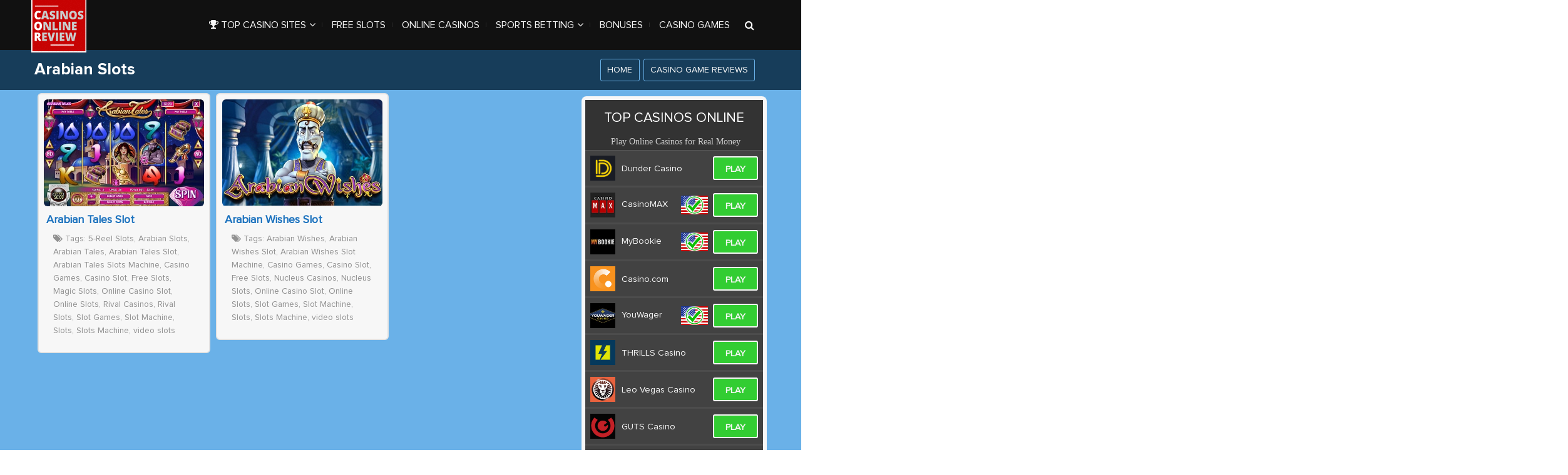

--- FILE ---
content_type: text/html; charset=UTF-8
request_url: https://casinosonlinereview.com/casino-game-reviews/arabian-slots/
body_size: 43412
content:
<!DOCTYPE html>
<html class="no-js" lang="en" prefix="og: http://ogp.me/ns#" itemscope="itemscope" itemtype="http://schema.org/WebPage">

    <head>
                <meta http-equiv="X-UA-Compatible" content="IE=edge,chrome=1" />
                    <meta name="viewport" content="width=device-width, initial-scale=1, maximum-scale=1" />
                <meta charset="UTF-8" />
        <!-- icons & favicons -->
                    <link rel="shortcut icon" href="https://casinosonlinereview.com/wp-content/uploads/favicon-16x16-1.png" type="image/x-icon" />
        
                    <!-- For iPhone -->
            <link rel="apple-touch-icon-precomposed" href="https://casinosonlinereview.com/wp-content/uploads/apple-icon-57x57.png">
        
                    <!-- For iPhone 4 Retina display -->
            <link rel="apple-touch-icon-precomposed" sizes="114x114" href="https://casinosonlinereview.com/wp-content/uploads/apple-icon-114x114.png">
        
                    <!-- For iPad -->
            <link rel="apple-touch-icon-precomposed" sizes="72x72" href="https://casinosonlinereview.com/wp-content/uploads/android-icon-72x72.png">
        
                    <!-- For iPad Retina display -->
            <link rel="apple-touch-icon-precomposed" sizes="144x144" href="https://casinosonlinereview.com/wp-content/uploads/apple-icon-144x144.png">
        
					
<meta name="keywords" content="5-Reel Slots, Arabian Slots, Arabian Tales, Arabian Tales Slot, Arabian Tales Slots Machine, Casino Games, Casino Slot, Free Slots, Magic Slots, Online Casino Slot, Online Slots, Rival Casinos, Rival Slots, Slot Games, Slot Machine, Slots, Slots Machine, video slots">
<meta itemprop="keywords" content="5-Reel Slots, Arabian Slots, Arabian Tales, Arabian Tales Slot, Arabian Tales Slots Machine, Casino Games, Casino Slot, Free Slots, Magic Slots, Online Casino Slot, Online Slots, Rival Casinos, Rival Slots, Slot Games, Slot Machine, Slots, Slots Machine, video slots">
		
		<script type="application/ld+json">
{
 "@context": "http://schema.org",
 "@type": "BreadcrumbList",
 "itemListElement":
 [
  {
   "@type": "ListItem",
   "position": 1,
   "item":
   {
    "@id": "https://casinosonlinereview.com/casino-games",
    "name": "Casino Games"
    }
  },
 {
   "@type": "ListItem",
   "position": 2,
   "item":
   {
    "@id": "https://casinosonlinereview.com/casino-games/rival/",
    "name": "Rival Powered"
    }
  },
  {
   "@type": "ListItem",
  "position": 3,
  "item":
   {
     "@id": "https://casinosonlinereview.com/casino-games/rival/arabian-tales-slot",
     "name": "Arabian Tales Slot"
   }
  }
 ]
}
</script>
        <link rel="pingback" href="https://casinosonlinereview.com/xmlrpc.php" />

        <meta name='robots' content='index, follow, max-image-preview:large, max-snippet:-1, max-video-preview:-1' />
<meta property="og:locale" content="en_US" />
<meta property="og:type" content="object" />
<meta property="og:title" content="Arabian Slots" />
<meta property="og:url" content="https://casinosonlinereview.com/casino-game-reviews/arabian-slots/" />
<meta property="og:site_name" content="Casino Online Review - Top Online Casinos Reviewed and Recommended" />

	<!-- This site is optimized with the Yoast SEO Premium plugin v17.9 (Yoast SEO v18.0) - https://yoast.com/wordpress/plugins/seo/ -->
	<title>Arabian Slots &raquo; Casino Online Review - Top Online Casinos Reviewed and Recommended</title>
	<link rel="canonical" href="https://casinosonlinereview.com/casino-game-reviews/arabian-slots/" />
	<meta property="og:locale" content="en_US" />
	<meta property="og:type" content="article" />
	<meta property="og:title" content="Arabian Slots Archives" />
	<meta property="og:url" content="https://casinosonlinereview.com/casino-game-reviews/arabian-slots/" />
	<meta property="og:site_name" content="Casino Online Review - Top Online Casinos Reviewed and Recommended" />
	<meta name="twitter:card" content="summary" />
	<meta name="twitter:site" content="@CasinoOnlineCOR" />
	<script type="application/ld+json" class="yoast-schema-graph">{"@context":"https://schema.org","@graph":[{"@type":"Organization","@id":"https://casinosonlinereview.com/#organization","name":"Casinos Online Review","url":"https://casinosonlinereview.com/","sameAs":["https://www.facebook.com/CasinosOnlineReview/","https://twitter.com/CasinoOnlineCOR"],"logo":{"@type":"ImageObject","@id":"https://casinosonlinereview.com/#logo","inLanguage":"en","url":"https://casinosonlinereview.com/wp-content/uploads/Casinos-Online-Review-Logo-450.png","contentUrl":"https://casinosonlinereview.com/wp-content/uploads/Casinos-Online-Review-Logo-450.png","width":450,"height":450,"caption":"Casinos Online Review"},"image":{"@id":"https://casinosonlinereview.com/#logo"}},{"@type":"WebSite","@id":"https://casinosonlinereview.com/#website","url":"https://casinosonlinereview.com/","name":"Casino Online Review - Top Online Casinos Reviewed and Recommended","description":"For the Best Casinos Online and Exclusive Online Casino Bonuses","publisher":{"@id":"https://casinosonlinereview.com/#organization"},"potentialAction":[{"@type":"SearchAction","target":{"@type":"EntryPoint","urlTemplate":"https://casinosonlinereview.com/?s={search_term_string}"},"query-input":"required name=search_term_string"}],"inLanguage":"en"},{"@type":"CollectionPage","@id":"https://casinosonlinereview.com/casino-game-reviews/arabian-slots/#webpage","url":"https://casinosonlinereview.com/casino-game-reviews/arabian-slots/","name":"Arabian Slots &raquo; Casino Online Review - Top Online Casinos Reviewed and Recommended","isPartOf":{"@id":"https://casinosonlinereview.com/#website"},"breadcrumb":{"@id":"https://casinosonlinereview.com/casino-game-reviews/arabian-slots/#breadcrumb"},"inLanguage":"en","potentialAction":[{"@type":"ReadAction","target":["https://casinosonlinereview.com/casino-game-reviews/arabian-slots/"]}]},{"@type":"BreadcrumbList","@id":"https://casinosonlinereview.com/casino-game-reviews/arabian-slots/#breadcrumb","itemListElement":[{"@type":"ListItem","position":1,"name":"Home","item":"https://casinosonlinereview.com/"},{"@type":"ListItem","position":2,"name":"Casino Game Reviews","item":"https://casinosonlinereview.com/casino-game-reviews/"},{"@type":"ListItem","position":3,"name":"Arabian Slots"}]}]}</script>
	<!-- / Yoast SEO Premium plugin. -->


<link rel='dns-prefetch' href='//secure.rating-widget.com' />
<link rel='dns-prefetch' href='//s.w.org' />
<link rel="alternate" type="application/rss+xml" title="Casino Online Review - Top Online Casinos Reviewed and Recommended &raquo; Feed" href="https://casinosonlinereview.com/feed/" />
<link rel="alternate" type="application/rss+xml" title="Casino Online Review - Top Online Casinos Reviewed and Recommended &raquo; Comments Feed" href="https://casinosonlinereview.com/comments/feed/" />
    <meta name="apple-mobile-web-app-title" content="PLAY CASINO">
	<link rel="alternate" type="application/rss+xml" title="Casino Online Review - Top Online Casinos Reviewed and Recommended &raquo; Arabian Slots Category Feed" href="https://casinosonlinereview.com/casino-game-reviews/arabian-slots/feed/" />
		<script type="text/javascript">
		(function(document,navigator,standalone) {
            // prevents links from apps from oppening in mobile safari
            // this javascript must be the first script in your <head>
            if ((standalone in navigator) && navigator[standalone]) {
                var curnode, location=document.location, stop=/^(a|html)$/i;
                document.addEventListener('click', function(e) {
                    curnode=e.target;
                    while (!(stop).test(curnode.nodeName)) {
                        curnode=curnode.parentNode;
                    }
                    // Condidions to do this only on links to your own app
                    // if you want all links, use if('href' in curnode) instead.
                    if('href' in curnode && ( curnode.href.indexOf('http') || ~curnode.href.indexOf(location.host) ) ) {
                        e.preventDefault();
                        location.href = curnode.href;
                    }
                },false);
            }
        })(document,window.navigator,'standalone');
		</script>
	<script type="text/javascript">
window._wpemojiSettings = {"baseUrl":"https:\/\/s.w.org\/images\/core\/emoji\/13.1.0\/72x72\/","ext":".png","svgUrl":"https:\/\/s.w.org\/images\/core\/emoji\/13.1.0\/svg\/","svgExt":".svg","source":{"concatemoji":"https:\/\/casinosonlinereview.com\/wp-includes\/js\/wp-emoji-release.min.js?ver=5.9.12"}};
/*! This file is auto-generated */
!function(e,a,t){var n,r,o,i=a.createElement("canvas"),p=i.getContext&&i.getContext("2d");function s(e,t){var a=String.fromCharCode;p.clearRect(0,0,i.width,i.height),p.fillText(a.apply(this,e),0,0);e=i.toDataURL();return p.clearRect(0,0,i.width,i.height),p.fillText(a.apply(this,t),0,0),e===i.toDataURL()}function c(e){var t=a.createElement("script");t.src=e,t.defer=t.type="text/javascript",a.getElementsByTagName("head")[0].appendChild(t)}for(o=Array("flag","emoji"),t.supports={everything:!0,everythingExceptFlag:!0},r=0;r<o.length;r++)t.supports[o[r]]=function(e){if(!p||!p.fillText)return!1;switch(p.textBaseline="top",p.font="600 32px Arial",e){case"flag":return s([127987,65039,8205,9895,65039],[127987,65039,8203,9895,65039])?!1:!s([55356,56826,55356,56819],[55356,56826,8203,55356,56819])&&!s([55356,57332,56128,56423,56128,56418,56128,56421,56128,56430,56128,56423,56128,56447],[55356,57332,8203,56128,56423,8203,56128,56418,8203,56128,56421,8203,56128,56430,8203,56128,56423,8203,56128,56447]);case"emoji":return!s([10084,65039,8205,55357,56613],[10084,65039,8203,55357,56613])}return!1}(o[r]),t.supports.everything=t.supports.everything&&t.supports[o[r]],"flag"!==o[r]&&(t.supports.everythingExceptFlag=t.supports.everythingExceptFlag&&t.supports[o[r]]);t.supports.everythingExceptFlag=t.supports.everythingExceptFlag&&!t.supports.flag,t.DOMReady=!1,t.readyCallback=function(){t.DOMReady=!0},t.supports.everything||(n=function(){t.readyCallback()},a.addEventListener?(a.addEventListener("DOMContentLoaded",n,!1),e.addEventListener("load",n,!1)):(e.attachEvent("onload",n),a.attachEvent("onreadystatechange",function(){"complete"===a.readyState&&t.readyCallback()})),(n=t.source||{}).concatemoji?c(n.concatemoji):n.wpemoji&&n.twemoji&&(c(n.twemoji),c(n.wpemoji)))}(window,document,window._wpemojiSettings);
</script>
<style type="text/css">
img.wp-smiley,
img.emoji {
	display: inline !important;
	border: none !important;
	box-shadow: none !important;
	height: 1em !important;
	width: 1em !important;
	margin: 0 0.07em !important;
	vertical-align: -0.1em !important;
	background: none !important;
	padding: 0 !important;
}
</style>
	<link rel='stylesheet' id='wp-block-library-css'  href='https://casinosonlinereview.com/wp-includes/css/dist/block-library/style.min.css?ver=5.9.12' type='text/css' media='all' />
<style id='global-styles-inline-css' type='text/css'>
body{--wp--preset--color--black: #000000;--wp--preset--color--cyan-bluish-gray: #abb8c3;--wp--preset--color--white: #ffffff;--wp--preset--color--pale-pink: #f78da7;--wp--preset--color--vivid-red: #cf2e2e;--wp--preset--color--luminous-vivid-orange: #ff6900;--wp--preset--color--luminous-vivid-amber: #fcb900;--wp--preset--color--light-green-cyan: #7bdcb5;--wp--preset--color--vivid-green-cyan: #00d084;--wp--preset--color--pale-cyan-blue: #8ed1fc;--wp--preset--color--vivid-cyan-blue: #0693e3;--wp--preset--color--vivid-purple: #9b51e0;--wp--preset--gradient--vivid-cyan-blue-to-vivid-purple: linear-gradient(135deg,rgba(6,147,227,1) 0%,rgb(155,81,224) 100%);--wp--preset--gradient--light-green-cyan-to-vivid-green-cyan: linear-gradient(135deg,rgb(122,220,180) 0%,rgb(0,208,130) 100%);--wp--preset--gradient--luminous-vivid-amber-to-luminous-vivid-orange: linear-gradient(135deg,rgba(252,185,0,1) 0%,rgba(255,105,0,1) 100%);--wp--preset--gradient--luminous-vivid-orange-to-vivid-red: linear-gradient(135deg,rgba(255,105,0,1) 0%,rgb(207,46,46) 100%);--wp--preset--gradient--very-light-gray-to-cyan-bluish-gray: linear-gradient(135deg,rgb(238,238,238) 0%,rgb(169,184,195) 100%);--wp--preset--gradient--cool-to-warm-spectrum: linear-gradient(135deg,rgb(74,234,220) 0%,rgb(151,120,209) 20%,rgb(207,42,186) 40%,rgb(238,44,130) 60%,rgb(251,105,98) 80%,rgb(254,248,76) 100%);--wp--preset--gradient--blush-light-purple: linear-gradient(135deg,rgb(255,206,236) 0%,rgb(152,150,240) 100%);--wp--preset--gradient--blush-bordeaux: linear-gradient(135deg,rgb(254,205,165) 0%,rgb(254,45,45) 50%,rgb(107,0,62) 100%);--wp--preset--gradient--luminous-dusk: linear-gradient(135deg,rgb(255,203,112) 0%,rgb(199,81,192) 50%,rgb(65,88,208) 100%);--wp--preset--gradient--pale-ocean: linear-gradient(135deg,rgb(255,245,203) 0%,rgb(182,227,212) 50%,rgb(51,167,181) 100%);--wp--preset--gradient--electric-grass: linear-gradient(135deg,rgb(202,248,128) 0%,rgb(113,206,126) 100%);--wp--preset--gradient--midnight: linear-gradient(135deg,rgb(2,3,129) 0%,rgb(40,116,252) 100%);--wp--preset--duotone--dark-grayscale: url('#wp-duotone-dark-grayscale');--wp--preset--duotone--grayscale: url('#wp-duotone-grayscale');--wp--preset--duotone--purple-yellow: url('#wp-duotone-purple-yellow');--wp--preset--duotone--blue-red: url('#wp-duotone-blue-red');--wp--preset--duotone--midnight: url('#wp-duotone-midnight');--wp--preset--duotone--magenta-yellow: url('#wp-duotone-magenta-yellow');--wp--preset--duotone--purple-green: url('#wp-duotone-purple-green');--wp--preset--duotone--blue-orange: url('#wp-duotone-blue-orange');--wp--preset--font-size--small: 13px;--wp--preset--font-size--medium: 20px;--wp--preset--font-size--large: 36px;--wp--preset--font-size--x-large: 42px;}.has-black-color{color: var(--wp--preset--color--black) !important;}.has-cyan-bluish-gray-color{color: var(--wp--preset--color--cyan-bluish-gray) !important;}.has-white-color{color: var(--wp--preset--color--white) !important;}.has-pale-pink-color{color: var(--wp--preset--color--pale-pink) !important;}.has-vivid-red-color{color: var(--wp--preset--color--vivid-red) !important;}.has-luminous-vivid-orange-color{color: var(--wp--preset--color--luminous-vivid-orange) !important;}.has-luminous-vivid-amber-color{color: var(--wp--preset--color--luminous-vivid-amber) !important;}.has-light-green-cyan-color{color: var(--wp--preset--color--light-green-cyan) !important;}.has-vivid-green-cyan-color{color: var(--wp--preset--color--vivid-green-cyan) !important;}.has-pale-cyan-blue-color{color: var(--wp--preset--color--pale-cyan-blue) !important;}.has-vivid-cyan-blue-color{color: var(--wp--preset--color--vivid-cyan-blue) !important;}.has-vivid-purple-color{color: var(--wp--preset--color--vivid-purple) !important;}.has-black-background-color{background-color: var(--wp--preset--color--black) !important;}.has-cyan-bluish-gray-background-color{background-color: var(--wp--preset--color--cyan-bluish-gray) !important;}.has-white-background-color{background-color: var(--wp--preset--color--white) !important;}.has-pale-pink-background-color{background-color: var(--wp--preset--color--pale-pink) !important;}.has-vivid-red-background-color{background-color: var(--wp--preset--color--vivid-red) !important;}.has-luminous-vivid-orange-background-color{background-color: var(--wp--preset--color--luminous-vivid-orange) !important;}.has-luminous-vivid-amber-background-color{background-color: var(--wp--preset--color--luminous-vivid-amber) !important;}.has-light-green-cyan-background-color{background-color: var(--wp--preset--color--light-green-cyan) !important;}.has-vivid-green-cyan-background-color{background-color: var(--wp--preset--color--vivid-green-cyan) !important;}.has-pale-cyan-blue-background-color{background-color: var(--wp--preset--color--pale-cyan-blue) !important;}.has-vivid-cyan-blue-background-color{background-color: var(--wp--preset--color--vivid-cyan-blue) !important;}.has-vivid-purple-background-color{background-color: var(--wp--preset--color--vivid-purple) !important;}.has-black-border-color{border-color: var(--wp--preset--color--black) !important;}.has-cyan-bluish-gray-border-color{border-color: var(--wp--preset--color--cyan-bluish-gray) !important;}.has-white-border-color{border-color: var(--wp--preset--color--white) !important;}.has-pale-pink-border-color{border-color: var(--wp--preset--color--pale-pink) !important;}.has-vivid-red-border-color{border-color: var(--wp--preset--color--vivid-red) !important;}.has-luminous-vivid-orange-border-color{border-color: var(--wp--preset--color--luminous-vivid-orange) !important;}.has-luminous-vivid-amber-border-color{border-color: var(--wp--preset--color--luminous-vivid-amber) !important;}.has-light-green-cyan-border-color{border-color: var(--wp--preset--color--light-green-cyan) !important;}.has-vivid-green-cyan-border-color{border-color: var(--wp--preset--color--vivid-green-cyan) !important;}.has-pale-cyan-blue-border-color{border-color: var(--wp--preset--color--pale-cyan-blue) !important;}.has-vivid-cyan-blue-border-color{border-color: var(--wp--preset--color--vivid-cyan-blue) !important;}.has-vivid-purple-border-color{border-color: var(--wp--preset--color--vivid-purple) !important;}.has-vivid-cyan-blue-to-vivid-purple-gradient-background{background: var(--wp--preset--gradient--vivid-cyan-blue-to-vivid-purple) !important;}.has-light-green-cyan-to-vivid-green-cyan-gradient-background{background: var(--wp--preset--gradient--light-green-cyan-to-vivid-green-cyan) !important;}.has-luminous-vivid-amber-to-luminous-vivid-orange-gradient-background{background: var(--wp--preset--gradient--luminous-vivid-amber-to-luminous-vivid-orange) !important;}.has-luminous-vivid-orange-to-vivid-red-gradient-background{background: var(--wp--preset--gradient--luminous-vivid-orange-to-vivid-red) !important;}.has-very-light-gray-to-cyan-bluish-gray-gradient-background{background: var(--wp--preset--gradient--very-light-gray-to-cyan-bluish-gray) !important;}.has-cool-to-warm-spectrum-gradient-background{background: var(--wp--preset--gradient--cool-to-warm-spectrum) !important;}.has-blush-light-purple-gradient-background{background: var(--wp--preset--gradient--blush-light-purple) !important;}.has-blush-bordeaux-gradient-background{background: var(--wp--preset--gradient--blush-bordeaux) !important;}.has-luminous-dusk-gradient-background{background: var(--wp--preset--gradient--luminous-dusk) !important;}.has-pale-ocean-gradient-background{background: var(--wp--preset--gradient--pale-ocean) !important;}.has-electric-grass-gradient-background{background: var(--wp--preset--gradient--electric-grass) !important;}.has-midnight-gradient-background{background: var(--wp--preset--gradient--midnight) !important;}.has-small-font-size{font-size: var(--wp--preset--font-size--small) !important;}.has-medium-font-size{font-size: var(--wp--preset--font-size--medium) !important;}.has-large-font-size{font-size: var(--wp--preset--font-size--large) !important;}.has-x-large-font-size{font-size: var(--wp--preset--font-size--x-large) !important;}
</style>
<link rel='stylesheet' id='contact-form-7-css'  href='https://casinosonlinereview.com/wp-content/plugins/contact-form-7/includes/css/styles.css?ver=5.5.4' type='text/css' media='all' />
<link rel='stylesheet' id='essential-grid-plugin-settings-css'  href='https://casinosonlinereview.com/wp-content/plugins/essential-grid/public/assets/css/settings.css?ver=2.3.6' type='text/css' media='all' />
<link rel='stylesheet' id='tp-fontello-css'  href='https://casinosonlinereview.com/wp-content/plugins/essential-grid/public/assets/font/fontello/css/fontello.css?ver=2.3.6' type='text/css' media='all' />
<link rel='stylesheet' id='font-awesome-css'  href='https://casinosonlinereview.com/wp-content/plugins/import-facebook-events/assets/css/font-awesome.min.css?ver=1.6.17' type='text/css' media='all' />
<link rel='stylesheet' id='import-facebook-events-front-css'  href='https://casinosonlinereview.com/wp-content/plugins/import-facebook-events/assets/css/import-facebook-events.css?ver=1.6.17' type='text/css' media='all' />
<link rel='stylesheet' id='rw-site-rating-css'  href='https://casinosonlinereview.com/wp-content/plugins/rating-widget-premium/resources/css/site-rating.css?ver=3.1.0' type='text/css' media='all' />
<link rel='stylesheet' id='rs-plugin-settings-css'  href='https://casinosonlinereview.com/wp-content/plugins/revslider/public/assets/css/rs6.css?ver=6.2.12' type='text/css' media='all' />
<style id='rs-plugin-settings-inline-css' type='text/css'>
#rs-demo-id {}
</style>
<link rel='stylesheet' id='uaf_client_css-css'  href='https://casinosonlinereview.com/wp-content/uploads/useanyfont/uaf.css?ver=1768428770' type='text/css' media='all' />
<link rel='stylesheet' id='dashicons-css'  href='https://casinosonlinereview.com/wp-includes/css/dashicons.min.css?ver=5.9.12' type='text/css' media='all' />
<link rel='stylesheet' id='leap-font-awesome-css'  href='https://casinosonlinereview.com/wp-content/themes/wiz/vendor/font-awesome/css/font-awesome.min.css?ver=3.3' type='text/css' media='screen' />
<link rel='stylesheet' id='bootstrap-css'  href='https://casinosonlinereview.com/wp-content/themes/wiz/vendor/bootstrap/ltr/css/bootstrap.min.css?ver=3.3' type='text/css' media='all' />
<link rel='stylesheet' id='jquery-ui-core-css'  href='https://casinosonlinereview.com/wp-content/themes/wiz/vendor/jquery/jquery-ui/jquery.ui.core.min.css?ver=3.3' type='text/css' media='all' />
<link rel='stylesheet' id='jquery-ui-accordion-css'  href='https://casinosonlinereview.com/wp-content/themes/wiz/vendor/jquery/jquery-ui/jquery.ui.accordion.min.css?ver=3.3' type='text/css' media='all' />
<link rel='stylesheet' id='superfish-css'  href='https://casinosonlinereview.com/wp-content/themes/wiz/vendor/superfish/css/superfish.css?ver=3.3' type='text/css' media='all' />
<link rel='stylesheet' id='slicknav-css'  href='https://casinosonlinereview.com/wp-content/themes/wiz/vendor/slicknav/slicknav.min.css?ver=3.3' type='text/css' media='all' />
<link rel='stylesheet' id='leap-masonry-css'  href='https://casinosonlinereview.com/wp-content/themes/wiz/vendor/masonry/masonry.css?ver=3.3' type='text/css' media='all' />
<link rel='stylesheet' id='jquery-prettyPhoto-css'  href='https://casinosonlinereview.com/wp-content/themes/wiz/vendor/prettyPhoto/css/prettyPhoto.css?ver=3.3' type='text/css' media='screen' />
<link rel='stylesheet' id='flexslider-css'  href='https://casinosonlinereview.com/wp-content/plugins/js_composer/assets/lib/bower/flexslider/flexslider.min.css?ver=6.2.0' type='text/css' media='all' />
<link rel='stylesheet' id='jquery-carouFredSel-css'  href='https://casinosonlinereview.com/wp-content/themes/wiz/vendor/caroufredsel/jquery.carouFredSel.css?ver=3.3' type='text/css' media='all' />
<link rel='stylesheet' id='leap-animate-css'  href='https://casinosonlinereview.com/wp-content/themes/wiz/vendor/animation/animate.min.css?ver=3.3' type='text/css' media='all' />
<link rel='stylesheet' id='jquery-custom-scrollbar-css'  href='https://casinosonlinereview.com/wp-content/themes/wiz/vendor/custom-scrollbar/jquery.mCustomScrollbar.min.css?ver=3.3' type='text/css' media='all' />
<link rel='stylesheet' id='leap-theme-css'  href='https://casinosonlinereview.com/wp-content/themes/wiz/css/theme.css?ver=3.3' type='text/css' media='all' />
<link rel='stylesheet' id='style-responsive-css'  href='https://casinosonlinereview.com/wp-content/themes/wiz/css/style-responsive.css?ver=3.3' type='text/css' media='all' />
<link rel='stylesheet' id='leap-retina-css'  href='https://casinosonlinereview.com/wp-content/themes/wiz/css/retina.css?ver=3.3' type='text/css' media='all' />
<link rel='stylesheet' id='style-css'  href='https://casinosonlinereview.com/wp-content/themes/wiz-child/style.css?ver=3.3' type='text/css' media='all' />
<link rel='stylesheet' id='rw_toprated-css'  href='https://secure.rating-widget.com/css/wordpress/toprated.css?ck=Y2026M01D14&#038;ver=3.1.0' type='text/css' media='all' />
<link rel='stylesheet' id='rw_recommendations-css'  href='https://secure.rating-widget.com/css/widget/recommendations.css?ck=Y2026M01D14&#038;ver=3.1.0' type='text/css' media='all' />
<link rel='stylesheet' id='easy-social-share-buttons-css'  href='https://casinosonlinereview.com/wp-content/plugins/easy-social-share-buttons3/assets/css/easy-social-share-buttons.min.css?ver=7.2' type='text/css' media='all' />
<link rel='stylesheet' id='searchwp-live-search-css'  href='https://casinosonlinereview.com/wp-content/plugins/searchwp-live-ajax-search/assets/styles/style.css?ver=1.6.1' type='text/css' media='all' />
<link rel='stylesheet' id='js_composer_front-css'  href='https://casinosonlinereview.com/wp-content/plugins/js_composer/assets/css/js_composer.min.css?ver=6.2.0' type='text/css' media='all' />
<link rel='stylesheet' id='bsf-Defaults-css'  href='https://casinosonlinereview.com/wp-content/uploads/smile_fonts/Defaults/Defaults.css?ver=3.19.6' type='text/css' media='all' />
<link rel='stylesheet' id='ulp-css'  href='https://casinosonlinereview.com/wp-content/plugins/layered-popups/css/style.min.css?ver=6.62' type='text/css' media='all' />
<link rel='stylesheet' id='ulp-link-buttons-css'  href='https://casinosonlinereview.com/wp-content/plugins/layered-popups/css/link-buttons.min.css?ver=6.62' type='text/css' media='all' />
<link rel='stylesheet' id='animate.css-css'  href='https://casinosonlinereview.com/wp-content/plugins/layered-popups/css/animate.min.css?ver=6.62' type='text/css' media='all' />
<link rel='stylesheet' id='spinkit-css'  href='https://casinosonlinereview.com/wp-content/plugins/layered-popups/css/spinkit.min.css?ver=6.62' type='text/css' media='all' />
<script type="text/javascript">var addToHomeConfig = {message:'<b>CASINOS ONLINE REVIEW</b> add App to %device. tap %icon and then <b>Add to Home Screen</b>',animationIn:'drop',animationOut:'drop',startdelay:2000,lifespan:60000,expire:0,touchIcon:true}</script><script type='text/javascript' src='https://casinosonlinereview.com/wp-includes/js/jquery/jquery.min.js?ver=3.6.0' id='jquery-core-js'></script>
<script type='text/javascript' src='https://casinosonlinereview.com/wp-includes/js/jquery/jquery-migrate.min.js?ver=3.3.2' id='jquery-migrate-js'></script>
<script type='text/javascript' src='https://casinosonlinereview.com/wp-content/plugins/peekaboo/assets/global.js?ver=1.1' id='peekaboo_plugin-js'></script>
<script type='text/javascript' src='https://casinosonlinereview.com/wp-content/plugins/revslider/public/assets/js/rbtools.min.js?ver=6.0.7' id='tp-tools-js'></script>
<script type='text/javascript' src='https://casinosonlinereview.com/wp-content/plugins/revslider/public/assets/js/rs6.min.js?ver=6.2.12' id='revmin-js'></script>
<script type='text/javascript' src='https://casinosonlinereview.com/wp-content/plugins/sticky-menu-or-anything-on-scroll/assets/js/jq-sticky-anything.min.js?ver=2.1.1' id='stickyAnythingLib-js'></script>
<link rel="https://api.w.org/" href="https://casinosonlinereview.com/wp-json/" /><link rel="alternate" type="application/json" href="https://casinosonlinereview.com/wp-json/wp/v2/categories/2781" /><link rel="EditURI" type="application/rsd+xml" title="RSD" href="https://casinosonlinereview.com/xmlrpc.php?rsd" />
<link rel="wlwmanifest" type="application/wlwmanifest+xml" href="https://casinosonlinereview.com/wp-includes/wlwmanifest.xml" /> 
<meta name="generator" content="WordPress 5.9.12" />
<!-- start Simple Custom CSS and JS -->
<script type="text/javascript">
/* Default comment here */ 

jQuery(document).ready(function( $ ){
    $("buttonplay").click(function(){
    $("#gamejpg").hide();
      $("#gamejpgdim").hide();
      $("#gamebutton").hide();
});
});</script>
<!-- end Simple Custom CSS and JS -->
<!-- start Simple Custom CSS and JS -->
<script type="text/javascript">
/* Default comment here */ 

jQuery(document).ready(function( $ ){
    $('buttonfull5').click(function(e){
    $('#Gamediv5').toggleClass('fullscreen'); 
});
});</script>
<!-- end Simple Custom CSS and JS -->
<!-- start Simple Custom CSS and JS -->
<script type="text/javascript">
/* Default comment here */ 

function openNav() {
    document.getElementById("GamedivOverlay").style.display = "block";
}

function closeNav() {
    document.getElementById("GamedivOverlay").style.display = "none";
}</script>
<!-- end Simple Custom CSS and JS -->
<!-- start Simple Custom CSS and JS -->
<script type="text/javascript">
/* Default comment here */ 



jQuery(document).ready(function( $ ){
    $("buttonplay").click(function(){
    $("#thumbnail").hide();
      $("#gamebutton").hide();
});
});
</script>
<!-- end Simple Custom CSS and JS -->
<!-- start Simple Custom CSS and JS -->
<script type="text/javascript">
/* Default comment here */ 

jQuery(document).ready(function( $ ){
    $('buttonfull').click(function(e){
    $('#gdiv').toggleClass('fullscreen'); 
});
});

</script>
<!-- end Simple Custom CSS and JS -->
<!-- Global site tag (gtag.js) - Google Analytics -->
<script async src="https://www.googletagmanager.com/gtag/js?id=UA-113573866-1"></script>
<script>
  window.dataLayer = window.dataLayer || [];
  function gtag(){dataLayer.push(arguments);}
  gtag('js', new Date());

  gtag('config', 'UA-113573866-1');
</script>

<meta name="p:domain_verify" content="d674a71383a045682c34da8a7d4b5e39"/><!--[if lt IE 9]><script src="https://casinosonlinereview.com/wp-content/themes/wiz/js/html5shiv-printshiv.min.js"></script><![endif]-->
<meta name="google-site-verification" content="UrcTLjIawmSm72QHrs_kHRJQ1z-DrfIF3K8m34Yz74A">
<meta name="msvalidate.01" content="A935644EB773BF4F0DB0F463AF89E48F" />        <script type="text/javascript">
            ( function ( i, s, o, g, r, a, m ) {
                i['GoogleAnalyticsObject'] = r;
                i[r] = i[r] || function () {
                    ( i[r].q = i[r].q || [ ] ).push( arguments )
                }, i[r].l = 1 * new Date();
                a = s.createElement( o ),
                    m = s.getElementsByTagName( o )[0];
                a.async = 1;
                a.src = g;
                m.parentNode.insertBefore( a, m )
            } )( window, document, 'script', '//www.google-analytics.com/analytics.js', 'ga' );

            ga( 'create', 'UA-113573866-1', 'auto' );
            ga( 'send', 'pageview' );

        </script>

        <style type="text/css">
@font-face {
font-family: PNova-Light;
src:url("");
src:url("?#iefix") format("embedded-opentype"),
url("") format("woff2"),
url("") format("woff"),
url("https://casinosonlinereview.com/wp-content/uploads/Proxima-Nova-Light.ttf") format("truetype"),
url("#PNova-Light") format("svg");
}
</style>

    <script type="text/javascript">
        ( function ( $ ) {
            "use strict";

            function setCookie( key, value ) {
                var expires = new Date();
                expires.setTime( expires.getTime() + ( 365 * 24 * 60 * 60 * 1000 ) );
                document.cookie = key + '=' + value + ';expires=' + expires.toUTCString();
            }

            function getCookie( key ) {
                var keyValue = document.cookie.match( '(^|;) ?' + key + '=([^;]*)(;|$)' );
                return keyValue ? keyValue[2] : null;
            }


            if ( getCookie( 'isRetina' ) == null ) {
                var isRetina = (
                    window.devicePixelRatio > 1 ||
                    ( window.matchMedia && window.matchMedia( "(-webkit-min-device-pixel-ratio: 1.5),(-moz-min-device-pixel-ratio: 1.5),(min-device-pixel-ratio: 1.5)" ).matches )
                    );

                setCookie( 'isRetina', isRetina );
            }


                var logo_retina = '';
            var logo_retina_width = '161';
            var logo_retina_height = '63';

            function retina_logo_dimensions() {
                if ( !jQuery( '.header .navbar-fixed-top' ).hasClass( "fixed-header" ) ) {
                    jQuery( '.logo img' ).css( {
                        "max-width": logo_retina_width + "px",
                        "max-height": logo_retina_height + ">px"
                    } );
                } else {
                    jQuery( '.logo img' ).css( {
                        "max-width": "",
                        "max-height": ""
                    } );
                }
            }

            jQuery( document ).ready( function ( $ ) {

                if ( logo_retina && logo_retina_width && logo_retina_height ) {
                    if ( getCookie( 'isRetina' ) === 'true' ) {

                        jQuery( '.logo img' ).attr( 'src', logo_retina );
                        retina_logo_dimensions();
                        jQuery( document ).scroll( function () {
                            retina_logo_dimensions();
                        } );

                    }
                }

            } );

        } )( jQuery );
    </script>
    
<script type="text/javascript">var essb_settings = {"ajax_url":"https:\/\/casinosonlinereview.com\/wp-admin\/admin-ajax.php","essb3_nonce":"ad2917f58a","essb3_plugin_url":"https:\/\/casinosonlinereview.com\/wp-content\/plugins\/easy-social-share-buttons3","essb3_stats":false,"essb3_ga":false,"blog_url":"https:\/\/casinosonlinereview.com\/","post_id":"6034"};</script><meta name="generator" content="Powered by WPBakery Page Builder - drag and drop page builder for WordPress."/>
<meta name="generator" content="Powered by Slider Revolution 6.2.12 - responsive, Mobile-Friendly Slider Plugin for WordPress with comfortable drag and drop interface." />

		<script>
			var ulp_custom_handlers = {};
			var ulp_cookie_value = "ilovelencha";
			var ulp_onload_popup = "";
			var ulp_onload_mode = "none";
			var ulp_onload_period = "5";
			var ulp_onscroll_popup = "";
			var ulp_onscroll_mode = "none";
			var ulp_onscroll_period = "5";
			var ulp_onexit_popup = "";
			var ulp_onexit_mode = "none";
			var ulp_onexit_period = "5";
			var ulp_onidle_popup = "";
			var ulp_onidle_mode = "none";
			var ulp_onidle_period = "5";
			var ulp_onabd_popup = "";
			var ulp_onabd_mode = "none";
			var ulp_onabd_period = "5";
			var ulp_onload_delay = "5";
			var ulp_onload_close_delay = "0";
			var ulp_onscroll_offset = "600";
			var ulp_onidle_delay = "30";
			var ulp_recaptcha_enable = "off";
			var ulp_content_id = "{2781}{category}";
		</script><link rel="icon" href="https://casinosonlinereview.com/wp-content/uploads/cropped-Casinos-Online-Review-512-1-32x32.png" sizes="32x32" />
<link rel="icon" href="https://casinosonlinereview.com/wp-content/uploads/cropped-Casinos-Online-Review-512-1-192x192.png" sizes="192x192" />
<link rel="apple-touch-icon" href="https://casinosonlinereview.com/wp-content/uploads/cropped-Casinos-Online-Review-512-1-180x180.png" />
<meta name="msapplication-TileImage" content="https://casinosonlinereview.com/wp-content/uploads/cropped-Casinos-Online-Review-512-1-270x270.png" />
<script type="text/javascript">function setREVStartSize(e){
			//window.requestAnimationFrame(function() {				 
				window.RSIW = window.RSIW===undefined ? window.innerWidth : window.RSIW;	
				window.RSIH = window.RSIH===undefined ? window.innerHeight : window.RSIH;	
				try {								
					var pw = document.getElementById(e.c).parentNode.offsetWidth,
						newh;
					pw = pw===0 || isNaN(pw) ? window.RSIW : pw;
					e.tabw = e.tabw===undefined ? 0 : parseInt(e.tabw);
					e.thumbw = e.thumbw===undefined ? 0 : parseInt(e.thumbw);
					e.tabh = e.tabh===undefined ? 0 : parseInt(e.tabh);
					e.thumbh = e.thumbh===undefined ? 0 : parseInt(e.thumbh);
					e.tabhide = e.tabhide===undefined ? 0 : parseInt(e.tabhide);
					e.thumbhide = e.thumbhide===undefined ? 0 : parseInt(e.thumbhide);
					e.mh = e.mh===undefined || e.mh=="" || e.mh==="auto" ? 0 : parseInt(e.mh,0);		
					if(e.layout==="fullscreen" || e.l==="fullscreen") 						
						newh = Math.max(e.mh,window.RSIH);					
					else{					
						e.gw = Array.isArray(e.gw) ? e.gw : [e.gw];
						for (var i in e.rl) if (e.gw[i]===undefined || e.gw[i]===0) e.gw[i] = e.gw[i-1];					
						e.gh = e.el===undefined || e.el==="" || (Array.isArray(e.el) && e.el.length==0)? e.gh : e.el;
						e.gh = Array.isArray(e.gh) ? e.gh : [e.gh];
						for (var i in e.rl) if (e.gh[i]===undefined || e.gh[i]===0) e.gh[i] = e.gh[i-1];
											
						var nl = new Array(e.rl.length),
							ix = 0,						
							sl;					
						e.tabw = e.tabhide>=pw ? 0 : e.tabw;
						e.thumbw = e.thumbhide>=pw ? 0 : e.thumbw;
						e.tabh = e.tabhide>=pw ? 0 : e.tabh;
						e.thumbh = e.thumbhide>=pw ? 0 : e.thumbh;					
						for (var i in e.rl) nl[i] = e.rl[i]<window.RSIW ? 0 : e.rl[i];
						sl = nl[0];									
						for (var i in nl) if (sl>nl[i] && nl[i]>0) { sl = nl[i]; ix=i;}															
						var m = pw>(e.gw[ix]+e.tabw+e.thumbw) ? 1 : (pw-(e.tabw+e.thumbw)) / (e.gw[ix]);					
						newh =  (e.gh[ix] * m) + (e.tabh + e.thumbh);
					}				
					if(window.rs_init_css===undefined) window.rs_init_css = document.head.appendChild(document.createElement("style"));					
					document.getElementById(e.c).height = newh+"px";
					window.rs_init_css.innerHTML += "#"+e.c+"_wrapper { height: "+newh+"px }";				
				} catch(e){
					console.log("Failure at Presize of Slider:" + e)
				}					   
			//});
		  };</script>
		<style type="text/css" id="wp-custom-css">
			/*
You can add your own CSS here.

Click the help icon above to learn more.

 */

/*Fixed Nav Bar*/
.navbar-fixed-top {
    z-index: 6000;
}

/*Body and Header Text*/
.post-content p {  
	color: #173d5a!important;
    -webkit-font-smoothing: antialiased;
	    text-shadow: 1px 1px 0 #fff;
	} 

.post-content h1, h2, h3, h4, h5{  
	color: #173d5a!important;
    -webkit-font-smoothing: antialiased;
	    text-shadow: 1px 1px 0 #fff;
	} 
/*Remove Header Fullscreen
div#leap-header.header.header3:-moz-full-screen{
    display:none;
}
header:-moz-fullscreen{
    display:none;
}
header:-ms-fullscreen{
    display:none;
}
header:-webkit-full-screen{
    display:none;
}
header:-webkit-fullscreen{
    display:none;
}
.navbar-inner .navbar-fixed-top:fullscreen{
    display:none;
}*/

/*Mobile Nav Button*/
a.slicknav_btn.slicknav_collapsed, a.slicknav_btn.slicknav_open {
    margin-top: 8px!important;
	margin-bottom: 8px!important;
	margin-right: 8px!important;
	    background-color: rgb(221, 51, 51);
	padding: 10px
}

.header .navbar-inner.navbar-fixed-top.fixed-header, .navbar-inner.navbar-fixed-top {
    background-color: #333;
    z-index: 9999;
}


.slicknav_menu {
    font-size: 32px;
}
/*Main Menu*/
.header .main-menu > li > a, .header a#searchbutton, .main-menu > li.sfHove {
    font-weight: 400!important;
}

.header .main-menu > li:hover,  .main-menu > li.sfHove {
    border-color: #fff!important;
}
/*Games Room Menu*/
#GRoom-Nav {
    background-color: #111111!important;
	border-radius: 6px;
} 
#GRoom-Nav h2 {
    color: #f7f7f7!important;
	text-shadow: 0px 0px 0 #fff;
}
/*Sidebar Menu*/
ul#menu-casinos-by-country, ul#menu-online-casino-games, ul#menu-casino-list-ride-side, ul#menu-gambling-guides{
    margin-left: 15px!important;
	padding-top: 10px;
	padding-bottom: 10px!important;
}
/*Sidebar Menu in Column*/
.widget_nav_menu ul ul.sub-menu li{
    border-bottom: none;
	    padding-top: 0px;
}

.widget_nav_menu ul li a, .widget_meta ul li a, .widget_pages ul li a, .widget_recent_entries ul li a, .widget_rss ul li a {
    color: #f7f7f7 !important;
}

/*MEGA MENU*/
/*
MegaMenu SubMenu
.sf-menu .sf-mega.menu-fullwidth {
    display: block!important;
}*/


.sf-menu .container-fluid.sf-mega.menu-fullwidth .row {
    padding-top: 5px;
    padding-bottom: 10px;
	border-radius: 6px!important;
	border-bottom: 3px solid #f7f7f7!important;
	border-left: 2px solid #f7f7f7!important;
	border-right: 2px solid #f7f7f7!important;
	border-top: 2px solid #f7f7f7!important;
	-webkit-box-shadow: 10px 2px 4px 0px rgba(0,0,0,0.75);
-moz-box-shadow: 2px 2px 4px 0px rgba(0,0,0,0.75);
box-shadow: 2px 2px 4px 0px rgba(0,0,0,0.75);
	z-index: 6000;
}

.main-menu .mega-section-head span {
    font-size: 17px!important;
    font-weight: 900!important;
    color: #ffffff!important;
	background-color: #a52626;
}

.main-menu .mega-section-head  {
	border-bottom: 1px solid #f7f7f7!important;
}

.main-menu li a:hover span {
 color: #cccccc!important;
}

.sf-menu .sf-mega.menu-fullwidth .row {
 background-color: #a52626!important;
}

.sf-menu .sf-mega.menu-fullwidth .row ul li {
 color: white!important;
	background-color: #a52626!important;
}

.sf-menu .sf-mega.menu-fullwidth .row ul li a {
 color: #ffffff!important;
	line-height: 22px;
	border-bottom: 1px solid #8c1a1a!important;
}

.sf-menu .container-fluid.sf-mega.menu-fullwidth .row ul li a:hover {
	border-bottom: 1px solid #8c1a1a!important;
	color: #cccccc!important;
}

.col-sm-4:first-child {
    width: 25%!important;
}
.col-sm-4:nth-child(2) {
    width: 25%!important;
}

.col-sm-4:last-child {
    width: 50%!important;
}

ul.sub-menu li.sub-menu-columns {
    display: inline-block;
    width: 49%;
}

ul.sub-menu li.sub-menu-columns:nth-child(odd) {
    float: left;
    margin-right: 0px;
}

ul.sub-menu li.sub-menu-columns:nth-child(even) {
    float: right;
}
/*End Mega Menu*/

/*Social Share Icons*/
.essb_links .essb_icon {
    width: 40px;
    height: 40px;
    background-position: center;
    border-radius: 36px!important;
}
.essb_links .essb_icon:before {
	font-size: 20px !important;
	text-align: center;
	position: absolute;
	top: 11px;
	left: 10px;
}

.essb_links ul li {
    margin-bottom: 5px!important;
}


/*Page Header Graphic*/
.header-graphic {
	margin-top: 0px;
}
.header-graphic .upb_row_bg {
	border-top-right-radius: 5px;
	border-top-left-radius: 5px;
}

.header-graphic h1, .header-graphic h3.headerGraphicText, .header-graphic p.headerGraphicText, .header-graphic h2.headerGraphicText{
	color: #ffffff!important;
	text-shadow: 0 0.05em 0.225em rgba(0,0,0,.95);
	font-family: proxnov-reg,sans-serif;
	font-weight: 400!important;
}

.header-graphic h1{
	line-height: 40px;
	margin-left: 22px;
	margin-right: 30px;
	margin-bottom: 20px
}

.header-graphic h3.headerGraphicText {
	line-height: 30px;
	margin-left: 20px;
	margin-right: 20px;
}

.header-graphic p.headerGraphicText {
	line-height: 30px;
	margin-left: 20px;
	margin-right: 20px;
	font-size: 18px;
}

.header-graphic h2.headerGraphicText {
	font-weight: 400!important;
	line-height: 25px;
	margin-left: 20px;
	margin-right: 30px;
	font-size: 26px!important;
}

/*MOBILE WIDTH FIX */
.container-fluid .row {
    margin-right: 15px!important;
}
@media only screen and (max-width: 769px) {
.container-fluid .row {
    margin-right: 0px!important;
}}
.container-fluid {
    padding-right: 0px!important;
}
/*END FIX */


/*Remove Mobile Title Bar

@media only screen and (max-width: 769px) {
#title .container-fluid {
    display: none!important;
}}*/

@media only screen and (max-width: 769px) {
.title-container .pull-left {
    display: none!important;
}}


/*   */
.flag-text {
    float: left;
	padding-top: 14px
}

.flag-bonus {
	padding-right: 0px
}

@media only screen and (max-width: 769px) {
.casino-info { 
text-align: center !important;
}}

@media only screen and (max-width: 769px) {
td.flag img { 
float: none!important;
}}

@media only screen and (max-width: 2024px) {
.type { 
display: none!important;
}}

@media only screen and (max-width: 769px) {
.type { 
display: block!important;
}}

h2.bonus { 
width: 100%!important;
	margin-bottom: 4px!important;
	font-family: proxnov-bold,sans-serif;
	letter-spacing: -1px;
}

.bonus-categories { 
width: 100%!important;
	margin:0 auto;
}

@media only screen and (max-width: 769px) {
.bonus-categories {
	display: none!important;
}}

table tbody tr td.bonus-cat { 
	border-top: 0px!important;
}

.promo-code { 
	margin-bottom: 10px!important;
}

@media only screen and (max-width: 769px) {
.promo-code { 
text-align: center !important;
}}

.deposit { 
	min-width: 110px!important;
}
.welcome {
	float: left!important;
	min-width: 110px!important;
}


.welcome a { 
	color: white!important;
	font-size: 10px;
	background-color: #dd3333!important;
	border-radius: 25px;
	padding-top: 6px;
    padding-right: 8px;
    padding-bottom: 6px;
    padding-left: 8px;
	margin-right: 0px;
	line-height: 30px;
}

.welcome a:hover{ 
	color: white!important;
	background-color: #c61f1f!important;
}

.deposit a{ 
	color: white!important;
	font-size: 10px;
	background-color: #4169E1!important;
	border-radius: 25px;
	padding-top: 6px;
    padding-right: 8px;
    padding-bottom: 6px;
    padding-left: 8px;
	margin-right: 0px;
	line-height: 30px;
}


.deposit a:hover{ 
	color: white!important;
	background-color: #2751ce!important;
}

td.flag { 
padding-left: 0px!important;
}

@media only screen and (max-width: 769px) {
.casino-countries { 
width: 85%!important;
margin-left: auto; 
margin-right: auto; 
}
td.flag img { 
margin-left: 0px!important;
}}

.casino-countries { 
width: 85%!important;
	margin-top: 5px;
	margin-bottom: 10px!important;
}

.euro-casino-countries { 
width: 65%!important;
	margin-bottom: 10px!important;
}

@media only screen and (max-width: 769px) {
.euro-casino-countries { 
width: 65%!important;
margin-left: auto; 
margin-right: auto;
	margin-bottom: 0px!important
}}
	
	
td.flag img { 
margin-left: 0px!important;
}

.casino-countries-review { 
width: 90%!important;
margin-left: auto; 
margin-right: auto; 
}

@media only screen and (max-width: 769px) {
.casino-countries-review { 
width: 80%!important;
margin-left: auto; 
margin-right: auto; 
}
td.flag img { 
margin-left: 10px!important;
}}




@media only screen and (max-width: 769px) {
p {
font-size: 18px!important;
}
h2 { font-family: 'Trebuchet MS', 'Lucida Grande', 'Lucida Sans Unicode', 'Lucida Sans', Tahoma, sans-serif!important;
font-size: 20px!important;
	text-align: left;
}}

@media only screen and (max-width: 769px) {
.vc_btn3.vc_btn3-color-inverse, .vc_btn3.vc_btn3-color-inverse.vc_btn3-style-flat { 
border-radius: 30px!important;}}

.view-all a {
font-size: 15px!important;
	color: #999999;
	font-family: proxnov-light!important;
}

 .stars table {
    margin: 0 auto!important;/* or margin: 0 auto 0 auto */
  }

@media only screen and (max-width: 769px) {
	 .stars-listing table {
    margin: 0 auto!important;/* or margin: 0 auto 0 auto */
  }
  }

.table.rw-rating-table rw-ltr rw-no-labels {
    margin-bottom: 0px!important;/* or margin: 0 auto 0 auto */
  }

.rw-rating-table {
    margin-bottom: 5px!important;
}

.casino-listing-info {
    margin-bottom: 10px!important;
}

.newsletter-bottom-signup input {
	height: 57px;
	line-height: 30px;
}


.newsletter-button {
	width: 100%;
	padding: 0;
	text-transform: uppercase;
	font-size: 16px;
	font-weight: 600;
	border:  none;
}

input[type="email"] {
    border: 2px solid #f7f7f7!important;
    border-radius: 8px!important;
}

a.btn-leap, input[type="submit"], input[type="reset"], input[type="button"] {
    background-color: #4169E1!important;
    border: 2px solid #f7f7f7!important;
    color: #ffffff;
	background-color: #173d5a!important;
    border-radius: 8px!important;
}

.main-menu > li > a.sf-with-ul span.menu-image-title:after {
    content: none;
}
.post-date {
	color: red;
	text-transform: none;
	font-size: 14px;
	font-weight: 600;
}
.star-layer {
	position:absolute;
		top: -5px;
		left: 7px;
}
@media only screen and (max-width: 769px) {
	 .star-layer {
    position:relative;
		 top: -250px;
		left: -30px;
		 /* or margin: 0 auto 0 auto */
  }
  }

@media only screen and (max-width: 769px) {
	 .star-logo-column {
    height:240px!important;
		 /* */
  }
  }


.menu-image-title i.fa.fa-chevron-right {
	float: right!important;
	color: #d3d3d3;
}

.slot-icon {
	margin-right: 10px;
	max-height: 40px!important;
	max-width: 40px!important;
	border-radius: 50%;
	display: none;
}

.news-grid-box {
	padding: 3%!important;
	margin-right: 0%!important;
	float: left!important;
	border: 1px solid #e3e3e3;
}

.game-icon {
	max-width: 180px!important;
	margin-right: 0%!important;
	float: left!important;
	border: 1px solid #e3e3e3;
}

.game-icon img{
	border-radius: 6px!important;
}

.game-actions {
	max-width: 180px!important;
	margin-right: 0%!important;
	float: left!important;
	border: 1px solid #e3e3e3;
}
.lithium-games-shortcode.lithium-games-layout-flow .lithium-games .game {
    -webkit-box-flex: 1;
    -ms-flex: 1;
    flex: 1;
    margin: 0 10px 10px 0;
    padding: 0;
    -ms-flex-preferred-size: 120px;
    flex-basis: 120px;
}

.container {
	    height: auto;
    padding-bottom: 0px;
    padding-top: 0px;
	padding-right: 0px;
    padding-left: 0px;
	background-color: #f7f7f7;
	border-bottom-right-radius: 8px;
	border-bottom-left-radius: 8px;
	border-top-left-radius: 8px;
	border-top-right-radius: 8px;
	width: 100%;
	max-width: 1000px!important;
}

.statscontainer {
    padding-bottom: 6px;
    padding-top: 0px;
	border-bottom-right-radius: 8px;
	border-bottom-left-radius: 8px;
	border-top-left-radius: 8px;
	border-top-right-radius: 8px;
	height: 100%;
	width: 100%;
	max-width: 1000px!important;
}

.game-box-fields {
    padding-bottom: 0px;
    padding-top: 0px;
	padding-right: 10px;
    padding-left: 10px;
	/*background-color: #f7f7f7;*/ 
	border-bottom-right-radius: 10px;
	border-bottom-left-radius: 10px;
	border-top-left-radius: 10px;
	border-top-right-radius: 10px;
	height: 100%;
	width: 100%;
	max-width: 1000px!important;
}
.topslotscontainer {
    padding-bottom: 6px;
    padding-top: 0px;
	padding-right: 0px;
    padding-left: 0px;
	border-bottom-right-radius: 8px;
	border-bottom-left-radius: 8px;
	border-top-left-radius: 8px;
	border-top-right-radius: 8px;
	height: 100%;
	width: 100%;
	max-width: 1000px!important;
}

.topslots {
    padding-bottom: 0px;
    padding-top: 0px;
	padding-right: 10px;
    padding-left: 10px;
	/*background-color: #f7f7f7;*/ 
	border-bottom-right-radius: 10px;
	border-bottom-left-radius: 10px;
	border-top-left-radius: 10px;
	border-top-right-radius: 10px;
	height: 100%;
	width: 100%;
	max-width: 1000px!important;
}
.game-box-title {
    padding-bottom: 10px;
    padding-top: 10px;
	padding-right: 10px;
    padding-left: 10px;
	background-color: #173d5a;
	border-bottom-right-radius: 2px;
	border-bottom-left-radius: 2px;
	border-top-left-radius: 6px;
	border-top-right-radius: 6px;
	height: 100%;
	width: 100%;
	max-width: 1000px!important;
}
@media only screen and (max-width: 769px) {
.game-page-wrap {
    display:none;
}}

.game-mobile-wrap {
    display:none;
}

@media only screen and (max-width: 769px) {
.game-mobile-wrap {
    display:block;
}}

div#main.col-sm-12 {
    padding-right: 5px!important;
	padding-left: 5px!important;
}

.slot-table h2 {
    color: #f7f7f7!important;
	text-shadow: none!important;
}

.slot-table {
    padding-bottom: 6px;
    padding-top: 6px;
	padding-right: 0px;
    padding-left: 0px;
	background-color: #f7f7f7;
	border-bottom-right-radius: 8px;
	border-bottom-left-radius: 8px;
	border-top-left-radius: 8px;
	border-top-right-radius: 8px;
}

.game-container {
    position: relative;
    padding-bottom: 56.25%;
    padding-top: 0px;
    height: 0;
    overflow: hidden;
}

#game-play {
  width: 100%;
  height:100%;
  position: absolute;
	margin-bottom: 0px;
}

#game-play iframe {
  width: 100%;
  height:100%;
	z-index: 1;
}
.page-id-4183 .entry-wrapper {
    background-color: #173d5a!important;
}
/*
.page-id-4870 .container-fluid  {
    max-width: 100%!important;
	width: 100%!important;
	margin-right: 15px!important;
	margin-left: 0px!important;
}

@media only screen and (max-width: 769px) {
.page-id-4870 .container-fluid  {
    max-width: 100%!important;
	width: 100%!important;
	margin-right: 0px!important;
	margin-left: 0px!important;
}}

@media only screen and (max-width: 769px) {
.page-id-4870 .container-fluid #main  {
    width: 100%!important;
	margin-right: 0px!important;
	margin-left: 0px!important;
	padding: 0px!important;
}}

@media only screen and (max-width: 769px) {
.page-id-4870 .container-fluid .entry-wrapper, .page-id-4870 .container-fluid #swapgnav  {
	padding: 0px!important;
}}

@media only screen and (max-width: 769px) {
.page-id-4870 .container-fluid {
	padding: 0px!important;
}}

@media only screen and (max-width: 769px) {
.entry-wrapper {
    border-radius: 0px!important;
}}

.page-id-4870 .container-fluid .row {
    margin-right: 0px!important;
	margin-left: 0px!important;
}

.page-id-4870 .container-fluid #main-sidebar {
	width: 20%;
}

@media only screen and (max-width: 1024px) {
.page-id-4870 .container-fluid #main-sidebar {
	width: 25%;
}}

@media only screen and (max-width: 769px) {
.page-id-4870 .container-fluid #main-sidebar {
	width: 100%;
}}

.page-id-4870 .container-fluid #main {
	width: 80%;
}

@media only screen and (max-width: 1024px) {
.page-id-4870 .container-fluid #main {
	width: 75%;
}}

@media only screen and (max-width: 769px) {
.page-id-4870 .container-fluid #main {
	width: 100%;
}}
*/

.sidebar-left .container-fluid  {
    max-width: 100%!important;
	width: 100%!important;
	margin-right: 15px!important;
	margin-left: 0px!important;
}

@media only screen and (max-width: 769px) {
.sidebar-left .container-fluid  {
    max-width: 100%!important;
	width: 100%!important;
	margin-right: 0px!important;
	margin-left: 0px!important;
}}

@media only screen and (max-width: 769px) {
.sidebar-left .container-fluid #main  {
    width: 100%!important;
	margin-right: 0px!important;
	margin-left: 0px!important;
	padding: 0px!important;
}}

@media only screen and (max-width: 769px) {
.sidebar-left .container-fluid .entry-wrapper, .page-id-4870 .container-fluid #swapgnav  {
	padding: 0px!important;
}}

@media only screen and (max-width: 769px) {
.sidebar-left .container-fluid {
	padding: 0px!important;
}}

@media only screen and (max-width: 769px) {
.sidebar-left .entry-wrapper {
    border-radius: 0px!important;
}}

.sidebar-left .container-fluid .row {
    margin-right: 0px!important;
	margin-left: 0px!important;
}

.sidebar-left .container-fluid #main-sidebar {
	width: 20%;
}

@media only screen and (max-width: 1024px) {
.sidebar-left .container-fluid #main-sidebar {
	width: 25%;
}}

@media only screen and (max-width: 769px) {
.sidebar-left .container-fluid #main-sidebar {
	width: 100%;
}}

.sidebar-left .container-fluid #main {
	width: 80%;
}

@media only screen and (max-width: 1024px) {
.sidebar-left .container-fluid #main {
	width: 75%;
}}

@media only screen and (max-width: 769px) {
.sidebar-left .container-fluid #main {
	width: 100%;
}}

.sidebar-left .main-sidebar-content h4.widget-title {
	background-color: #333!important;
	padding-top: 10px;
	padding-bottom: 8px;
}

.sidebar-left .main-sidebar-content ul {
    font-size: 16px;
    font-weight: 400;
	margin-bottom: 10px;
	margin-top: 5px;
}

.sidebar-left .main-sidebar-content ul li {
	padding-left: 24px;
}


.sidebar-left .main-sidebar-content ul li a:hover {
    font-size: 16px;
    font-weight: 400;
	color: #999!important;
}

.sidebar-left .main-sidebar-content .widget_nav_menu {
    margin-bottom: 0px;
}


.rw-ui-container.rw-size-medium.rw-valign-middle.rw-halign-right .rw-ui-info-container {
   display: none!important;
}

/*


#game-play img.thumb {
  position: absolute;
  left: 0;
  top: 0;
  z-index: 2!important;
  opacity: 0.8;
	width: 100%;
  height:100%;
}

#game-play img.playbutton {
  left: 50;
  top: 50;
  z-index: 3!important;
  opacity: 0.8;
}
*/

#thumbnail {
	 width: 100%;
  height:100%;
  position: absolute;
	z-index: 4000;
}

#thumbnail img {
  width: 100%;
  height:100%;
}

#gamebutton {
	position: absolute;
	top: 50%;  /* position the top  edge of the element at the middle of the parent */
    left: 50%; /* position the left edge of the element at the middle of the parent */

    transform: translate(-50%, -50%);
	z-index: 5000;
}

#gamebutton img.playbutton {
  width: 100px;
	box-shadow: 0 0 25px 0 rgba(0, 0, 0, 0.5);
	border: 2px solid white;
	border-radius: 200px;
	width: 100px;
	/*display: none;*/
	cursor: pointer;
}


h2.game-title {
    color: #fff!important;
	font-size: 30px;
}

.game-header {
    position: relative;
    padding-bottom: 5px;
    padding-top: 0px;
    overflow: hidden;
		background-color: #333;
	color: #fff!important;
	border-top-right-radius: 6px;
	border-top-left-radius: 6px;
}

.game-mobileheader {
    position: relative;
    padding-bottom: 0px;
    padding-top: 0px;
    overflow: hidden;
		background-color: #333;
	color: #fff!important;
	border-top-right-radius: 6px;
	border-top-left-radius: 6px;
}

.game-header .rw-ui-container.rw-size-medium.rw-valign-middle.rw-halign-right .rw-ui-info-container {
    display: none!important;
}

.game-footer {
position: relative;
    padding-bottom: 0px;
    padding-top: 0px;
	margin-top: 0px;
    overflow: hidden;
		background-color: #333;
	color: #fff!important;
	border-bottom-right-radius: 6px;
	border-bottom-left-radius: 6px;
}

.game-container iframe {
    position: absolute;
    top:0;
    left: 0;
    width: 100%;
    height: 100%;
}
.game-name {
    float: left;
	padding-left: 15px;
	padding-top: 10px;
	color: f7f7f7!important;
}

@media only screen and (max-width: 769px) {
.game-name {
    float: left;
	padding-left: 20px;
	padding-top: 5px;
	padding-bottom: 5px;
	color: f7f7f7!important;
}}

.game-name h2 {
	color: #f7f7f7!important;
	-webkit-font-smoothing: antialiased;
    text-shadow: 1px 1px 0 #000;
	margin-bottom: 0px;
		font-family: 'Trebuchet MS', 'Lucida Grande', 'Lucida Sans Unicode', 'Lucida Sans', Tahoma, sans-serif!important;
	font-size: 24px!important;
}


.game-rating {
    float: right;
	padding-right: 15px;
	padding-top: 10px;
}
/*
Slots Games
.game-container {
    position: relative;
    padding-bottom: 56.25%;
    padding-top: 35px;
    height: 0;
    overflow: hidden;
}

.game-container iframe {
    position: absolute;
    top:0;
    left: 0;
    width: 100%;
    height: 100%;
	}

#container.fullscreen {
    position: fixed;
    z-index: 2100;
    top: 3%;
    left: 2%;
    width: 100%;
    max-width: 96%;
    padding: 14px !important;
}

#GameDiv.fullscreen{
    z-index: 9999; 
    width: 100%; 
    height: 100%; 
    position: fixed; 
    top: 0; 
    left: 0; 
 }*/

#gdiv.fullscreen{
  z-index: 10001; 
    width: 100%; 
    height: 100%; 
    position: fixed; 
    top: 0; 
    left: 0; 
	background-color: #000;
	transition-timing-function: ease-in-out;
    border: 0px solid #000;
 }


/*
Slots Plus
*/

#crumbs, #crumbs span, #crumbs a {
    color: #fff!important;
    margin-right: 2px;
    font-size: 14px;
    position: relative;
    z-index: 23;
    word-wrap: normal;
    -ms-word-wrap: normal;
}

#crumbs span:first-child{
    display: none;
}


#crumbs a {
    background-color: #173d5a!important;
	padding: 10px;
	border: 1.2px solid #6ab1e8;
	text-transform: uppercase;
	border-radius: 3px;
	color: #f7f7f7!important;
}

#crumbs a:hover {
    background-color: #6ab1e8!important;
	color: #fff!important;
}

#crumbs .crumbs-delimiter {
    display: none;
}

.game-review-box .vc_grid-item-mini.vc_clearfix {
    background-color: #f7f7f7;
	padding: 2px;
	border-style: solid;
    border: 1.5px solid #777;
    border-radius: 5px;
}

@media only screen and (max-width: 769px) {
.game-review-box .vc_grid-item-mini.vc_clearfix a{
    border-radius: 25px;
}}

.game-review-logo {
   border-top-right-radius: 3px;
	border-top-left-radius: 3px;
	margin: 5px;
	/*padding-left: 9%;  16:9 Aspect Ratio */
}


.buttonboxinfo {
border-radius: 4px!important;
}

.casinobuttonlink {
border-radius: 4px!important;
}

.casinobuttonlink p {
	 text-shadow: none!important;
	color: #f7f7f7!important;
	font-family: 'proxnov-reg' !important; 
}

.vc_btn3-container vc_btn3-center {
border-radius: 4px!important;
}

.vc_btn3.vc_btn3-color-green, .vc_btn3.vc_btn3-color-green.vc_btn3-style-flat {
    color: #fff;
    background-color: #4ec65f;
	width: 90%;
	margin: auto;
}
.vc_btn3.vc_btn3-color-green, .vc_btn3.vc_btn3-color-green.vc_btn3-style-flat:hover{
    color: #fff;
    background-color: #228b22;
}

.vc_btn3.vc_btn3-size-lg.vc_btn3-style-outline, .vc_btn3.vc_btn3-size-lg.vc_btn3-style-outline-custom {
	width: 90%;
	margin: auto;
}

.vc_btn3-container.vc_btn3-center .vc_btn3-block.vc_btn3-size-lg {
border-radius: 4px!important;
}

.vc_

.vc_btn3-container.vc_btn3-center a {
    padding-left: 4px!important;
	padding-right: 4px!important;
}

@media only screen and (max-width: 1024px) {
.vc_btn3-container.vc_btn3-center a {
    font-size: 12px!important;
}}

@media only screen and (max-width: 1360px) {
.content-section h4 {
    font-size: 15px!important;
    font-weight: 600;
}}

.wdg-post a img {
    margin-left: 10px;
	width: 40px;
	height: 40px;
	border-radius: 4px;
}
/*
widget .wdg-post img {
    margin-left: 10px;
}

NEW STYLING

#content {
    background-color: #173d5a!important;
}*/

#content {
    background-color: #6ab1e8!important;
}

div#title {
    background-color: #173d5a!important;
}

div#title h1 {
    color: #fff!important;
}

.entry-wrapper {
    background-color: #f7f7f7;
	border-radius: 6px; 
	padding-left: 6px;
	padding-right: 6px;
	padding-top: 6px;
	margin-bottom: 16px;
	margin-top: 10px;
}

/*
.vc_row {
    background-color: #f7f7f7!important;
	border-radius: 8px;
	margin-top: 10px; 
	margin-bottom: 10px;
	margin-right: 2px;
		padding: 6px 6px 6px 6px;
}*/

.vc_row {
    margin-left: 0px;
	margin-right: 0px;
}

#main-sidebar
{
    background-color: #f7f7f7!important;
    padding-top: 6px;
    padding-bottom: 6px;
	padding-left: 6px; 
	padding-right: 6px;
	border-radius: 8px;
	margin-top: 10px;
		margin-left: 0px;
	margin-bottom: 10px;
}

@media only screen and (max-width: 768px){
#main-sidebar
{
    background-color: #f7f7f7!important;
    padding-top: 0px;
    padding-bottom: 0px;
	padding-left: 0px; 
	padding-right: 0px;
	border-radius: 0px;
	margin-top: 10px;
		margin-left: 0px;
	margin-bottom: 10px;
}}

#main-bottom-sidebar .container-fluid {
	padding-top: 0px;
	padding-left: 0px;
}

#main-bottom-sidebar .container-fluid .widget-content {
    padding: 0px;
}


#main-bottom-sidebar .container-fluid .row {
    margin: 0px!important;
}

#main-bottom-sidebar .container-fluid #mc4wp_form_widget-2 {
    margin: 10px;
}

@media only screen and (max-width: 768px){
#main-bottom-sidebar .container-fluid .widget-content .newsletter-button {
    margin-top: 10px;
	margin-bottom: 10px;
}}



#main-bottom-sidebar {
    border-color: #333!important;
}

#main-sidebar .main-sidebar-content {
    background-color: #575757!important;
    padding-top: 10px;
}

#main-sidebar .main-sidebar-content a {
    color: #f7f7f7!important;
    padding-top: 10px;
}
.widget-content {
    background-color: #575757;
}

#main-sidebar .main-sidebar-content a {
    color: #f7f7f7!important;
    padding-top: 2px;
}

#main-sidebar .widget small.small {
    display: none;
}





/*
.entry-info a {
    color: #f7f7f7;
}
.entry-info i {
    color: #f7f7f7;
}

.content-section  {
    margin-top: -15px;
} 
.entry-info  {
    display: none;
}*/
	
.mc4wp-form-fields {
   background-color: #dd3333;
}


.mc4wp-form-fields .col-sm-8 {
    width: 80%;
}
#mc4wp_form_widget-2 h4.widget-title {
    font-size: 22px;
	text-shadow: none!important;
}

.archive-wrapper .entry-wrapper {
   padding: 20px;
}

.archive-wrapper .entry-wrapper img {
   border-radius: 6px;
} 

.item-overlay {
   border-radius: 6px;
} 
.item-img-color {
   background-color: #173d5a!important;
	border-radius: 6px;
} 

.read-more-link {
   background-color: #fff!important;
	border-radius: 6px;
	border: 1.5px solid #999;
	display: block;
	margin-left: 20px;
	margin-right: 30%;
	margin-top: 10px;
	padding-left: 20px;
	padding-right: 20px;
	padding-top: 5px;
	padding-bottom: 5px;
	max-width: 200px;
	float: right;
} 

.casinogameicon img {
   border-radius: 6px;
} 


/*
 float: right;

.header-graphic h1, h3, h2, p {
   color: #f7f7f7!important;
	text-shadow: 1px 1px 0 #000;
} 


body, h1, h2, p, h3 {
    font-family: "Lato","Helvetica Neue",Helvetica,Arial,sans-serif!important;
    font-size: 100%;
    line-height: 1.5;
    color: #173d5a!important;
    -webkit-font-smoothing: antialiased;
	} 
*/
.vc_single_bar {
   width: 100%!important;
}

@media only screen and (max-width: 768px){
.breadcrumbs {
    display: block;
}}

@media only screen and (max-width: 768px){
#crumbs {
	text-align: center; 
}}



@media all and (max-width: 767px) {
.container {
display: none;
}
.desktopShow a {
margin: 10px auto 60px!important;
}
.mobileShow {
display: block;
}
.mobile-gamebox {
display: block!important;
padding: 3px 3px;
text-align: center;
border-radius: 6px;
	background-color: #323232; position:relative; 
}
	
	.mobilepreview { position:relative; 
		background-color: #e9eef2;
		border-radius: 0px;
}
	mobilescreen { position:relative; 
}
	
	.mobilethumb {
width: 100%!important;
padding: 0px 0px;
text-align: center;
	border-radius: 6px;
		/*border: 2px solid #f7f7f7!important;*/
}
	
		.mobile-preview {
position:relative; 
}
	
	.flipover {
	position: absolute;
	top: 50%;  /* position the top  edge of the element at the middle of the parent */
    left: 50%; /* position the left edge of the element at the middle of the parent */
    transform: translate(-50%, -50%);
    background-color: rgba(0, 0, 0, 0.5);
    border-radius: 100px;
}
	
	}
.mobile-gamebox {
display: none;
}
        
.mobileShow {
display: none;
        }
 .topcorner{
   position:fixed;
   top:.5em;
   right:.5em;
	 float: right;
z-index:9999999;
  }

.game-fullscreen {
   position:absolute;
   bottom:.5em;
   right:.5em;
	 float: right;
z-index:4500;
	box-shadow: 0 0 25px 0 rgba(0, 0, 0, 0.5);
	border: 1.5px solid white;
	border-radius: 4px;
	height:40px; 
	width:40px;
	 cursor: pointer;
  }

.gfullscreen {
  position:absolute;
   bottom:.3em;
   right:.3em;
	 float: right;
z-index:4500;
	box-shadow: 0 0 25px 0 rgba(0, 0, 0, 0.5);
	border: 1px solid white;
	border-radius: 3px;
	height:30px; 
	width:30px;
	 cursor: pointer;
  }

.gameplaybox.fullscreen .gfullscreen {
  position:absolute;
   top:.5em;
   right:.5em;
	 float: right;
z-index:4500;
	box-shadow: 0 0 25px 0 rgba(0, 0, 0, 0.5);
	border: 1.5px solid white;
	border-radius: 4px;
	height:40px; 
	width:40px;
	 cursor: pointer;
  }

.COR-logo {
   position:absolute;
   top:.2em;
   right:.3em;
	 float: right!important;
z-index:4500;
	box-shadow: 0 0 25px 0 rgba(0, 0, 0, 0.5);
	border-radius: 4px;
  height:60px; 
	width:60px;
}

.game-fullscreen img:hover {
   opacity: 0.8;
    filter: alpha(opacity=50); /* For IE8 and earlier */
}

.gameframe {
background-color: #323232; 
	padding: 0px;
}
#mobile-on {
    margin-right: 0px!important;
    margin-left: 0px!important;
}

.video-container {
    padding-bottom: 53.25%;
    padding-top: 30px;
    height: 0;
    overflow: hidden; 
	margin-bottom: 20px;
}

.r16_9 {
 border: none!important;
        }

.btn {
border: 1px solid #333!important;
display: block!important;
	vertical-align: middle!important;
  text-align: center!important;
margin-left: auto!important;
margin-right: auto!important;
width: 96%!important;
        }

.active {
background-color: rgba(255, 255, 255, .85)!important;
color: #000!important;
}
.tabs li {
display: inline;
list-style: outside none none;
}
        
.tabs {
display: block;
text-align: center;
padding: 0px;
	margin: 0px!important;
  position: relative;
  z-index: 9999;
	margin-bottom: 0px; 
}

.tabs ul {
text-align: center;
padding: 0px;
	margin: 0px!important;
  position: relative;
  z-index: 9999;
	margin-bottom: 0px; 
}

  .game_btn {
background-color: #f7f7f7!important;
border: 1.5px solid #ffffff!important;
display: inline-table!important;
color:#000!important;
float: none!important;
font-size: 16px!important;
font-weight: 600!important;
height: 40px!important;
line-height: 18px!important;
margin-bottom: 0px!important;
margin-left: 10px!important;
margin-right: 10px!important;
margin-top: 8px!important;
max-width: 200px!important;
text-align: center!important;
border-radius: 6px;
}
.game_btn:hover {
background-color: rgba(255, 255, 255, .85)!important;
color: #000!important;
}

 .vid_btn {
background-color: #222!important;
border: 1.5px solid #ffffff!important;
display: inline-table!important;
color:#fff!important;
float: none!important;
font-size: 16px!important;
font-weight:600!important;
height: 40px!important;
line-height: 18px!important;
margin-bottom: 0px!important;
margin-left: 10px!important;
margin-right: 10px!important;
margin-top: 8px!important;
max-width: 200px!important;
text-align: center!important;
border-radius: 6px;
}
.vid_btn:hover {
background-color: #111!important;
color: #fff!important;
}
.active {
background-color: rgba(255, 255, 255, .85)!important;
color: #000!important;
}

@media only screen and (min-width: 768px){
#casinobtnReal {
    font-size: 1.25em;
}}
#casinobtnReal  {
    font-size: 1.25em;
    color: #12232f !important;
    text-shadow: 0 0 3px #fbe06d;
}

@media only screen and (min-width: 768px){
#playbtnFree {
    font-size: 1.25em;
}}
#playbtnFree  {
    font-size: 1.25em;
    color: #12232f !important;
    text-shadow: 0 0 3px #fbe06d;
}

#casinobtnRealMob  {
    font-size: 1.5em;
    color: #f7f7f7 !important;
    text-shadow: 1 0 3px #8c1637;
}
@media only screen and (max-width: 768px){
#casinobtnRealMob {
     font-size: 1.5em;
	font-family: 'Trebuchet MS', 'Lucida Grande', 'Lucida Sans Unicode', 'Lucida Sans', Tahoma, sans-serif!important;
    color: #f7f7f7 !important;
	padding: 5px!important;
}}


@media only screen and (min-width: 768px){
#casinobtnPlay {
    font-size: 1.25em;
}}
#casinobtnPlay  {
    font-size: 1.25em;
    color: #f7f7f7 !important;
    /*text-shadow: 0 0 3px #fbe06d;*/
}



#gamebtnLaunch  {
    font-size: 1.5em;
    color: #12232f !important;
    text-shadow: 0 0 3px #fbe06d;
}
@media only screen and (max-width: 768px){
#gamebtnLaunch {
    font-size: 1.5em;
	font-weight: 600;
	font-family: 'Trebuchet MS', 'Lucida Grande', 'Lucida Sans Unicode', 'Lucida Sans', Tahoma, sans-serif!important;
}}
.gamebox, .btn-orange {
    -webkit-border-radius: 5px;
    -moz-border-radius: 5px;
    border-radius: 5px;
}

.gamefree {
    -webkit-border-radius: 5px;
    -moz-border-radius: 5px;
    border-radius: 5px;
}

.gamelaunch {
    -webkit-border-radius: 5px;
    -moz-border-radius: 5px;
    border-bottom-right-radius: 4px;
	border-bottom-left-radius: 4px;
	border-top-right-radius: 0px;
	border-top-left-radius: 0px;
}

.btn-orange {
    background: #f6b848;
    background: -moz-linear-gradient(top,#f6b848 0,#f5b134 100%);
    background: -webkit-gradient(linear,left top,left bottom,color-stop(0%,#f6b848),color-stop(100%,#f5b134));
    background: -webkit-linear-gradient(top,#f6b848 0,#f5b134 100%);
    background: -o-linear-gradient(top,#f6b848 0,#f5b134 100%);
    background: -ms-linear-gradient(top,#f6b848 0,#f5b134 100%);
    background: linear-gradient(to bottom,#f6b848 0,#f5b134 100%);
    filter: progid:DXImageTransform.Microsoft.gradient(startColorstr='#f6b848',endColorstr='#f5b134',GradientType=0);
    -webkit-box-shadow: 0 2px 0 0 rgba(164,119,31,1);
    -moz-box-shadow: 0 2px 0 0 rgba(164,119,31,1);
    box-shadow: 0 2px 0 0 rgba(164,119,31,1);
    width: 100%;
    text-shadow: 0 0 3px #3a2601;
    border: 1px solid #c08716;
}

.btn-orange:hover {
    background: linear-gradient(to bottom,#f5b134 0,#dda540 100%);
	text-decoration: none;
}

.btn-freeplay {
    background: #f6b848;
    background: -moz-linear-gradient(top,#f6b848 0,#f5b134 100%);
    background: -webkit-gradient(linear,left top,left bottom,color-stop(0%,#f6b848),color-stop(100%,#f5b134));
    background: -webkit-linear-gradient(top,#f6b848 0,#f5b134 100%);
    background: -o-linear-gradient(top,#f6b848 0,#f5b134 100%);
    background: -ms-linear-gradient(top,#f6b848 0,#f5b134 100%);
    background: linear-gradient(to bottom,#f6b848 0,#f5b134 100%);
    filter: progid:DXImageTransform.Microsoft.gradient(startColorstr='#f6b848',endColorstr='#f5b134',GradientType=0);
    -webkit-box-shadow: 0 2px 0 0 rgba(164,119,31,1);
    -moz-box-shadow: 0 2px 0 0 rgba(164,119,31,1);
    box-shadow: 0 2px 0 0 rgba(164,119,31,1);
    width: 100%;
    text-shadow: 0 0 3px #3a2601;
    border: 1px solid #c08716;
	border-radius: 30px;
}

.btn-freeplay:hover {
    background: linear-gradient(to bottom,#f5b134 0,#dda540 100%);
	text-decoration: none;
}

.gamefree {
    background: #f7f7f7;
    text-shadow: 1px 1px 0 #fff;
	padding-bottom: 4px;
	padding-top: 3px;
	padding-left: 1px;
	padding-right: 1px;
	margin: 10px 10px 10px;
border-radius: 30px
}

.btn-pink {
    background: #fa479a;
    background: -moz-linear-gradient(top,#fa479a 0,#8c1637 100%);
    background: -webkit-gradient(linear,left top,left bottom,color-stop(0%,#fa479a),color-stop(100%,#8c1637));
    background: -webkit-linear-gradient(top,#fa479a 0,#8c1637 100%);
    background: -o-linear-gradient(top,#fa479a 0,#8c1637 100%);
    background: -ms-linear-gradient(top,#fa479a 0,#8c1637 100%);
    background: linear-gradient(to bottom,#fa479a 0,#8c1637 100%);
    filter: progid:DXImageTransform.Microsoft.gradient(startColorstr='#fa479a',endColorstr='#8c1637',GradientType=0);
    -webkit-box-shadow: 0 2px 0 0 #db488cabove;
    -moz-box-shadow: 0 2px 0 0 #a84874;
    box-shadow: 0 2px 0 0 #a84874;
    width: 100%;
    text-shadow: 0 0 3px #3a2601;
    border: 1px solid #c08716;
}

.btn-pink:hover {
    background: linear-gradient(to bottom,#db488c 0,#8c1637 100%);
	text-decoration: none;
}

.btn-blue {
    background: #6ab1e8;
    background: -moz-linear-gradient(top,#6ab1e8 0,#328bd1 100%);
    background: -webkit-gradient(linear,left top,left bottom,color-stop(0%,#6ab1e8),color-stop(100%,#328bd1));
    background: -webkit-linear-gradient(top,#6ab1e8 0,#328bd1 100%);
    background: -o-linear-gradient(top,#6ab1e8 0,#328bd1 100%);
    background: -ms-linear-gradient(top,#6ab1e8 0,#328bd1 100%);
    background: linear-gradient(to bottom,#6ab1e8 0,#328bd1 100%);
    filter: progid:DXImageTransform.Microsoft.gradient(startColorstr='#6ab1e8',endColorstr='#328bd1',GradientType=0);
    -webkit-box-shadow: 0 2px 0 0 rgba(30,98,150, 0.8);
    -moz-box-shadow: 0 2px 0 0 rgba(30,98,150, 0.8);
    box-shadow: 0 2px 0 0 rgba(30,98,150, 0.8);
    width: 100%;
    text-shadow: 0 0 3px #3a2601;
    border: 1px solid #c08716;
}

.btn-blue:hover {
    background: linear-gradient(to bottom,#499cdd 0,#0f67ad 100%);
	text-decoration: none;
}

.btn-playblue {
    background: #6ab1e8;
    background: -moz-linear-gradient(top,#6ab1e8 0,#328bd1 100%);
    background: -webkit-gradient(linear,left top,left bottom,color-stop(0%,#6ab1e8),color-stop(100%,#328bd1));
    background: -webkit-linear-gradient(top,#6ab1e8 0,#328bd1 100%);
    background: -o-linear-gradient(top,#6ab1e8 0,#328bd1 100%);
    background: -ms-linear-gradient(top,#6ab1e8 0,#328bd1 100%);
    background: linear-gradient(to bottom,#6ab1e8 0,#328bd1 100%);
    filter: progid:DXImageTransform.Microsoft.gradient(startColorstr='#6ab1e8',endColorstr='#328bd1',GradientType=0);
    -webkit-box-shadow: 0 2px 0 0 rgba(30,98,150, 0.8);
    -moz-box-shadow: 0 2px 0 0 rgba(30,98,150, 0.8);
    box-shadow: 0 2px 0 0 rgba(30,98,150, 0.8);
    width: 100%;
    text-shadow: 0 0 3px #3a2601;
    border: 1px solid #328bd1;
}

.btn-playblue:hover {
    background: linear-gradient(to bottom,#499cdd 0,#0f67ad 100%);
	text-decoration: none;
}

.btn-playblack {
    background: #777;
    background: -moz-linear-gradient(top,#777 0,#555 100%);
    background: -webkit-gradient(linear,left top,left bottom,color-stop(0%,#777),color-stop(100%,#555));
    background: -webkit-linear-gradient(top,#777 0,#555 100%);
    background: -o-linear-gradient(top,#777 0,#555 100%);
    background: -ms-linear-gradient(top,#777 0,#555 100%);
    background: linear-gradient(to bottom,#777 0,#555 100%);
    filter: progid:DXImageTransform.Microsoft.gradient(startColorstr='#777',endColorstr='#555',GradientType=0);
    -webkit-box-shadow: 0 2px 0 0 rgba(85,85,85, 0.8);
    -moz-box-shadow: 0 2px 0 0 rgba(85,85,85, 0.8);
    box-shadow: 0 2px 0 0 rgba(85,85,85, 0.8);
    width: 100%;
    text-shadow: 0 0 3px #3a2601;
    border: 1px solid #333;
}

.btn-playblack:hover {
    background: linear-gradient(to bottom,#666 0,#444 100%);
	text-decoration: none;
}

.btn {
    text-transform: uppercase;
    font-size: 1.25em;
    font-weight: 700;
    font-family: 'Century Gothic',CenturyGothic,AppleGothic,sans-serif;
    text-shadow: 0 -1px 0 rgba(0,0,0,.9);
    padding-top: .25em;
	padding-left: .7em;
	padding-right: 1em;
    display: inline-block;
    text-align: center;
}

.btngo {
    text-transform: uppercase;
    font-size: 1em;
    font-weight: 700;
    font-family: 'Century Gothic',CenturyGothic,AppleGothic,sans-serif;
    text-shadow: 0 -1px 0 rgba(0,0,0,.9);
    padding-top: .15em;
	padding-bottom: .15em;
	padding-left: .7em;
	padding-right: .76em;
    display: inline-block;
    text-align: center;
}

button, html input[type=button], input[type=reset], input[type=submit] {
    -webkit-appearance: button;
    cursor: pointer;
}
button {
    -webkit-appearance: button;
}
.gamebox {
    background: #f7f7f7;
    text-shadow: 1px 1px 0 #fff;
	padding-bottom: 10px;
	padding-top: 8px;
	margin: 10px 10px 10px;
}

.upTo {
    text-shadow: 1px 1px 0 #fff;
	font-size: 12px;
	text-transform: uppercase;
    font-weight: 700;
    font-family: 'Century Gothic',CenturyGothic,AppleGothic,sans-serif;
}

@media screen and (max-height: 769px) {
.upTo {
	font-size: 11px;
}
}

@media screen and (max-height: 769px) {
.first_deposit_bonus {
	font-size: 14px;
}
}
#top10casinolist {
    text-shadow: 1px 1px 0 #fff;
	font-size: 14px;
	text-transform: uppercase;
    font-weight: 700;
    font-family: 'Century Gothic',CenturyGothic,AppleGothic,sans-serif;
}

#top10casinolist td 
{
    text-align: center; 
    vertical-align: middle;
}

.realgame {
    text-shadow: 1px 1px 0 #fff;
	padding-bottom: 10px;
	padding-top: 12px;
	margin: 10px 10px 10px;
}

#gdiv.fullscreen .realmobilegame {
    text-shadow: 1px 1px 0 #fff;
	margin: 0px 0px 0px;
    text-shadow: 1px 1px 0 #fff;
    padding: 0px;
	 background: #000;
}

.realmobilegame {
    text-shadow: 1px 1px 0 #fff;
	    background: #f7f7f7;
    text-shadow: 1px 1px 0 #fff;
    padding-bottom: 8px;
    padding-top:8px;
    margin: 2px 8px 5px;
	border-radius: 4px
}

@media only screen and (max-width: 769px) {
.realmobilegame {
text-shadow: 1px 1px 0 #fff;
background: none!important;
    padding-bottom: 8px;
    padding-top:3px;
}}

.playgame {
    text-shadow: 1px 1px 0 #fff;
	padding-bottom: 10px;
	padding-top: 12px;
	margin: 0px 0px 0px;
}

#gamestats {
background: #e9eef2;
  background: -moz-linear-gradient(top,#e9eef2 0,#e7edf1 100%);
    background: -webkit-gradient(linear,left top,left bottom,color-stop(0%,#e9eef2),color-stop(100%,#e7edf1));
    background: -webkit-linear-gradient(top,#e9eef2 0,#e7edf1 100%);
    background: -o-linear-gradient(top,#e9eef2 0,#e7edf1 100%);
    background: -ms-linear-gradient(top,#e9eef2 0,#e7edf1 100%);
    background: linear-gradient(to bottom,#e9eef2 0,#e7edf1 100%);
    filter: progid:DXImageTransform.Microsoft.gradient(startColorstr='#e9eef2',endColorstr='#e7edf1',GradientType=0);
	border-radius: 4px;
	}

.gamelaunch {
    background: #e9eef2;
    background: -moz-linear-gradient(top,#e9eef2 0,#e7edf1 100%);
    background: -webkit-gradient(linear,left top,left bottom,color-stop(0%,#e9eef2),color-stop(100%,#e7edf1));
    background: -webkit-linear-gradient(top,#e9eef2 0,#e7edf1 100%);
    background: -o-linear-gradient(top,#e9eef2 0,#e7edf1 100%);
    background: -ms-linear-gradient(top,#e9eef2 0,#e7edf1 100%);
    background: linear-gradient(to bottom,#e9eef2 0,#e7edf1 100%);
    filter: progid:DXImageTransform.Microsoft.gradient(startColorstr='#e9eef2',endColorstr='#e7edf1',GradientType=0);
    text-shadow: 1px 1px 0 #fff;
	padding-bottom: 10px;
	padding-top: 0px;
	margin: 0px 0px 0px;
}

.btn-shake {
  animation: shake-animation 4.72s ease infinite;
  transform-origin: 50% 50%;
}

@keyframes shake-animation {
   0% { transform:translate(0,0) }
  1.78571% { transform:translate(5px,0) }
  3.57143% { transform:translate(0,0) }
  5.35714% { transform:translate(5px,0) }
  7.14286% { transform:translate(0,0) }
  8.92857% { transform:translate(5px,0) }
  10.71429% { transform:translate(0,0) }
  100% { transform:translate(0,0) }
}

.playbutton {
	animation: zoominoutsinglefeatured 10s forwards infinite;
}

@keyframes zoominoutsinglefeatured {
    0% {
        transform: scale(1,1);
    }
    50% {
        transform: scale(1.2,1.2);
    }
    100% {
        transform: scale(1,1);
    }
}

.game-box-fields th {
	width: 40%;
}

.topslots th.smallthumb {
	width: 25%;
	vertical-align: middle;
}

.topslots td.playbtn {
	width: 25%;
	vertical-align: middle;	
	padding: 6px;
}

.topslots td.gametitle {
	width: 50%;
	vertical-align: middle;
}

.topslots {
	padding: 5px;
}
.topslots table>tbody>tr>td {
    padding: 0px;
    line-height: 1.42857143;
}


.game-ratings {
	padding-right: 10%;
	padding-left: 10%;
}

.game-screenshots {
	padding-right: 5%;
	padding-left: 5%;
}

.content-section h3 {
    font-size: 20px;
    font-weight: 600;
/*text-align: center;*/
	padding-top: 15px;
}

ul.inpage-nav  { 
	text-align: center; 
} 

ul.inpage-nav li { 
	display: inline-block; 
}

 ul.inpage-nav li a { display: block;
    text-align: center;
    padding: 16px;
    text-decoration: none;
}





.overlay2 {
    height: 100%;
    width: 100%;
    display: none;
    position: fixed;
    z-index: 1;
    top: 0;
    left: 0;
    background-color: rgb(0,0,0);
    background-color: rgba(0,0,0, 0.9);
	z-index:9998!important;
}




.overlay-container {
    position: relative;
    top: 0;
    text-align: center;
    margin-top: 0px;
}
.overlay-header {
    position: relative;
    top: 0;
	height: 50px;
    text-align: center;
    margin-top: 0px;
	padding-bottom: 50px!important;
	background-color: #000;
	border-bottom: 2px solid grey;
}

.overlay-name {
float: left;
	margin-left: 2%;
margin-top: 12px;
	color: #f7f7f7!important;
}

.game-rating2 {
float: left;
	margin-right: -50%;
	margin-top:10px;
	margin-left: 20px
}
.overlay-close {
float: right;
}

.overlay-close a {
padding: 8px!important;
}
.overlay-name h2{
	color: #f7f7f7!important;
	text-shadow: none;
}
.closebtn2 {
    position: absolute;
	color: #000!important;
	font-weight: 600;
    margin-top: 6px;
	margin-bottom: 0px;
    right: 20px;
    font-size: 40px!important;
	background-color: #f7f7f7;
	z-index:99999!important;
	line-height: 20px;
	border-radius: 5px;
}






.overlay-content {
    position: relative;
    top: 0;
    text-align: center;
    margin-top: 0px;
	z-index:9998!important;
padding-top:48.25%;
	    align-items: center!important;
	justify-content: center;
  
}

.overlay-content iframe {
  position: absolute;
  width: 100%;
  height: 100%;
  left: 0; top: 0;
	overflow:hidden;
	    -webkit-box-pack: center;
}
/*
iframe#myFrame {
	width: 100%!important; 
	z-index:9999!important;
}*/	



.overlay2 a {
    padding: 8px;
    text-decoration: none;
    font-size: 36px;
    color: #818181;
    display: block;
    transition: 0.3s;
}

.overlay2 a:hover, .overlay2 a:focus {
    color: #f1f1f1;
}

.overlay2 .closebtn {
    position: absolute;
    top: 20px;
    right: 45px;
    font-size: 60px;
	z-index:99999!important;
}

@media screen and (max-height: 450px) {
  .overlay2 a {font-size: 20px}
  .overlay2 .closebtn {
    font-size: 40px;
    top: 15px;
    right: 35px;
  }
}

html, body {
    height: 100%;
}

.background-content{
    height: 100%;
    overflow: auto;
}






@media only screen and (max-width: 768px) {
.gameplaybox {
    display: none;
}}


.mob-goverlay {
    height: 100%;
    width: 100%;
    display: none;
    position: fixed;
    z-index: 1;
    top: 0;
    left: 0;
    background-color: rgb(0,0,0);
    background-color: rgba(0,0,0, 1.0);
	z-index:9998!important;
}

.COR-mobwrap {
    position: relative;
    top: 0;
    text-align: center;
    margin-top: 0px;
}

@media only screen and (max-width: 960px) {
.COR-mobwrap {
    top: 20px;
}}

.COR-gheader {
position: relative;
    top: 0;
	height: 50px;
    text-align: center;
    margin-top: 0px;
	padding-bottom: 50px!important;
	background-color: #333;
	border-bottom: 0px solid grey;
	width: 100%;
}

.gameplaybox.fullscreen .COR-gheader {
position: relative;
    top: 0;
	height: 50px;
    text-align: center;
    margin-top: 0px;
	padding-bottom: 50px!important;
	background-color: #000;
	border-bottom: 2px solid grey;
	width: 100%;
}

.COR-iframewrap {
position: relative;
	align-content: center;
	height: 90%!important;
	width: 90%;
	margin: auto!important;
}


.COR-game-overlay {
    width: 100%!important;
    /*height: 100%!important;*/
	align-content: center;
}

/*
.COR-game-content {
position: absolute;
  top: 50%; left: 50%;
	width: 100%;
  transform: translate(-50%,-50%);
padding-top:53.25%;
}
*/

.COR-game-content {
   position: relative;
    top: 0;
    text-align: center;
    margin-top: 0px;
	z-index:9998!important;
padding-top: 56.25%;
}

.COR-rivalgame-content {
   position: relative;
    top: 0;
    text-align: center;
    margin-top: 0px;
	z-index:9998!important;
padding-top: 60%;
}

#gdiv.fullscreen .COR-game-content {
   position: relative;
    top: 0;
    text-align: center;
    margin-top: 0px;
	z-index:9998!important;
padding-top: 51.25%;
}

#gdiv.fullscreen .COR-rivalgame-content {
   position: relative;
    top: 0;
    text-align: center;
    margin-top: 0px;
	z-index:9998!important;
padding-top: 51.25%;
}

@media only screen and (max-width: 769px) {
.COR-game-content, .COR-rivalgame-content {
   position: relative;
    top: 0;
    text-align: center;
    margin-top: 0px;
	z-index:9998!important;
padding-top: 45.25%;
}}

.COR-game-content iframe {
  position: absolute;
  width: 100%;
  height: 100%;
  left: 0; top: 0;
	overflow:hidden;
	    -webkit-box-pack: center;
}

.COR-rivalgame-content iframe {
  position: absolute;
  width: 100%;
  height: 100%;
  left: 0; top: 0;
	overflow:hidden;
	    -webkit-box-pack: center;
}



@media only screen and (max-width: 960px) {
.COR-iframewrap {
    position: relative;
    align-content: center;
    height: 100%!important;
    padding: 0;
    list-style: none;
    display: flex;
    align-items: center;
    justify-content: center;
    margin: 2%;
}
.COR-game-overlay {
    width: 100%!important;
    align-content: center;
}}

.gameplaybox.fullscreen
.gfootbtn {
    width: 100%!important;
    align-content: center;
	padding-left: 7%;
	padding-right:7%;
}

.gfootbtn {
    width: 100%!important;
    align-content: center;
	padding-left: 0px;
	padding-right:0px;
}

@media only screen and (max-width: 769px) {
.gfootbtn {
    width: 100%!important;
    align-content: center;
	padding-left: 10%;
	padding-right:10%;
}
.gfootbtn #casinobtnRealMob {
    font-size: 1.25em;
	font-family: 'Trebuchet MS', 'Lucida Grande', 'Lucida Sans Unicode', 'Lucida Sans', Tahoma, sans-serif!important;
    color: #f7f7f7 !important;
	padding: 2px!important;
    }}


.resp-container-wrapper {
position: relative;
	align-content: center;
	height: 100vh!important;
}
.resp-container {
    position: relative;
    overflow: hidden;
    padding-top: 48.25%;
}

.resp-iframe {
    position: absolute;
    top: 0;
    left: 0;
    width: 100%;
    height: 100%;
    border: 0;
}

#swap { display:flex;}

@media only screen and (max-width: 768px) {
  #swap { flex-direction:column-reverse}
}

#crumbs span.current { 
display:none!important
}


#gamejpg {
	 width: 100%;
  height:100%;
  position: absolute;
	z-index: 4000;
	top: 0;
}

#gamejpg img {
  width: 100%;
  height:100%;
}


#gamejpgdim {
    width: 100%;
    height: 100%;
    position: absolute;
    z-index: 4000;
    top: 0;
	background: rgba(0,0,0,0.5);
    overflow: hidden;
}




/*.overlay5 {
  background-color: #333;
}*/


.gameplaybox .COR-iframewrap {
    width: 100%;
}

.gameplaybox.fullscreen .COR-iframewrap{
    height: 83%;
    width: 83%;
}

@media only screen and (max-width: 769px) {
.gameplaybox.fullscreen .COR-iframewrap{
    height: 80%;
    width: 80%;
}}

#gdiv {
    border: 5px solid #333;
    margin-bottom: 10px;
	border-radius: 4px;
	background-color: #222;
}


.COR-gwrap {
    /*position: relative;*/   
    top: 0;
    text-align: center;
    margin-top: 0px;
    border: 0px solid #333;
    margin-bottom: 8px;
	border-radius: 4px;
	background-color: #333;
}

.gameplaybox.fullscreen .COR-gwrap {
    position: relative;
    top: 0;
    text-align: center;
    margin-top: 0px;
    border: 0px solid #333;
    margin-bottom: 5px;
	background-color: #000;
}

@media only screen and (max-width: 960px) {
.COR-gwrap {
    top: 20px;
}}

.overlayiframe  {
    border: none!important;
}

#gdiv .vc_column-inner {
    padding-left: 0px!important;
	padding-right: 0px!important;
}

.threegameprev  {
    position: relative;
	margin-top: 0px;
    border: 4px solid #fff;
    margin-bottom: 0px;
	border-radius: 4px;
	background-color: #333;
	transition: transform .3s ease-in-out; 
	/* Animation */
}
.threegameprev:hover {
    transform: scale(.95); /* (150% zoom - Note: if the zoom is too large, it will go outside of the viewport) */
}


.threegamerow {
    margin-top: 0px;
    margin-bottom: 20px;
	border-radius: 4px;
	border: 1.5px solid #173d5a!important;
}



@media only screen and (max-width: 769px) {
.threegamerow {
    display: none;
}}

.vcsearch {
    margin: 5px auto!important;
}

.vcsearch .vcform-header {
    margin-bottom: 0px!important;
}

.vcsearch h2 {
    text-transform: uppercase;
	text-align: center;
	 font-size: 18px;
    font-weight:400!important;
	color: #fff!important;
	text-shadow: 0px 0px 0 #333;
	margin-bottom: 10px!important;
}

.wpb_search_results_styled {
    padding: 0px 0!important;
    margin: 5px 0 10px;
	padding-left: 2px!important;
}

.wpb_search_results_styled ul {
    margin: 0 !important;
    padding: 0;
    list-style: none;
    border: 0px double #CCC!important;
    clear: both;
}

.wpb_search_results_styled ul li {
    margin: 0 0 5px;
    border-bottom: 1px solid #EEE!important;
    display: block;
    background: #f7f7f7!important;
}

.wpb_search_results_styled ul li > a:after { 
	position: absolute; /* Prevent underline of arrow */
    padding-left:10px; /* Add a little space between text and arrow */
    content: "▶"; /* Unicode hex for » */
}

.wpb_search_results_styled ul li a {
   color: #dd3333!important;
}

#search-3 .widget .btn-leap, input[type="submit"] {
    display: none!important;
}

.searchform form button.btn {
    max-width: 34px;
}

.archive-grid .entry-content {
    display: none;
}

.archive-grid .hentry .entry-wrapper {
    padding: 8px;
}

.archive-grid .hentry .entry-info {
    padding: 4px;
}

.archive-grid .hentry .entry-info h2.entry-title {
    font-size: 18px;
}

.archive-wrapper .hentry .entry-meta {
    display: none;
}

.item-overlay .item-links a.enlarge { 
	display: none;
}

.slotsnav .vc_column-inner { 
	border-radius: 6px;
	padding-top: 6px;
}

.slotsnav  h2.widgettitle {
    font-size: 18px;
    font-weight:400!important;
	color: #fff!important;
	text-shadow: 0px 0px 0 #333;
	text-align: center;
	background-color: #6ab1e8;
	padding-top: 8px;
	padding-bottom: 8px;
}

.slotsnav ul {
    font-size: 16px;
    font-weight: 400;
	color: #fff!important;
	padding-left: 8px;
}

.slotsnav ul li a:hover {
    font-size: 16px;
    font-weight: 400;
	color: #999!important;
}

.slotsnav .widget_nav_menu {
    margin-bottom: 0px;
}

.ult_tabitemname {
    background-color: #fff!important; 
	border: 0px solid #173d5a!important;
	    position: relative;
    display: none;
    margin: 0;
    padding: 12px 15px;
}

@media only screen and (max-width: 768px) {
  #games_glist { 
	padding-left: 0px!important;
	padding-right: 0px!important;
	margin-left: 0px!important;
	margin-right: 0px!important;}
}

#games_glist { 
	padding-left: 0px!important;
	padding-right: 0px!important;
	margin-left: 0px!important;
	margin-right: 0px!important;
}

#games_glist .vc_column-inner { 
	padding-left: 0px!important;
	padding-right: 0px!important;
	margin-left: 0px!important;
	margin-right: 0px!important;
}

#swapgnav { display:flex;}

@media only screen and (max-width: 768px) {
  #swapgnav { flex-direction:column-reverse;
	padding-left: 0px!important;
	padding-right: 0px!important;
	margin-left: 0px!important;
	margin-right: 0px!important;}
}

#swapgnav { 
display:flex;
	padding-left: 10px!important;
	padding-right: 10px!important;
	margin-left: 0px!important;
	margin-right: 0px!important;
}

#swapgnav .vc_column-inner { 
	padding-left: 0px!important;
	padding-right: 0px!important;
	margin-left: 0px!important;
	margin-right: 0px!important;
}

img.partner_logo { 
	width: 85px!important;
	min-width: 80px!important;
	height: 60px!important;
}

@media only screen and (max-width: 769px) {
img.partner_logo { 
	width: 60px!important; 
	min-width: 60px!important;
	height: 45px!important;
}}

img.us_flag { 
	width: 50px!important;
	min-width: 30px!important;
}

@media only screen and (max-width: 769px) {
img.us_flag { 
	width: 35px!important;
	min-width: 35px!important;
}}

table#top10casinolist>tbody>tr>td {
    padding-left: 4px;
	padding-right: 4px;
	padding-top: 4px;
	padding-bottom: 4px;
    line-height: 1.2;
    vertical-align: middle;
    border-top: 1px solid #ddd;
}

@media only screen and (max-width: 769px) {
#top10casinolist { 
	width: 100%!important; 
	font-size: 12px
}}

table#top10casinolist>tbody>tr:nth-child(even) {
    background-color: #efefef
}
table#top10casinolist>tbody>tr>td.toplist_bonus {
    max-width: 110px
}

tr.top10list_head {
    background-color: #e8e8e8
}

#top10list_heading {
    background-color: #444;
			margin-bottom: 0px;
	text-transform: uppercase;
}

h3.top10 {
    color: #fff!important;
    -webkit-font-smoothing: antialiased;
    text-shadow: 1px 1px 0 #000;
	text-align: center;
}
.rw-ui-container.rw-halign-right, .rw-ui-container.rw-halign-right .rw-ui-info-inner-container {
    text-align: center;
    min-width: 120px;
}
@media only screen and (max-width: 1024px) {
#top10casinos_Desk {
    display: none;
}}

#top10casinos_Mob {
    display: none;
}


@media only screen and (max-width: 1024px) {
#top10casinos_Mob {
    display: block;
}}

.match_bonus {
    font-size: 24px;
}

#casinobtnGo, #reviewbtnGo {
    font-size: 1em;
    color: #f7f7f7 !important;
    /* text-shadow: 0 0 3px #fbe06d; */
	border-radius: 3px;
}


.archive-grid .hentry .entry-wrapper {
    border: 2px solid #E3E3E3;
    margin-right: 5px;
    margin-left: 5px;
    overflow: hidden;
}

.archive-grid .hentry .entry-info {
    margin-bottom: 0px;
	margin-top: 8px;
}

.item-overlay .item-links a.item-link:before {
    content: "\f144";
}

.item-overlay .item-links a:before {
    font-family: FontAwesome;
    font-size: 50px;
    line-height: 35px;
    width: 35px;
    height: 35px;
    text-align: center;
    display: inline-block;
    font-style: normal;
    font-weight: normal;
    -webkit-transition: all 0.3s linear 0s;
    -moz-transition: all 0.3s linear 0s;
    -ms-transition: all 0.3s linear 0s;
    -o-transition: all 0.3s linear 0s;
    transition: all 0.3s linear 0s;
    font-weight: 500;
}

.item-overlay .item-links a.item-link {
    -webkit-transform: translateX(0px); 
    -moz-transform: translateX(0px);
    -ms-transform: translateX(0px);
    -o-transform: translateX(0px);
    transform: translateX(0px);
	
}

.item-overlay .item-links a {
    display: block;
    font-size: 0;
    height: auto;
    margin: 5px;
    text-align: center;
    vertical-align: middle;
    width: auto;
    -webkit-transition: all 0.3s linear 0s;
    -moz-transition: all 0.3s linear 0s;
    -ms-transition: all 0.3s linear 0s;
    -o-transition: all 0.3s linear 0s;
    transition: all 0.3s linear 0s;
    width: 35px;
    height: 35px;
    border-radius: 21px;
    background-color: rgb(255,255,255);
    /* background-color: rgba(255,255,255, 0.7); */
    position: relative;
    display: inline-block;
    opacity: 0;
    filter: alpha(opacity=0);
    filter: "progid:DXImageTransform.Microsoft.Alpha(Opacity=0)";
}

.toplist_rank {
	width: 60px;
	min-width: 30px;
	padding-left: 5%;
}

@media only screen and (max-width: 769px) {
.toplist_rank {
	width: 40px;
	min-width: 30px;
	padding-left: 5%;
}}


@media only screen and (max-width: 769px) {
.ult_tabmenu.style1 li.ult_tab_li{
	border-top-left-radius: 0px!important;
	border-top-right-radius: 0px!important;
	width: 33.33%;
}}

@media only screen and (max-width: 769px) {
span.ult-span-text {
    line-height: 2em;
    font-size: 1em!important;
    margin: 5px;
	
}}

@media only screen and (max-width: 769px) {
.free_games .vc_col-sm-3 {width: 50%; display:inline-block !important;}
}

.free_games .vc_custom_heading p {
	margin-bottom: 5px;
	margin-top: 5px; 
}


@media only screen and (max-width: 1040px) {
.free_games .vc_custom_heading p {
	margin-bottom: 5px;
	margin-top: 5px; 
}}

@media only screen and (max-width: 769px) {
	.game_title p a { 
		font-size: 85%;
		margin-left: 3px;
}}

.free_games .vc_gitem-animated-block .game-review-logo {
    margin: 0px;
	border: 1.5px solid #555;
}

@media only screen and (max-width: 479px) {
	.free_games .vc_gitem_row .vc_gitem-col {
    padding: 0px!important
}}

.free_games .vc_btn3-container {
    display: block;
    max-width: 100%;
	max-height: 100%;
}


.free_games .vc_gitem-zone-b .vc_gitem-row-position-top {
    position: absolute;
    height: 100%;
	 width: 100%;
	background-color: rgba(0,0,0,0.7);
}

.game-review-logo .vc_btn3-container.vc_btn3-center a {
margin-top: 25%;
	}

.game-review-logo .vc_btn3.vc_btn3-color-success, .vc_btn3.vc_btn3-color-success.vc_btn3-style-flat {
    color: #fff;
    background-color: #32cd32;
	font-size: 24px;
}

.game-review-logo .vc_btn3-container.vc_btn3-center a {
    font-size: 18px!important;
}

@media only screen and (max-width: 1330px) {
.game-review-logo .vc_btn3-container.vc_btn3-center a {
    font-size: 18px!important;
	margin-top: 25%;
}}

@media only screen and (max-width: 1224px) {
.game-review-logo .vc_btn3-container.vc_btn3-center a {
    font-size: 16px!important;
	margin-top: 22%;
}}

@media only screen and (max-width: 1140px) {
.game-review-logo .vc_btn3-container.vc_btn3-center a {
    font-size: 16px!important;
	margin-top: 20%;
}}

@media only screen and (max-width: 769px) {
.game-review-logo .vc_btn3-container.vc_btn3-center a {
    font-size: 18px!important;
	margin-top: 25%;
}}

@media only screen and (max-width: 479px) {
.game-review-logo .vc_btn3-container.vc_btn3-center a {
    font-size: 14px!important;
	margin-top: 22%;
}}

#footer-sidebar div {
   background-color: #173d5a!important;
	color: #fff!important;
}


.casino-footer .widget h4.widget-title { 
border-bottom-color: #0f3451!important; 
margin-bottom: 10px;
	text-shadow: none!important;
	font-size: 18px;
	text-transform: uppercase;
}

.casino-footer .widget_nav_menu ul li  { 
border-bottom-color: #0f3451!important; 
}

.casino-footer .widget_nav_menu ul li a:hover { 
	color: #acd8f9!important;
}

#leap-footer  { 
background-color: #173d5a!important; 
	color: #236aa0!important;
}
@media only screen and (max-width: 769px) {
#leap-footer .col-sm-3  { 
display: none!important; 
}}
.casino-footer .widget-content span.fa-stack  { 
	font-size: 20px;
	text-align: center;
	height: 2.2em;
}

.casino-footer .widget-content { 
	display: -webkit-flex; /* Safari */
    -webkit-justify-content: center; /* Safari 6.1+ */
    display: flex;
    justify-content: center;
}

.casino-footer .widget-content span.fa-stack i { 
	background-color: #0f3451!important;
	border-radius: 30px;
	border: 1px solid #6ab1e8;
}
.casino-footer .widget-content span.fa-stack i:hover { 
	background-color: #acd8f9!important;
	color: #236aa0!important;
	cursor: pointer;
}


.entry-content h4.widget-title, .main-sidebar-content h4.widget-title  { 
	text-shadow: none!important;
	font-weight: 400!important;
	background-color: #333!important;
    font-size: 18px!important; 
	margin-bottom: 0px!important; 
	border-bottom-color: #222!important; 
	border-top-color: #333333!important; 
	padding-top: 15px;
}
div.title h4:after {
	display: none;
}

#custom_html-10 h4.widget-title {
    background-color: #333!important;
    font-size: 22px!important;
	margin-bottom: 0px!important;
}

@media only screen and (max-width: 1024px) {
#free_game_rCol {
    width: 100%; 
}}
@media only screen and (max-width: 1024px) {
#free_game_lCol {
    width: 100%; 
}}

.vc_column-inner .vc_custom_1527709809825 {
    padding-right: 0px!important;
	padding-left: 0px!important;
}

.wpb_video_widget.vc_video-aspect-ratio-169 .wpb_video_wrapper {
    padding-top: 0;
}

.slot_themeTab {
    margin: 0;
}

@media only screen and (max-width: 769px) {
#theme_Title {
	display:none;
}}

.theme_Stars {
	float: right;
}


.header .main-menu > li#menu-item-2013.current_page_item  > a  {
	color: #a52626!important;
}

.header .main-menu > li.current_page_item  > a  {
	font-weight: 700!important;
}

.header .main-menu > li.current_page_item   {
	border-color: #a52626!important;
}


		</style>
		    <style type="text/css">

                .container-fluid, .container {
            max-width: 1200px;
        }
        @media (min-width: 1200px) {
            .container-fluid, .container {
                width: auto;
            }
        }
        
        #leap-wrapper.container {
            padding: 0;
        }

        .sf-menu .container-fluid.sf-mega.menu-fullwidth {
            max-width: 1200px;
        }

        /******************* skin ***********************/

                /******** primary color ***********/

        /******* Buttons ****/
        .btn-leap, a.btn-leap, input[type="submit"], input[type="reset"], input[type="button"] {
            background-color: #dd3333;
            border: 1px solid #c72e2e;
        }
        .btn-leap:hover, .btn-leap:focus, .btn-leap:active, .btn-leap:active:focus, input[type="submit"]:hover, 
        input[type="reset"]:hover, input[type="button"]:hover {
            background-color: #c72e2e;
            border-color: #c72e2e;
        }
        #footer-sidebar .btn-leap, #footer-sidebar input[type="submit"], #footer-sidebar  input[type="reset"], 
        #footer-sidebar input[type="button"], #footer-sidebar .btn-leap:hover, #footer-sidebar .btn-leap:focus, 
        #footer-sidebar .btn-leap:active, #footer-sidebar .btn-leap:active:focus, #footer-sidebar input[type="submit"]:hover, 
        #footer-sidebar input[type="reset"]:hover, #footer-sidebar input[type="button"]:hover {
            color: rgba(255,255,255,0.7); 
        }
        a:hover, a:focus, a:active, .main-menu li a:hover, .main-menu li a:focus, .main-menu li a:active, .main-menu li.sfHover > a,
        .main-menu li a:hover span, .main-menu li a:focus span, .main-menu li a:active span,
        div.entry-title h1, .item-overlay .item-links a:hover:before, 
        .leap-post-details .post-type, .entry-meta a:hover, .entry-meta a:active, .entry-meta a:focus, 
        .entry-meta a:hover span, .leap-share-buttons a:hover i, .header a#searchbutton:hover, 
        .header a#searchbutton:focus, .header a#searchbutton:active, p.social-networks a:hover i, 
        p.social-networks a:focus i, .main-menu li.current-menu-item > a, 
        .main-menu li.current-page-ancestor > a, 
        .main-menu li.current-page-ancestor > a:hover,
        .main-menu li.current-menu-ancestor > a, 
        .main-menu li.current-menu-ancestor > a:hover, 
        .main-menu li.current-menu-parent > a, 
        .main-menu li.current-menu-parent > a:hover, 
        .main-menu li.current_page_ancestor > a, 
        .main-menu li.current_page_ancestor > a:hover,.top-menu li > a:hover, .top-menu a:focus,
        .top-menu a:active, .top-men li.current_page_item > a, .top-menu li.current_page_ancestor > a, 
        .top-menu ul li.current_page_item a, #crumbs a:hover, #crumbs a:active, #crumbs a:focus, 
        .ui-accordion .ui-accordion-header:hover, 
        .ui-accordion .ui-accordion-header .ui-accordion-header-icon:before, 
        .ui-accordion h3.ui-accordion-header-active, .price em.exact_price, .price sup, ul.ul-leap li:before,
        .sc-rposts .leap-content .post-title a:hover, .sc-rposts .leap-content .post-title a:active, 
        .sc-rposts .leap-content .post-title a:focus, .sc-rposts .post-comment a:hover, 
        .style-1.table tr th, .style-2.table tr th, .list_carousel .cfs-nav span:hover:before, 
        .widget a:hover, .widget a:focus, .widget a:active, ol.commentlist div.comment-author a:hover ,
        ol.commentlist div.comment-author a:active ,ol.commentlist div.comment-author a:focus, 
        .pagination ul > .active > a, .pagination ul > .active > span, ul.portfolio-tabs li a:hover, 
        ul.portfolio-tabs li.active a, #footer-sidebar .widget a:hover, #footer-sidebar .widget a:active,
        #footer-sidebar .widget a:focus, .post-navigation div:hover span, .post-navigation div:hover a, 
        .archive-info .author-links i:hover, #tag-cloud a:hover, .tags a:hover, 
        #leap-contact .contact-info div strong, .widget.widget_rss h4.widget-title a, 
        .leap-widget-style2 .widget.widget_rss h4.widget-title a, 
        .leap-widget-style8 .widget.widget_rss h4.widget-title a, 
        .leap-widget-style7 .widget.widget_rss h4.widget-title a,
        .widget.widget_rss h4.widget-title a:hover, 
        .leap-widget-style2 .widget.widget_rss h4.widget-title a:hover, 
        .leap-widget-style8 .widget.widget_rss h4.widget-title a:hover, 
        .leap-widget-style9 .widget.widget_rss h4.widget-title a:hover, 
        ul.products li.product .price, .cart-loading:hover, .entry-summary .price .amount, 
        .woocommerce .price .amount, .widget.woocommerce .price ins, .widget.woocommerce ins span.amount,
        .widget.woocommerce ins, .widget.woocommerce span.amount, 
        .yith-woocompare-widget ul.products-list a.remove, .cart_totals.calculated_shipping table td .amount,
        .shipping_calculator h2 a, .cart-collaterals h2, .cross-sells h2, table.shop_table .order-total th, 
        table.shop_table .order-total td, .woocommerce .login span.required, .myaccount_user strong, 
        .myaccount_user a, .woocommerce-account .woocommerce > h2, .header.title h3, 
        .single_variation_wrap .single_variation span span, .woocommerce-tabs ul.tabs li.active a, 
        .yith-woocompare-widget a.clear-all:after, .yith-woocompare-widget a.clear-all:before,
        ul.order_details li:before, .shop_table.order_details tfoot tr:last-child .amount, 
        .customer_details dt, .woocommerce-tabs ul.tabs li a:hover, ul.products li.product h3:hover, 
        ul.products li.product h3:focus,
        #leap-footer .footer-block a:hover, #leap-footer .footer-block a:focus, 
        #leap-footer .footer-block a:active, #leap-footer .footer-block a:hover span, 
        .sc-rposts.style-2 .leap-post-entry .post-type:hover a.item-icon, 
        .woocommerce #content table.wishlist_table.cart a.remove:hover, 
        .ui-tabs .ui-tabs-nav li.ui-tabs-active .ui-tabs-anchor, 
        .ui-tabs .ui-tabs-nav li.ui-state-disabled .ui-tabs-anchor, 
        .ui-tabs .ui-tabs-nav li.ui-tabs-loading .ui-tabs-anchor , 
        .leap-sc-tabs.horizontal.style-3 .ui-tabs-nav .ui-state-active .ui-tabs-anchor, 
        .leap-sc-tabs.vertical.style-3 .ui-tabs-nav .ui-state-active .ui-tabs-anchor, 
        .slicknav_nav li a:hover, .slicknav_nav li.slicknav_parent:hover > a, 
        .slicknav_nav .slicknav_item a:hover a, .slicknav_nav .slicknav_row:hover, 
        .slicknav_nav .slicknav_open > .slicknav_row a, .slicknav_nav li.slicknav_open:hover > *, 
        .pagination ul > li > a:hover, span.bbp-admin-links a:hover,
        span.bbp-admin-links a:focus, span.bbp-admin-links a:active , 
        .status-publish .bbp-topic-meta a:hover , .status-publish .bbp-topic-meta a:focus, 
        #lang_sel a.lang_sel_sel:hover, #lang_sel a.lang_sel_sel:focus, .icon-box2:hover .main-icon i,
        .header12 .menu-icon:hover, .header12 .menu-icon:focus:hover,.header13 .menu-icon:hover, .header13 .menu-icon:focus:hover,
        .header14 a.menu-icon:hover .fa-bars, .header14 a.menu-icon:focus:hover .fa-bars, .woocommerce-MyAccount-navigation li.is-active a {
            color: #dd3333;
        }
        .leap-post-details .post-type, .post-icon a:hover, .post-icon a:hover, .leap-pricing-table .featured ul li.title-row, 
        .leap-pricing-table .column:hover ul li.title-row, .sep-boxed-pricing.leap-pricing-table .column:hover ul li.title-row, 
        .pagination ul > li.active > a span, .pagination ul > li.active > a:hover span, a.scrollup:hover, 
        .leap-overlay .item-img-color, .leap-widget-style3 .widget-title, .leap-widget-style6 .widget-head, 
        .leap-widget-style7 .widget-head, .woocommerce-pagination ul li span.current, 
        .yith-woocompare-widget ul.products-list a.remove:hover, .price_slider_wrapper .ui-slider .ui-slider-range, 
        .widget.woocommerce.widget_layered_nav_filters ul li a, .chosen-container .chosen-results li:hover, 
        .chosen-container .chosen-results li:focus, .chosen-container .chosen-results li:active, 
        .chosen-container .chosen-results li.highlighted, .searchform form button.btn, div.static-search form button.btn, .onsale, 
        .leap-sc-tabs.horizontal.style-3 .ui-tabs-nav .ui-tabs-anchor, .leap-sc-tabs.vertical.style-3 .ui-tabs-nav .ui-tabs-anchor, 
        .pagination-page ul > li > span, .pagetitle2 div.entry-title h1:after, #bbpress-forums div.bbp-forum-author .bbp-author-role,
        div.title.title-style3 .title-heading, div.title.title-style4 .title-heading, .leap-widget-style11 div.title .widget-title:after , 
        .header #nav-icon.icon-close span, .header #nav-icon.active span ,.title-style8 .strip:before, .header16 #v-menu li a:after  {
            background-color: #dd3333;
        }
        blockquote, .topbar-block, .main-menu li:hover, .main-menu li:active, .main-menu li:focus, .main-menu li.sfHover, 
        .header2, 
        .leap-pricing-table ul li.footer-row, .tagline-box.tagline-4, .wdg-counter li a:hover i, .pagination ul > li.active > a span, 
        .pagination ul > li.active > a:hover span, ul.portfolio-tabs li.active a, .leap-widget-style3 .widget-head, 
        .leap-widget-style4 .widget-title, .leap-widget-style8 .widget-head, .leap-widget-style9 div.title .widget-title, 
        .sf-menu .menu-item-cart .widget_shopping_cart_content, .woocommerce-pagination ul li span.current, .header .topbar-block, 
        .header4 .topbar-block, .header5 .topbar-block, .header6 .topbar-block, .slicknav_nav li:hover, 
        .pagination-page ul > li > span, .pagetitle3 .entry-title, div.title.title-style3, div.title.title-style5, 
        div.title.title-style6 .title-heading, div.title.title-style7 .title-heading, .main-menu ul li a:hover, 
        .leap-testimonials-2 .person-image img {
            border-color: #dd3333;
        }
        .leap-widget-style5 .widget-content, .leap-widget-style9 .widget-title:before, 
        div.title.title-style7 .title-heading:before,
        .header-vh .sf-menu > li:hover, .header-vh .sf-menu > li:focus, .header-vh .sf-menu > li:active {
            border-bottom-color: #dd3333;
        }
        div.title.title-style2 .title-heading , div.title.title-style2.alignright .title-heading, 
        div.title.title-style2.title-center .title-heading{
            border-left-color: #dd3333;
            border-right-color: #dd3333;
        }
        /******** smart skin ***********/	
        a, .main-menu a, .main-menu .mega-section-head a, .main-menu .mega-section-head > span, a#searchbutton, .widget-title, 
        .widget a, .ui-accordion .ui-accordion-header, .ui-accordion .ui-accordion-header-active span.ui-accordion-header-icon:before, 
        .leap-icon-box .col .heading h4, h1, h2, h3, h4, h5, h6, .pagination a, .item-overlay a, 
        .woocommerce #content table.wishlist_table.cart a.remove, .slicknav_nav a, .main-menu > li a:hover span.menu-item-description, 
        .main-menu > li a:active span.menu-item-description, .main-menu > li a:focus span.menu-item-description, 
        .main-menu > li:visited a span.menu-item-description, .main-menu > li.current-menu-item a span.menu-item-description, 
        .header.header-vh .contact-info, .header.header-vh .contact-info span, 
        .header.header-vh .contact-info a, .header.header-vh p.social-networks a, 
        .header12 .menu-icon, .header12 .menu-icon:focus,.header13 .menu-icon, .header13 .menu-icon:focus,
        .menu-icon .fa-close, .menu-icon:focus .fa-close, .menu-icon:hover .fa-close , 
        .menu-icon:focus:hover .fa-close {
            color: #1c1c1c;
        }
        .slicknav_btn {
            background-color: rgba(28,28,28,0.7);
        }
        body, caption, select, textarea, .widget.woocommerce ul li del span.amount, 
        .entry-summary .price del .amount, .product-price-rate .price del .amount, 
        .woocommerce .price del, .chosen-container-single .chosen-single, 
        #reviews .stars a, #reviews .stars a:hover, 
        .wishlist_table tr td.product-stock-status span.wishlist-in-stock, 
        input[type="text"], input[type="text"]:focus, .form-control, .form-control:focus, 
        textarea, textarea:focus, input[type="password"], input[type="password"]:focus, 
        input[type="email"], input[type="date"], input[type="number"], input[type="email"]:focus,
        input[type="date"]:focus, input[type="number"]:focus, input[type="tel"],
        input[type="tel"]:focus, .variations .label, div.bbp-template-notice, div.indicator-hint,
        .select2-container .select2-choice, .select2-container .select2-choice:focus,
        #lang_sel a.lang_sel_sel, #lang_sel ul ul a, #lang_sel ul ul a:hover, #lang_sel ul ul a:focus, legend {
            color: #4c4c4c;
        }
        ::-moz-placeholder , .form-control::-moz-placeholder {
            color: #4c4c4c;
        }
        ::-ms-input-placeholder, .form-control::-ms-input-placeholder {
            color: #4c4c4c;
        }
        ::-webkit-input-placeholder, .form-control::-webkit-input-placeholder {
            color: #4c4c4c;
        }
        .main-menu > li:before, ul.portfolio-tabs li:before, .post-not-found-head h1, .post-not-found-head p , 
        small.small, .widget span.date, .widget_recent_entries ul li span.post-date, .widget .rss-date, small a, 
        .commentmetadata a , .wp-caption, .wp-caption a, .widget_display_topics li div, .widget_display_replies li div {
            color: rgba(76,76,76,0.6);
        }
        .header-vh .sf-menu > li {
            border-color: rgba(76,76,76,0.6);
        } 
        #nav-icon, .header17 .logo a:after {
            background-color: rgba(76,76,76,0.9);
        }
        .header14 .menu-icon {
            background-color: rgba(76,76,76,0.9);
        }
        div.entry-title h1, #crumbs span, #crumbs a {
            color: #6c6c6c;
        }
        h5.subtitle {
            color: rgba(108,108,108,0.7);
        }
        .leap-testimonials-2 .testimonial-text-container > .fa {
            color: rgba(108,108,108,0.3);
        }
        blockquote p, .single-quotes-bg, .double-quotes-bg, .highlight, .leap-share-buttons i, .header.header2 .contact-info, 
        .header.header2 .contact-info span, .header.header2 .contact-info a, .archive-info .author-links i, .archive-info .author-links, 
        .post-icon a:before, mark, .header.header2 p.social-networks a, .header.header15 p.social-networks a {
            color: #828282;
        }
        #bbpress-forums ul.bbp-topics, #bbpress-forums .bbp-forum-info .bbp-forum-content, 
        #bbpress-forums .status-publish p.bbp-topic-meta, #bbpress-forums ul.bbp-forums, .bbp-reply-content, .bbp-forum-freshness a, 
        .bbp-topic-freshness a , .bbp-pagination-count, #bbpress-forums ul.bbp-lead-topic, .status-publish .bbp-topic-meta a {
            color: #707070;
        }
        #bbpress-forums li.bbp-header, #bbpress-forums li.bbp-footer, #bbpress-forums .status-closed, 
        #bbpress-forums .status-closed a, #bbpress-forums li.bbp-header .bbp-reply-content, 
        #bbpress-forums li.bbp-footer .bbp-reply-content, span.bbp-admin-links a, .bbp-reply-post-date, 
        .bbp-forum-header a.bbp-forum-permalink, .bbp-topic-header a.bbp-topic-permalink, .bbp-reply-header a.bbp-reply-permalink {
            color: #b7b7b7;
        }
        .pagination ul > li > a span, .wdg-post img , #calendar_wrap , #wp-calendar tr, 
        .post_tags .label , select , .leap-widget-style5 .widget-content, .leap-widget-style8 .widget, 
        img.avatar, .avatar > img , .commentlist .thread-even .comment-text em, 
        .blog-grid .hentry .entry-wrapper, .archive-grid .hentry .entry-wrapper, 
        #main .ui-accordion .ui-accordion-content img, .style-2 .ui-accordion-header:hover, 
        .style-2 .ui-accordion-header .ui-accordion-header-icon:before, 
        .style-2 .ui-accordion-header-active , .style-3 .ui-accordion-header:hover, 
        .style-3 .ui-accordion-header .ui-accordion-header-icon:before, 
        .style-3 .ui-accordion-header-active , .style-3 .ui-accordion-header-active, 
        .dropcap.style-2, .testimonial .company-details .person-image img , 
        .testimonial .testimonial-content, .flickr-wrapper .flickr_badge_image img, 
        .leap-pricing-table .column > ul, .tagline-box.tagline-4 , .sc-rposts .item-img, .table-responsive
        .table>thead>tr>th, .table>thead>tr>th, .table>tbody>tr>th, .table>tfoot>tr>th, 
        .table>thead>tr>td, .table>tbody>tr>td, .table>tfoot>tr>td, .leap-table,
        .woocommerce.widget_product_categories ul li, .woocommerce .widget_layered_nav ul li, 
        .woocommerce .widget_layered_nav ul li, .woocommerce-page .widget_layered_nav ul li, 
        .woocommerce-page .widget_layered_nav ul li , .woocommerce ul.cart_list li img, 
        .woocommerce ul.product_list_widget li img, .woocommerce-page ul.cart_list li img, 
        .woocommerce-page ul.product_list_widget li img, .main-menu .menu-item-cart ul.cart_list li, 
        .main-menu .menu-item-cart ul.cart_list li:first-child, .product-container, .product-list-hover,
        ul.products .product-list-hover .button.add_to_cart_button, 
        ul.products .product-list-hover .button.product_type_simple, 
        ul.products .product-list-hover .button.product_type_grouped, div.product div.images img, 
        .woocommerce-tabs .entry-content, .woocommerce-tabs ul.tabs li.active a, 
        .main-menu .widget_shopping_cart_content .buttons, .main-menu .menu-item-cart ul.cart_list li a img, 
        .woocommerce-message, .woocommerce-info, .chosen-container-active.chosen-with-drop .chosen-single, 
        #reviews .comment_container img,
        .woocommerce-billing-fields .chosen-container-single .chosen-single, 
        .chosen-container-single .chosen-single, table.shop_table th, div table.shop_table td, 
        .cart_totals table td , .cart_totals table th, .woocommerce table.wishlist_table thead th, 
        .woocommerce table.wishlist_table tbody td, .shop_attributes tr , .leap-separator span, 
        .leap-sc-tabs.horizontal.style-1 .ui-tabs-nav .ui-state-active .ui-tabs-anchor, 
        .leap-sc-tabs.horizontal.style-1 .ui-tabs-panel, 
        .leap-sc-tabs.horizontal.style-2 .ui-tabs-nav .ui-state-active .ui-tabs-anchor, 
        .leap-sc-tabs.horizontal.style-2 .ui-tabs-panel, 
        .leap-sc-tabs.horizontal.style-2 .ui-tabs-nav .ui-tabs-anchor, 
        .leap-sc-tabs.vertical.style-1 .ui-tabs-nav .ui-state-active .ui-tabs-anchor, 
        .leap-sc-tabs.vertical.style-1 .ui-tabs-panel, 
        .leap-sc-tabs.vertical.style-2 .ui-tabs-nav .ui-state-active .ui-tabs-anchor, 
        .leap-sc-tabs.vertical.style-2 .ui-tabs-panel , .widget.leatabs .ui-tabs-panel li, 
        .comment-body, input[type="text"], input[type="text"]:focus, .form-control, .form-control:focus,
        textarea, textarea:focus, input[type="password"], input[type="password"]:focus, input[type="email"],
        input[type="date"], input[type="number"], input[type="email"]:focus, input[type="tel"],
        input[type="tel"]:focus, input[type="date"]:focus, input[type="number"]:focus, 
        .select2-container .select2-choice, #bbpress-forums .hentry div.bbp-reply-content, 
        #bbpress-forums .hentry div.bbp-topic-content, #bbpress-forums .hentry div.bbp-reply-content:before,
        #bbpress-forums .hentry div.bbp-topic-content:before, #lang_sel a.lang_sel_sel, 
        #lang_sel a.lang_sel_sel:hover, #lang_sel a.lang_sel_sel:focus, #lang_sel ul ul a, 
        #lang_sel ul ul a:hover, #lang_sel ul ul a:focus, #lang_sel ul ul, #main-menu .menu-item-cart ul.cart_list li a img,
        .yith-woocompare-widget ul li, #bbpress-forums #bbp-your-profile fieldset input, 
        #bbpress-forums #bbp-your-profile fieldset textarea, form#new-post, .comment.list li img,
        .blog-large-modern .entry-content, .archive-large-modern .entry-content,
        .blog-large-modern .entry-content .post-content, .archive-large-modern .entry-content .post-content,
        .blog-large-modern .entry-content, .archive-large-modern .entry-content, .woocommerce-MyAccount-navigation li, .woocommerce-MyAccount-content,
        .leap-widget-style11 > div.widget {
            border-color: #e3e3e3;
        }
        .rtl .leap-sc-tabs.horizontal.style-2 .ui-tabs-nav .ui-tabs-anchor, #bbpress-forums .bbp-forums-list {
            border-left-color: #e3e3e3;
        }
        .header2 .topbar-block, .main-menu ul li a, .widget_archive ul li, .widget_categories ul li, .widget_nav_menu ul li, 
        .widget_meta ul li , .widget_pages ul li, .widget_recent_comments ul li, .widget_recent_entries ul li, .widget_rss ul li, 
        div.category-posts ul li , .widget.comments-avatar ul li, .widget_author_posts ul li, .widget.posts-list ul li, .widget.leap-tabs .ui-tabs-panel li, div.widget.category-posts ul li,
        .widget.tweets ul li, .leap-widget-style4 .widget-head, .leap-widget-style9 .widget-head, ol.commentlist li , 
        .post-entry, .style-2 .ui-accordion-content, .accordion.style-3, .toggle-open.style-3:last-child, .toggle.style-3:last-child , 
        .toggle.style-3 , ul.feedlist > li, div.sep1, div.sep2 , .sc-rposts.style-2 .leap-date .sc-recent-posts-date-day, 
        .portfolio-sep, .project-details .box, .slicknav_nav li, .widget_display_forums li, .widget_display_replies li, 
        .widget_display_topics li, .widget_display_views li , .woocommerce ul.product_list_widget li , 
        .main-menu .menu-item-cart .widget_shopping_cart_content, .navbar-fixed-top.fixed-header, 
        .blog-wrapper .hentry, .archive-wrapper .hentry, #main-menu .menu-item-cart ul.cart_list li, 
        #main-menu .menu-item-cart ul.cart_list li:first-child, #main-menu .menu-item-cart .widget_shopping_cart_content,
        div.title.title-style6, div.title.title-style7, .header-vh .sf-menu > li , .woocommerce-MyAccount-navigation li, .person2 .person-img {
            border-bottom-color: #e3e3e3;
        }
        .header2 .topbar-block, .header4 .navbar-inner, .header5 .navbar-inner, .header6 .navbar-inner, .separator-widget, 
        ol.commentlist ul.children li, .ui-accordion .ui-accordion-header, .ui-accordion .ui-accordion-content , 
        .style-3 .ui-accordion-header, .toggle-open.style-3, .toggle.style-3, .testimonial .testimonial-content:before, 
        table>thead>tr>th, table>tbody>tr>th, table>tfoot>tr>th, table>thead>tr>td, table>tbody>tr>td, table>tfoot>tr>td, 
        #bbpress-forums li.bbp-body ul.forum, #bbpress-forums li.bbp-body ul.topic {
            border-top-color: #e3e3e3;
        }
        .style-2 .ui-accordion-content, .style-3 .ui-accordion-header , .style-3 .ui-accordion-content, .toggle-open.style-3, .toggle.style-3 {
            border-left-color: #e3e3e3;
            border-right-color: #e3e3e3;
        }
        #post-not-found .input-prepend.input-append .add-on:first-child {
            border-right-color: #e3e3e3;
        }
        span.bbp-admin-links {
            color: #e3e3e3;
        }
        .icon-box2 {
            background-color: #e3e3e3;
        }
        .searchform .navbar-search, .leap-sc-tabs.horizontal.style-1 .ui-tabs-nav .ui-tabs-anchor, 
        .leap-sc-tabs.vertical.style-1 .ui-tabs-nav .ui-tabs-anchor, #bbpress-forums p.bbp-topic-meta img.avatar, 
        #bbpress-forums ul.bbp-reply-revision-log img.avatar, #bbpress-forums ul.bbp-topic-revision-log img.avatar, 
        #bbpress-forums div.bbp-template-notice img.avatar, #bbpress-forums .widget_display_topics img.avatar, 
        #bbpress-forums .widget_display_replies img.avatar, #bbpress-forums div.bbp-forum-author img.avatar, 
        #bbpress-forums div.bbp-topic-author img.avatar, #bbpress-forums div.bbp-reply-author img.avatar, 
        div.bbp-template-notice, div.indicator-hint {
            border-color:  #f2f2f2;
        }
        blockquote, .main-menu ul li, .main-menu ul ul li, .main-menu ul li:hover, .main-menu ul li:focus, .main-menu ul li.sfHover, 
        span.mega-section-head, .sf-menu .sf-mega, .sf-menu .sf-mega.menu-fullwidth .row, span:hover.mega-section-head, .main-menu .menu-item-has-megamenu ul ul li, 
        .searchform .navbar-search, .static-search .navbar-search, .widget_calendar a, .wdg-counter li a i, .leap-widget-style7 .widget,
        .leap-widget-style8 .widget, .leap-share-buttons , .hentry .leap-share-buttons, .post-icon a, .archive-info .author-links, 
        .ui-accordion .ui-accordion-header-active, .ui-accordion .ui-accordion-header:hover, .single-quotes-bg, .double-quotes-bg, 
        .layout-icon-boxed .col, .testimonial .testimonial-content, .highlight , .leap-pricing-table ul li, .tagline-box.tagline-2, 
        .leap-post-details .post-type:hover, .style-2.table tr th, .list_carousel .cfs-nav span:before, .portfolio-tabs, 
        .woocommerce .widget_shopping_cart .buttons, .woocommerce-page .widget_shopping_cart .buttons, 
        .woocommerce.widget_shopping_cart .buttons, .ui-accordion .ui-accordion-content, .style-3.ui-accordion .ui-accordion-content, 
        .style-2.ui-accordion .ui-accordion-header, .cart-loading, .woocommerce-tabs ul.tabs li a, table.shop_table thead tr, 
        table.shop_table tr:nth-child(even), ul.payment_methods li div p , 
        .entry-summary .product-buttons .leap-yith-wcwl-add-to-wishlist a:before, 
        .entry-summary .product-buttons a.compare.button:before, .leap-sc-tabs.horizontal.style-1 .ui-tabs-nav .ui-tabs-anchor, 
        .leap-sc-tabs.horizontal.style-3 .ui-tabs-nav .ui-state-active .ui-tabs-anchor, 
        .leap-sc-tabs.horizontal.style-3 .ui-tabs-panel , .leap-sc-tabs.vertical.style-1 .ui-tabs-nav .ui-tabs-anchor, 
        .leap-sc-tabs.vertical.style-3 .ui-tabs-nav .ui-state-active .ui-tabs-anchor, .leap-sc-tabs.vertical.style-3 .ui-tabs-panel, 
        .slicknav_nav , .slicknav_nav li a:hover, .slicknav_nav li.slicknav_parent:hover a a, .slicknav_nav .slicknav_item a:hover a, 
        .slicknav_nav .slicknav_row:hover, .slicknav_nav .slicknav_open > .slicknav_row a, .slicknav_nav li.slicknav_open:hover > *, 
        .slicknav_nav a, #bbpress-forums #bbp-single-user-details #bbp-user-navigation li.current a, div.bbp-template-notice, 
        div.indicator-hint, .quicktags-toolbar, mark, .leap-widget-style10 .widget, .entry-summary .product-buttons .leap-yith-wcwl-add-to-wishlist a:after, 
        .entry-summary .product-buttons a.compare.button:after  {
            background-color: #f2f2f2;
        }
        .searchform .navbar-search:before , .quicktags-toolbar {
            border-bottom-color: #f2f2f2;
        }
        .testimonial .testimonial-content:after {
            border-top-color: #f2f2f2;
        }
        .person2 .person-data {
            background-color: #e3e3e3;
        }
        div#title {
            background-color: #f7f7f7;
        }
        .framed #leap-wrapper {
            border-color: #f7f7f7;
        }
        #leap-wrapper, .navbar-inner, .boxed .header8 .mainmenu-logo-container .nav-container ,.wide .header8 .mainmenu-logo-container , 
        .header8 .mainmenu-logo-container.boxed-header .mainmenu-logo, .boxed .header9 .mainmenu-logo-container .nav-container ,
        .wide .header9 .mainmenu-logo-container , .header9 .mainmenu-logo-container.boxed-header .mainmenu-logo, 
        .header7 .navbar-inner.navbar-fixed-top.fixed-header, 
        .header8 .navbar-inner.navbar-fixed-top.fixed-header, .header9 .navbar-inner.navbar-fixed-top.fixed-header, 
        .ui-accordion .ui-accordion-header, .style-2 .ui-accordion-content, .style-3 .ui-accordion-header-active, 
        .style-3 .ui-accordion-header:hover , .leap-pricing-table ul li:nth-child(2n+1), .navbar-inner.navbar-fixed-top.fixed-header, 
        .leap-sc-tabs.horizontal.style-1 .ui-tabs-nav .ui-state-active .ui-tabs-anchor, 
        .leap-sc-tabs.horizontal.style-1 .ui-tabs-panel, 
        .leap-sc-tabs.horizontal.style-2 .ui-tabs-nav .ui-state-active .ui-tabs-anchor, 
        .leap-sc-tabs.horizontal.style-2 .ui-tabs-panel, .leap-sc-tabs.vertical.style-1 .ui-tabs-nav .ui-state-active .ui-tabs-anchor, 
        .leap-sc-tabs.vertical.style-1 .ui-tabs-panel , .leap-sc-tabs.vertical.style-2 .ui-tabs-nav .ui-state-active .ui-tabs-anchor,
        .leap-sc-tabs.vertical.style-2 .ui-tabs-panel, .leap-sc-tabs.vertical.style-2 .ui-tabs-nav .ui-tabs-anchor, 
        .slicknav_menu .slicknav_icon-bar, #bbpress-forums .hentry div.bbp-reply-content:before, 
        #bbpress-forums .hentry div.bbp-topic-content:before, .header10 , 
        .header11 , .header12 .header-vh-wrapper, .header13 .header-vh-wrapper , .header15 .icon-header {
            background-color: #fcfcfc;
        }
        .header14 .header-vh-wrapper .header-content {
            background-color: rgba(252,252,252,0.9);
        }
        .icon-box2 .icon-box-details {
            background-color: rgba(252,252,252,0.6);
        }
        .header14 a.menu-icon .fa-bars, .header14 a.menu-icon:focus .fa-bars {
            color: #fcfcfc;
        }
        .header #nav-icon span {
            background-color: #fcfcfc;
        }
.product-container , .product-list-details, .product-list-hover, .woocommerce-tabs ul.tabs li.active a, .woocommerce-tabs .entry-content {
            background-color: #fcfcfc;
}
        .leap-sc-tabs.vertical.style-2 .ui-tabs-nav .ui-tabs-anchor {
            border-color: #fcfcfc;
        }
        .leap-sc-tabs.vertical.style-2 .ui-tabs-nav .ui-tabs-anchor {
            border-bottom-color: #e3e3e3;
        }
        .header.header7 .contact-info , .header.header7 .contact-info span, .header.header7 .contact-info a,
        .header.header8 .contact-info , .header.header8 .contact-info span, .header.header8 .contact-info a,
        .header.header9 .contact-info , .header.header9 .contact-info span, .header.header9 .contact-info a,
        .header.header7 p.social-networks a, .header.header8 p.social-networks a, .header.header9 p.social-networks a
        {
            color: #fcfcfc;
        }
        input[type="text"], input[type="text"]:focus, .form-control, .form-control:focus, textarea, 
        textarea:focus, input[type="password"], input[type="password"]:focus, input[type="email"], 
        input[type="date"], input[type="number"], input[type="email"]:focus, input[type="tel"], 
        input[type="tel"]:focus, input[type="date"]:focus, input[type="number"]:focus, 
        .select2-container .select2-choice, select, #lang_sel a.lang_sel_sel, #lang_sel a.lang_sel_sel:hover,
        #lang_sel a.lang_sel_sel:focus, #lang_sel ul ul a, #lang_sel ul ul a:hover, #lang_sel ul ul a:focus, 
        #bbpress-forums #bbp-your-profile fieldset input, #bbpress-forums #bbp-your-profile fieldset textarea {
            background-color: #fdfdfd;
        }
        .leap-sc-tabs.horizontal.style-2 .ui-tabs-nav .ui-tabs-anchor {
            border-top-color: #fcfcfc;
            border-bottom-color: #fcfcfc;
            border-left-color: #fcfcfc;
        }
        .rtl .leap-sc-tabs.horizontal.style-2 .ui-tabs-nav .ui-tabs-anchor {
            border-right-color: #fcfcfc;
        }
        .blog-large-modern .entry-content, .archive-large-modern .entry-content {
            background-color: #fdfdfd;
        }        
        .dark-skin .btn-leap, .dark-skin a.btn-leap, .dark-skin .btn-leap:hover, .dark-skin a.btn-leap:hover, .dark-skin .btn-leap:focus, 
        .dark-skin a.btn-leap:focus, .dark-skin .btn-leap:active, .dark-skin .btn-leap:active:focus, .dark-skin input[type="submit"], 
        .dark-skin input[type="reset"], .dark-skin input[type="button"], .dark-skin input[type="submit"]:hover, 
        .dark-skin input[type="reset"]:hover, .dark-skin input[type="button"]:hover, .dark-skin input[type="submit"]:focus, 
        .dark-skin input[type="reset"]:focus, .dark-skin input[type="button"]:focus, .dark-skin .btn-default.btn-leap:active:hover, 
        .dark-skin .btn-default.btn-leap:active, .dark-skin .pp_details {
            color: #fcfcfc;
        }
        .rtl .leap-sc-tabs.horizontal.style-2 .ui-tabs-nav .ui-state-active .ui-tabs-anchor {
            border-right-color: #e3e3e3;
        }
        #footer-sidebar a, #footer-sidebar .widget-title, #footer-sidebar .widget a, #footer-sidebar h1, #footer-sidebar h2, 
        #footer-sidebar h3, #footer-sidebar h4, #footer-sidebar h5, #footer-sidebar h6, .header .contact-info, 
        .header .contact-info span, .header .contact-info a, #leap-footer a, #leap-footer .widget a, .header p.social-networks a,
        .top-menu li a {
            color: #ffffff;
        } 
        #footer-sidebar , #footer-sidebar caption, #footer-sidebar select, #footer-sidebar textarea, 
        #footer-sidebar .form-control, #footer-sidebar .footer-block p, #leap-footer .footer-block p, ul#footer-menu li:before {
            color: rgba(255,255,255,0.7);
        }
        #footer-sidebar .form-control::-moz-placeholder {
            color: rgba(255,255,255,0.7);
        }
        #footer-sidebar .form-control:-ms-input-placeholder {
            color: rgba(255,255,255,0.7);
        }
        #footer-sidebar .form-control::-webkit-input-placeholder {
            color: rgba(255,255,255,0.7);
        }	
        #footer-sidebar small.small, #footer-sidebar .widget span.date, #footer-sidebar .widget_recent_entries ul li span.post-date, 
        #footer-sidebar .widget .rss-date, #footer-sidebar small a , #footer-sidebar .wp-caption, #footer-sidebar .wp-caption a, 
        #footer-sidebar .widget_display_replies li div, #footer-sidebar .widget_display_topics li div {
            color: rgba(255,255,255,0.5);
        }
        .top-menu ul li, .top-menu ul li:hover, .top-menu ul li.sfHover {
            border-bottom-color: #ffffff;
        }
        #footer-sidebar input[type="text"], #footer-sidebar input[type="text"]:focus, 
        #footer-sidebar .form-control, #footer-sidebar .form-control:focus, #footer-sidebar textarea, 
        #footer-sidebar textarea:focus, #footer-sidebar input[type="password"], #footer-sidebar input[type="password"]:focus, 
        #footer-sidebar #calendar_wrap , #footer-sidebar #wp-calendar tr, 
        #footer-sidebar .post_tags .label , #footer-sidebar .leap-widget-style5 .widget-content, 
        #footer-sidebar .leap-widget-style8 .widget, #footer-sidebar img.avatar, 
        #footer-sidebar .avatar > img , #footer-sidebar .woocommerce.widget_product_categories ul li, 
        #footer-sidebar .woocommerce .widget_layered_nav ul li, 
        #footer-sidebar .woocommerce .widget_layered_nav ul li, 
        #footer-sidebar .woocommerce-page .widget_layered_nav ul li,
        #footer-sidebar .woocommerce-page .widget_layered_nav ul li , 
        #footer-sidebar .woocommerce ul.cart_list li img, 
        #footer-sidebar .woocommerce ul.product_list_widget li img, 
        #footer-sidebar .woocommerce-page ul.cart_list li img, 
        #footer-sidebar .woocommerce-page ul.product_list_widget li img, #footer-sidebar .wdg-post img, 
        #footer-sidebar input[type="email"], #footer-sidebar input[type="date"], 
        #footer-sidebar input[type="number"], #footer-sidebar input[type="email"]:focus, 
        #footer-sidebar input[type="date"]:focus, #footer-sidebar input[type="number"]:focus, 
        #footer-sidebar #lang_sel a.lang_sel_sel, #footer-sidebar #lang_sel a.lang_sel_sel:hover, 
        #footer-sidebar #lang_sel a.lang_sel_sel:focus, #footer-sidebar #lang_sel ul ul a, 
        #footer-sidebar #lang_sel ul ul a:hover, #footer-sidebar #lang_sel ul ul a:focus, 
        #footer-sidebar #lang_sel ul ul, .woocommerce-MyAccount-content {
            border-color: #424242;
        }
        #footer-sidebar .woocommerce ul.product_list_widget li, #footer-sidebar .widget_archive ul li, 
        #footer-sidebar .widget_categories ul li, #footer-sidebar .widget_nav_menu ul li, #footer-sidebar .widget_meta ul li , 
        #footer-sidebar .widget_pages ul li, #footer-sidebar .widget_recent_comments ul li, #footer-sidebar .widget_recent_entries ul li, 
        #footer-sidebar .widget_rss ul li , #footer-sidebar .widget.comments-avatar ul li, #footer-sidebar div.category-posts ul li, 
        #footer-sidebar .widget_author_posts ul li, #footer-sidebar .widget.posts-list ul li, #footer-sidebar div.widget.category-posts ul li ,#footer-sidebar .widget.leap-tabs .ui-tabs-panel li, #footer-sidebar .widget.tweets ul li, 
        #footer-sidebar .leap-widget-style4 .widget-head, #footer-sidebar .leap-widget-style9 .widget-head, 
        #footer-sidebar ol.commentlist li, .woocommerce-MyAccount-navigation li  {  
            border-bottom-color: #424242;
        }
        #footer-sidebar .separator-widget, #footer-sidebar ol.commentlist ul.children li {
            border-top-color: #424242;
        }
        #footer-sidebar .widget_calendar a, #footer-sidebar .wdg-counter li a i, #footer-sidebar .leap-widget-style7 .widget, 
        #footer-sidebar .leap-widget-style8 .widget, #footer-sidebar .leap-widget-style10 .widget {
            background-color: #282828;
        }
        .header1 .topbar-block, .header4 .topbar-block, .header5 .topbar-block, .header6 .topbar-block, #leap-footer, 
        .top-menu.sf-menu ul li, .top-menu.sf-menu ul li:hover, .top-menu.sf-menu ul li.sfHover,
        .top-menu ul {
            background-color: #2c2c2c;
        }
        a.scrollup {
            background-color: #565656;
        }
        #footer-sidebar input[type="text"], #footer-sidebar input[type="text"]:focus, 
        #footer-sidebar .form-control, #footer-sidebar .form-control:focus, #footer-sidebar textarea, 
        #footer-sidebar textarea:focus, #footer-sidebar input[type="password"], 
        #footer-sidebar input[type="password"]:focus, #footer-sidebar input[type="email"], 
        #footer-sidebar input[type="date"], #footer-sidebar input[type="number"], 
        #footer-sidebar input[type="email"]:focus, #footer-sidebar input[type="date"]:focus, 
        #footer-sidebar input[type="number"]:focus, #footer-sidebar #lang_sel a.lang_sel_sel, 
        #footer-sidebar #lang_sel a.lang_sel_sel:hover, #footer-sidebar #lang_sel a.lang_sel_sel:focus, 
        #footer-sidebar #lang_sel ul ul a, #footer-sidebar #lang_sel ul ul a:hover, 
        #footer-sidebar #lang_sel ul ul a:focus  {
            background-color: rgba(0, 0, 0, 0.1);
        }	
        #footer-sidebar .btn-leap, #footer-sidebar a.btn-leap, #footer-sidebar .widget a.btn-leap, #footer-sidebar .btn-leap:hover, 
        #footer-sidebar .btn-leap:focus, #footer-sidebar .btn-leap:active, #footer-sidebar .btn-leap.active, 
        #footer-sidebar .btn-leap.disabled, #footer-sidebar .btn-leap[disabled], #footer-sidebar a.btn-leap:hover, 
        #footer-sidebar a.btn-leap:focus, #footer-sidebar a.btn-leap:active, #footer-sidebar a.btn-leap.active, 
        #footer-sidebar a.btn-leap.disabled, #footer-sidebar a.btn-leap[disabled], #footer-sidebar .widget a.btn-leap.disabled, 
        #footer-sidebar .widget a.btn-leap[disabled] , #footer-sidebar input[type="submit"], #footer-sidebar input[type="reset"], 
        #footer-sidebar input[type="button"], #footer-sidebar input[type="submit"]:hover, #footer-sidebar input[type="reset"]:hover, 
        #footer-sidebar input[type="button"]:hover, #footer-sidebar input[type="submit"]:focus, 
        #footer-sidebar input[type="reset"]:focus, #footer-sidebar input[type="button"]:focus {
            background-color: rgba(0, 0, 0, 0.1);
            border-color: #232323;
        }	
        #footer-sidebar .btn-leap:hover, #footer-sidebar .btn-leap:focus, #footer-sidebar .widget a.btn-leap:hover, 
        #footer-sidebar .widget a.btn-leap:focus, #footer-sidebar .widget a.btn-leap:active, 
        #footer-sidebar .widget a.btn-leap.active , #footer-sidebar input[type="submit"]:hover, 
        #footer-sidebar input[type="reset"]:hover, #footer-sidebar input[type="button"]:hover, 
        #footer-sidebar input[type="submit"]:focus, #footer-sidebar input[type="reset"]:focus, 
        #footer-sidebar input[type="button"]:focus{
            background-color: rgba(0, 0, 0, 0.2);
        }	
        /************* copyright *****************/
        #leap-footer div.footer-block {
            border-color: #424242;
            background-color: #282828;
        }

        /**************** header options ***********/
        
                
        .header-vh.header10, .header-vh.header11, .header-vh #main-menu .menu-item-cart > ul {
            width: 250px;
        }      
        .header-vh.header12.side-header, .header-vh.header13.side-header,
        .header12 .header-content, .header13 .header-content{
            width: 250px;
        }  
        .header10-layout  {
            padding-left: 250px;
        }
        .header11-layout  {
            padding-right: 250px;
        }
        .header11-layout a.scrollup {
            margin-right: 250px;
        }
                    .header-vh .header-vh-wrapper {
                box-shadow: none;
            }
                        .header10, .header11 , .header12 .header-vh-wrapper , .header13 .header-vh-wrapper {
                                            }   
                .header #nav-icon span, .header17 .logo a:after {
                    }
        header #nav-icon.icon-close span, .header #nav-icon.active span {
                    }
        #nav-icon  {
                    } 
        .menu-icon , .header14 .menu-icon{
                    }     
        
        .header14 .menu-icon, .admin-bar .header14 .menu-icon {
                                                                    }
        .header15 .icon-header, .header17 .icon-header, .header16 {
                                                                    }

        
        
        #leap-header.header15 .fixed-header p.social-networks a, #leap-header.header17 .fixed-header p.social-networks a,
        #leap-header.header17 .fixed-header .contact-info, #leap-header.header17 .fixed-header .contact-info span {
                    }	
        
        
        
        
        
        
        
        
        
        
        
        
        
        
        .framed #leap-wrapper {
                                                                    }
                .framed #leap-wrapper {
                    }
        
        
        
        
        #nav-icon.icon-close, #nav-icon.active {
                    } 

        
                a, .sc-rposts .post-title a, .sc-rposts .post-comment a, .list_carousel .cfs-nav span:before, .widget a, 
        ol.commentlist div.comment-author a, .pagination ul > .active > a, .pagination ul > .active > span, .post-navigation div span, 
        .post-navigation div a, #tag-cloud a, .shipping_calculator h2 a, .woocommerce-info a, .myaccount_user a, 
        .woocommerce-tabs ul.tabs li.active a, .yith-woocompare-widget a.clear-all:after, .yith-woocompare-widget a.clear-all:before, 
        .woocommerce-tabs ul.tabs li a {
                            color: #1e73be;
                    }
        a:hover, a:focus, a:active, .entry-meta a:hover, .entry-meta a:active, .entry-meta a:focus, .entry-meta a:hover span, 
        .sc-rposts .post-title a:hover, .sc-rposts .post-title a:active, .sc-rposts .post-title a:focus, .sc-rposts .post-comment a:hover,  
        .list_carousel .cfs-nav span:hover:before, .widget a:hover, .widget a:focus, 
        .widget a:active, ol.commentlist div.comment-author a:hover, ol.commentlist div.comment-author a:active, 
        ol.commentlist div.comment-author a:focus, .pagination ul > .active > a:hover, .pagination ul > .active > span:hover, 
        ul.portfolio-tabs li a:hover, ul.portfolio-tabs li.active a:hover, .post-navigation div:hover span, 
        .post-navigation div:hover a, #tag-cloud a:hover, .tags a:hover, .shipping_calculator h2 a:hover, 
        .woocommerce-info a:hover, .myaccount_user a:hover, .woocommerce-tabs ul.tabs li.active a:hover, 
        .yith-woocompare-widget a.clear-all:hover:after, .yith-woocompare-widget a.clear-all:hover:before , 
        .woocommerce-tabs ul.tabs li a:hover, .woocommerce-MyAccount-navigation li.is-active a {
                            color: #000000;
                    }

        /*****************styling ******************/
        /******* Custom Background *******/
        
        #leap-wrapper {
                    }

        
        /********************* overlay ***************************/
                .leap-overlay .item-img-color {
                                }
        .item-img .item-overlay .item-title a, .item-overlay .item-category, .item-overlay .item-category a, .item-overlay .item-category a:hover, .item-overlay .item-category a:focus, .item-overlay .item-category a:active {
                    }
        .item-overlay .item-links a:before {
                    }
        .item-overlay .item-links a:hover:before {
                    }
        .item-overlay .item-links a {
                    }

        div.title h1:after, div.title h2:after, div.title h3:after, div.title h4:after, 
        div.title h5:after, div.title h6:after, div.title.title-strip.title-center h1:before, 
        div.title.title-strip.title-center h2:before, div.title.title-strip.title-center h3:before, 
        div.title.title-strip.title-center h4:before, div.title.title-strip.title-center h5:before, 
        div.title.title-strip.title-center h6:before, div.title.title-strip.title-center h1:after, 
        div.title.title-strip.title-center h2:after, div.title.title-strip.title-center h3:after, 
        div.title.title-strip.title-center h4:after, div.title.title-strip.title-center h5:after, 
        div.title.title-strip.title-center h6:after, div.title.title-strip h1:after, div.title.title-strip h2:after, 
        div.title.title-strip h3:after, div.title.title-strip h4:after, div.title.title-strip h5:after, 
        div.title.title-strip h6:after {
                    }

        /******** header *********/

                .header .topbar-block, .header2 .topbar-block, .header7 .topbar-block, .header8 .topbar-block, .header9 .topbar-block, 
        .header4 .topbar-block, .header5 .topbar-block, .header6 .topbar-block {
             
                    }
        .header2 {
                    }
        #leap-header p.social-networks a {
                    }
        #leap-header.header p.social-networks a:hover i, #leap-header.header p.social-networks a:focus i {
                    }
        .header1 .navbar-inner, .header2 .navbar-inner, .header3 .navbar-inner, .header4 .logo-block, 
        .header5 .logo-block, .header6 .logo-block, .header7, .header8, .header9, 
        .header10 , .header11 , 
        .header12 .header-vh-wrapper, .header13 .header-vh-wrapper , .header15 .icon-header {
            background-color: #111111;        }
        .header .navbar-inner.navbar-fixed-top.fixed-header, .header15 .fixed-header .icon-header {
            background-color: #333333;        }
                    .navbar-fixed-top.fixed-header {
                box-shadow: none;
            }
                .navbar-fixed-top.fixed-header {
                            border-bottom: 1px solid #353535;
                    }
        .header4 .navbar-inner, .header5 .navbar-inner, .header6 .navbar-inner, 
        .header14 .header-vh-wrapper .header-content, .header15 #main-menu-container {
            background-color: #dd3333;        }
        .wide .header8 .mainmenu-logo-container , .boxed .header8 .mainmenu-logo-container .nav-container,
        .header8 .mainmenu-logo-container.boxed-header .mainmenu-logo, .wide .header9 .mainmenu-logo-container , 
        .boxed .header9 .mainmenu-logo-container .nav-container, .header9 .mainmenu-logo-container.boxed-header .mainmenu-logo  {
            background-color: #dd3333;        }

                .header7 .nav-container .transparent-header, .header8 .navbar-inner, .header9 .navbar-inner {
                            padding-top: 0px;
                                        padding-bottom: 0px;
                    }
        .header .main-menu > li > a, .header a#searchbutton, .header15 .main-menu > li, .header15 .main-menu > li.sfHove {
            color: #f7f7f7;font-size: 16px;font-weight: bold;text-transform: capitalize;        }
        .header12 .menu-icon, .header12 .menu-icon:focus,.header13 .menu-icon, .header13 .menu-icon:focus,
        .menu-icon .fa-close, .menu-icon:focus .fa-close, .menu-icon:hover .fa-close , 
        .menu-icon:focus:hover .fa-close {
                                        color: #f7f7f7;
                    }
        .header .main-menu > li:before {
                                }
        .header15 .top-header-content {
                    }
        .main-menu > li a:hover span.menu-item-description, .main-menu > li a:active span.menu-item-description, 
        .main-menu > li a:focus span.menu-item-description, .main-menu > li:hover a span.menu-item-description, 
        .main-menu > li:active a span.menu-item-description, .main-menu > li:focus a span.menu-item-description, 
        .main-menu > li:visited a span.menu-item-description, .main-menu > li.current-menu-item a span.menu-item-description {
                            color: #f7f7f7;
                    }

                .main-menu > li > a:hover, .main-menu > li > a:focus, .main-menu > li > a:active, .main-menu > li.sfHover > a,
        .main-menu > li > a:hover span, .main-menu > li > a:focus span, .main-menu > li > a:active span,.main-menu > li.current-menu-item > a, 
        .main-menu > li.current-page-ancestor > a, 
        .main-menu > li.current-page-ancestor > a:hover,
        .main-menu > li.current-menu-ancestor > a, 
        .main-menu > li.current-menu-ancestor > a:hover, 
        .main-menu > li.current-menu-parent > a, 
        .main-menu > li.current-menu-parent > a:hover, 
        .main-menu > li.current_page_ancestor > a, 
        .main-menu > li.current_page_ancestor > a:hover,
        .header12 .menu-icon:hover, .header12 .menu-icon:focus:hover, .header13 .menu-icon:hover, .header13 .menu-icon:focus:hover,
        .header a#searchbutton:hover, .header a#searchbutton:focus, .header a#searchbutton:active {
                            color: #a52626;
                    }
        .header-vh .sf-menu > li:hover, .header-vh .sf-menu > li:focus, .header-vh .sf-menu > li:active {
                            border-color: #a52626;
                    }
        .main-menu > li:hover, .main-menu > li:active, .main-menu > li:focus, .main-menu > li.sfHover, .main-menu > li > a:hover, 
        .main-menu > li.sfHover > a.sf-with-ul,
        .main-menu > ul > li > a:hover, .main-menu > ul > li > a:focus, .main-menu > ul > li > a:active {
                            border-color: #a52626;
                    }
        .header16 #v-menu li a:after {
                            background-color: #a52626;
                    }

                            
                .main-menu ul li, .main-menu ul ul li, .main-menu ul li:hover, .main-menu ul li:focus, .main-menu ul li.sfHover, 
        .sf-menu .sf-mega, .sf-menu .sf-mega.menu-fullwidth .row , span.mega-section-head, span:hover.mega-section-head, .main-menu ul li.sfHover, 
        span.mega-section-head, span:hover.mega-section-head, .main-menu .menu-item-has-megamenu ul ul li, .searchform .navbar-search, 
        .slicknav_nav, .slicknav_nav li a:hover, .slicknav_nav li.slicknav_parent:hover a a, .slicknav_nav .slicknav_item a:hover a, 
        .slicknav_nav .slicknav_row:hover, .slicknav_nav .slicknav_open > .slicknav_row a, .slicknav_nav li.slicknav_open:hover > *, .slicknav_nav a {
                    }
        .searchform .navbar-search {
                    }
        .searchform .navbar-search:before {
                    }
        .main-menu ul li a, #main-menu .menu-item-cart ul.cart_list li, #main-menu .menu-item-cart ul.cart_list li:first-child, 
        #main-menu .menu-item-cart .widget_shopping_cart_content, #main-menu .widget_shopping_cart_content .buttons , .slicknav_nav li {
                    }

        .main-menu ul li > a:hover, .main-menu ul li a:active, .main-menu ul li a:focus, 
        .main-menu li ul a:hover span, .main-menu ul li a:active span, .main-menu ul li a:focus span, .main-menu ul li.sfHover > a,
        .main-menu li .mega-section-head a:hover, .main-menu li .mega-section-head a:hover span,
        .header ul.main-menu ul li.current-menu-item > a, .header ul.main-menu ul li.current-menu-item > a span, 
        .header ul.main-menu ul li.current-menu-item > a:hover, .header ul.main-menu ul li.current-page-ancestor > a, 
        .header ul.main-menu ul li.current-page-ancestor > a:hover, 
        .header ul.main-menu ul li.current-menu-ancestor > a,
        .slicknav_nav li:hover,
        .slicknav_nav li a:hover, .slicknav_nav li.slicknav_parent:hover > a, .slicknav_nav .slicknav_item a:hover a, .slicknav_nav .slicknav_row:hover, 
        .slicknav_nav .slicknav_open > .slicknav_row > a, .slicknav_nav li.slicknav_open:hover > *, .slicknav_nav li:hover {
                    }

        .main-menu ul li a, .main-menu ul li span, .main-menu ul li strong, .main-menu .mega-section-head a, 
        .main-menu .mega-section-head > span, .slicknav_nav a {
            font-size: 18px;        }

        .sf-menu .menu-item-no-megamenu ul, .sub-menu.submenu-languages {
                        width: 180px;
        }
        #v-menu li a, #v-menu li span, #v-menu li strong {
                    }
        #v-menu li:hover a, #v-menu li:focus a, #v-menu li:active a,
        #v-menu li:hover a span, #v-menu li:focus a span, #v-menu li:active a span {
                    }
        .header16 #v-menu li a:after {
                    }
                    .leap-slider:before, .leap-slider:after {
                background: none;
            }
                .navbar-search input[type="text"].search-query {
                    }	
        /****** page top/bottom padding ********/
                #content {
                            padding-top: 0px;
                                        padding-bottom: 0px;
            
        }

        /****** page title ********/
                    #title:before, #title:after {
                background: none;
            }
                div#title {
            background-color: #f7f7f7;        }
                #title .row {
                            margin-top: 10px;
                                        margin-bottom: 10px;
                    }

        #title h5.subtitle {
                    }
        .pagetitle2 div.entry-title h1:after {
            background-color: #dd3333;
        }
        .pagetitle3 .entry-title {
            border-color: #dd3333;
        }

        /****** content *************/
        #main {
                    }
        /********* divider ***********/
        /************* Social Sharing Box **********************/
                .leap-share-buttons, .archive-info .author-links, .hentry .leap-share-buttons {
                    }
        .leap-share-buttons i, .leap-share-buttons .pull-left, .archive-info .author-links i {
                    }
        .leap-share-buttons a:hover i {
                    }
        /******************* Sidebar ***************/
        #main-sidebar .main-sidebar-content {
            font-family: Tahoma;font-size: 16px;            background-color: #f7f7f7;            
                            padding-top: 0px;
            
                            padding-bottom: 0px;
                    }

        #main-sidebar .widget-title {
            font-family: Tahoma;font-size: 16px;font-weight: 900;        }

                #main-sidebar .widget span.date, #main-sidebar .widget small.small, #main-sidebar .widget_recent_entries ul li span.post-date ,  
        #main-sidebar .widget small a, #main-sidebar .wp-caption , #main-sidebar .wp-caption a, 
        #main-sidebar .widget_display_topics li div, #main-sidebar .widget_display_replies li div {
                    }	
        #main-sidebar a {
                    }
        #main-sidebar a:hover {
                            color: #dd3333;
                    }
        .sidebar .widget ul li  {
                    }
        /********** element option *************/
        .btn-leap, a.btn-leap, .btn-leap.disabled, 
        .btn-leap[disabled] , a.btn-leap.disabled, 
        a.btn-leap[disabled],  .widget a.btn-leap, input[type="submit"], 
        input[type="reset"], input[type="button"] {
                                                                                                                                                            border-radius: 0px;
        }           
                .btn-leap:hover, .btn-leap:focus, .btn-leap:active, .btn-leap.active,  
        a.btn-leap:hover, a.btn-leap:focus, a.btn-leap:active, a.btn-leap.active, 
        .widget a.btn-leap:hover, .widget a.btn-leap:focus, input[type="submit"]:hover, input[type="reset"]:hover, 
        input[type="button"]:hover, input[type="submit"]:focus, input[type="reset"]:focus, input[type="button"]:focus {
                                                
        }
        .header .logo,  .header15-layout .header .fixed-header .logo {
                                                    margin-right: 0px;
                                                    margin-left: 0px;
                    }
                input[type="text"], input[type="text"]:focus, .form-control, .form-control:focus, textarea, 
        textarea:focus, input[type="password"], input[type="password"]:focus, 
        .select2-container .select2-choice, .select2-container .select2-choice:focus, 
        .select2-results .select2-highlighted, .select2-results, input[type="email"], 
        input[type="date"], input[type="number"], input[type="email"]:focus, input[type="tel"], 
        input[type="tel"]:focus, input[type="date"]:focus, input[type="number"]:focus, 
        .select2-container .select2-choice, #lang_sel a.lang_sel_sel, 
        #lang_sel a.lang_sel_sel:hover, #lang_sel a.lang_sel_sel:focus , #lang_sel ul ul a ,
        #lang_sel ul ul a:hover, #lang_sel ul ul a:focus
        {                                }
        .form-control::-moz-placeholder {
                    }
        .form-control::-ms-input-placeholder {
                    }
        .form-control::-webkit-input-placeholder {
                    }
        .searchform .navbar-search:before {
                    }
        .searchform .navbar-search, .static-search .navbar-search {
                    }         
        
        .portfolio-sep, .blog-wrapper .hentry, .archive-wrapper .hentry {
                            border-bottom-color: #efefef;
                                        border-bottom-style: solid;
                                        border-bottom-width: 0px;
                    } 


        /********************************************************************************/
        /***********************************  typography ***************************************/
        body, caption, .variations .label, legend {
            font-size: 16px;        }
        .top-menu > li > a {
                    }
        .top-menu > li:before {
                                }
                .top-menu.sf-menu > li > a:hover , .top-menu.sf-menu > li.current_page_ancestor > a, .top-menu ul > li.current_page_item a,
        .top-menu.sf-menu > li > a:active, .top-menu.sf-menu > li > a:focus  {
                    }
                                    .top-menu.sf-menu ul li a , .top-menu.sf-menu ul li:before {
                    }

                .top-menu ul, .top-menu.sf-menu ul li, .top-menu.sf-menu ul li:hover, .top-menu.sf-menu ul li.sfHover {
                                }
        .top-menu.sf-menu ul > li:hover > a , .top-menu.sf-menu ul > li.current_page_item > a {
                    }


        #leap-header.header .contact-info, #leap-header.header .contact-info span, #leap-header.header .contact-info a {
                    }
                .fixed-header .main-menu > li > a , .fixed-header a#searchbutton {
                    }
        .fixed-header .main-menu li a:hover, .fixed-header .main-menu li a:focus, .fixed-header .main-menu li a:active, 
        .fixed-header .main-menu li.sfHover > a,
        .fixed-header .main-menu li a:hover span, .fixed-header .main-menu li a:focus span, .fixed-header .main-menu li a:active span,
        .fixed-header .main-menu li.current-menu-item > a, 
        .fixed-header .main-menu li.current-page-ancestor > a, 
        .fixed-header .main-menu li.current-page-ancestor > a:hover,
        .fixed-header .main-menu li.current-menu-ancestor > a, 
        .fixed-header .main-menu li.current-menu-ancestor > a:hover, 
        .fixed-header .main-menu li.current-menu-parent > a, 
        .fixed-header .main-menu li.current-menu-parent > a:hover, 
        .fixed-header .main-menu li.current_page_ancestor > a, 
        .fixed-header .main-menu li.current_page_ancestor > a:hover {
                    }
        .fixed-header .main-menu > li:hover, .fixed-header .main-menu > li:active, .fixed-header .main-menu > li:focus, 
        .fixed-header .main-menu > li.sfHover, .fixed-header .main-menu > li a:hover, 
        .fixed-header .main-menu > li.sfHover > a.sf-with-ul,
        .fixed-header .main-menu ul li a:hover, .fixed-header .main-menu ul li a:focus, .fixed-header .main-menu ul li a:active {
                    }
        .fixed-header .main-menu > li:before {
                    }


                .fixed-header .main-menu ul li, .fixed-header .main-menu ul ul li, .fixed-header .main-menu ul li:hover, 
        .fixed-header .main-menu ul li:focus, .fixed-header .sf-menu ul li.sfHover, .fixed-header .sf-menu .sf-mega, .fixed-header .sf-menu .sf-mega.menu-fullwidth .row,
        .fixed-header span.mega-section-head, .fixed-header span:hover.mega-section-head, .fixed-header .main-menu ul li.sfHover, 
        .fixed-header span.mega-section-head, .fixed-header span:hover.mega-section-head, 
        .fixed-header .main-menu .menu-item-has-megamenu ul ul li {
                    }
        .fixed-header .main-menu ul li a, .fixed-header .main-menu ul li span, .fixed-header .main-menu ul li strong, 
        .fixed-header .main-menu .mega-section-head a, .fixed-header .main-menu .mega-section-head > span {
                    }
        .fixed-header .main-menu ul li a, .fixed-header #main-menu .menu-item-cart ul.cart_list li, 
        .fixed-header #main-menu .menu-item-cart ul.cart_list li:first-child, 
        .fixed-header #main-menu .menu-item-cart .widget_shopping_cart_content, 
        .fixed-header #main-menu .widget_shopping_cart_content .buttons {
                    }
        .fixed-header .main-menu ul li a:hover, .fixed-header .main-menu > li.sfHover ul li a:hover, 
        .fixed-header .main-menu .mega-section-head a:hover, .header .fixed-header ul.main-menu ul li.current-menu-item > a, 
        .header .fixed-header ul.main-menu ul li.current-menu-item > a:hover, 
        .header .fixed-header ul.main-menu ul li.current-page-ancestor > a, 
        .header .fixed-header ul.main-menu ul li.current-page-ancestor > a:hover, 
        .header .fixed-header ul.main-menu ul li.current-menu-ancestor > a,
        .fixed-header .main-menu ul li a:hover span {
                    }
        #crumbs, #crumbs span, #crumbs a {
                    }
                #crumbs a:hover, #crumbs a:active, #crumbs a:focus {
                    }
        div.entry-title h1, .pagetitle3 .entry-title h1 {
            color: #333333;font-weight: bold;text-transform: capitalize;        }
                .content-section small.small, .content-section a:hover small.small, .content-section small a, 
        .content-section small a:hover, .commentmetadata a, .content-section .wp-caption , .content-section .wp-caption a {
                    }
        .content-section {
                    }
        /*** post entry ***/
        /*****************************************************/
        h2.entry-title, .content-section h2.entry-title , h2.entry-title a, .portfolio-wrapper h2.entry-title a , 
        .content-section .portfolio-wrapper h2.entry-title {
                    }
        /***** headers ********/
        .content-section h1{
                    }
        .content-section h2{
            font-size: 20px;font-weight: 600;        }
        .content-section h3{
            font-size: 18px;font-weight: 600;        }
        .content-section h4{
            font-size: 17px;font-weight: 600;        }
        .content-section h5{
                    }
        .content-section h6{
                    }
        /************* footer *********/
        /************* footer *****************/
        #leap-footer {
                    }
                #leap-footer p.social-networks a {
                    }
        #leap-footer p.social-networks a:hover i {
                    }


                a.scrollup span {
                    }
        a.scrollup {
                    }
        a.scrollup {
                                                                    }

         
        #footer-sidebar input[type="text"], #footer-sidebar input[type="text"]:focus, #footer-sidebar .form-control, 
        #footer-sidebar .form-control:focus, #footer-sidebar textarea, #footer-sidebar textarea:focus, 
        #footer-sidebar input[type="password"], #footer-sidebar input[type="password"]:focus, 
        #footer-sidebar input[type="email"], #footer-sidebar input[type="date"], #footer-sidebar input[type="number"], 
        #footer-sidebar input[type="email"]:focus, #footer-sidebar input[type="date"]:focus, 
        #footer-sidebar input[type="number"]:focus {
                                        }
        #footer-sidebar .form-control::-moz-placeholder {
                    }
        #footer-sidebar .form-control:-ms-input-placeholder {
                    }
        #footer-sidebar .form-control::-webkit-input-placeholder {
                    }

             #footer-sidebar input:focus:invalid:focus, #footer-sidebar textarea:focus:invalid:focus, #footer-sidebar select:focus:invalid:focus  {
                                        
        }

        #footer-sidebar .form-control::-moz-placeholder {
                    }
        #footer-sidebar .form-control:-ms-input-placeholder {
                    }
        #footer-sidebar .form-control::-webkit-input-placeholder {
                    }

                #footer-sidebar .btn-leap, #footer-sidebar .btn-leap:hover, #footer-sidebar .btn-leap:focus, 
        #footer-sidebar .btn-leap.disabled, #footer-sidebar .btn-leap[disabled], #footer-sidebar a.btn-leap, 
        #footer-sidebar a.btn-leap:hover, #footer-sidebar a.btn-leap:focus, #footer-sidebar .widget a.btn-leap, 
        #footer-sidebar .widget a.btn-leap:hover, #footer-sidebar .widget a.btn-leap:focus, 
        #footer-sidebar input[type="submit"], #footer-sidebar input[type="reset"], #footer-sidebar input[type="button"], 
        #footer-sidebar input[type="submit"]:hover, #footer-sidebar input[type="reset"]:hover, 
        #footer-sidebar input[type="button"]:hover, #footer-sidebar input[type="submit"]:focus, 
        #footer-sidebar input[type="reset"]:focus, #footer-sidebar input[type="button"]:focus {
            
            
                    }
        #footer-sidebar .btn-leap:hover, #footer-sidebar .btn-leap:focus, #footer-sidebar .btn-leap.disabled, 
        #footer-sidebar .btn-leap[disabled], #footer-sidebar a.btn-leap:hover, #footer-sidebar a.btn-leap:focus, 
        #footer-sidebar .widget a.btn-leap:hover, #footer-sidebar .widget a.btn-leap:focus, #footer-sidebar input[type="submit"]:hover, 
        #footer-sidebar input[type="reset"]:hover, #footer-sidebar input[type="button"]:hover, 
        #footer-sidebar input[type="submit"]:focus, #footer-sidebar input[type="reset"]:focus, 
        #footer-sidebar input[type="button"]:focus {
                                         
        }
        #footer-sidebar .container-fluid, #footer-sidebar > .container {
                                }

                #footer-sidebar .widget span.date, #footer-sidebar .widget small.small, #footer-sidebar .widget small a, 
        #footer-sidebar .widget_recent_entries ul li span.post-date, #footer-sidebar .widget.woocommerce ul li del, 
        #footer-sidebar .widget.woocommerce ul li del span.amount, #footer-sidebar .wp-caption , 
        #footer-sidebar .wp-caption a, #footer-sidebar .widget_display_topics li div, 
        #footer-sidebar .widget_display_replies li div {
                    }

        #footer-sidebar a, #footer-sidebar .entry-meta a, #footer-sidebar div.entry-meta a span, 
        #footer-sidebar #crumbs a, #footer-sidebar a.more-link span.meta-nav:after, 
        #footer-sidebar a.readmore:after, #footer-sidebar a.readmore, #footer-sidebar a.more-link, 
        #footer-sidebar .leap-icon-box .more, #footer-sidebar .leap-icon-box .more a, #footer-sidebar .leap-icon-box .more a:after, 
        #footer-sidebar .more a span, #footer-sidebar .more a span:before, #footer-sidebar .more a span:after, 
        #footer-sidebar a.readmore:after, #footer-sidebar .sc-rposts .post-title a, #footer-sidebar .sc-rposts .post-comment a, 
        #footer-sidebar .list_carousel .cfs-nav span:before, #footer-sidebar .widget a, 
        #footer-sidebar ol.commentlist div.comment-author a, #footer-sidebar .pagination ul > .active > a, 
        #footer-sidebar .pagination ul > .active > span, #footer-sidebar ul.portfolio-tabs li.active a, 
        #footer-sidebar .post-navigation div span, #footer-sidebar .post-navigation div a, #footer-sidebar #tag-cloud a, 
        #footer-sidebar .tags a, #footer-sidebar .shipping_calculator h2 a, #footer-sidebar .woocommerce-info a, 
        #footer-sidebar .myaccount_user a, #footer-sidebar .woocommerce-tabs ul.tabs li.active a, 
        #footer-sidebar .yith-woocompare-widget a.clear-all:after, #footer-sidebar .yith-woocompare-widget a.clear-all:before, 
        #footer-sidebar .woocommerce-tabs ul.tabs li a {
                    }
        #footer-sidebar a:hover, #footer-sidebar a:focus, #footer-sidebar a:active, #footer-sidebar .widget a:hover, 
        #footer-sidebar .widget a:focus, #footer-sidebar .widget a:active, #footer-sidebar .entry-meta a:hover, 
        #footer-sidebar .entry-meta a:active, #footer-sidebar .entry-meta a:focus, #footer-sidebar .entry-meta a:hover span, 
        #footer-sidebar a.more-link:hover span.meta-nav:after, #footer-sidebar a.readmore:hover, 
        #footer-sidebar a.readmore:hover:after, #footer-sidebar a.more-link:hover, #footer-sidebar .more a:hover span, 
        #footer-sidebar .more a:hover span:before, #footer-sidebar .more a:hover span:after, 
        #footer-sidebar .leap-icon-box .more:hover, #footer-sidebar .leap-icon-box .more a:hover, 
        #footer-sidebar .leap-icon-box .more:hover a:after, #footer-sidebar .sc-rposts .post-title a:hover, 
        #footer-sidebar .sc-rposts .post-title a:active, #footer-sidebar .sc-rposts .post-title a:focus, 
        #footer-sidebar .sc-rposts .post-comment a:hover, #footer-sidebar ol.commentlist div.comment-author a:hover, 
        #footer-sidebar ol.commentlist div.comment-author a:active, #footer-sidebar ol.commentlist div.comment-author a:focus, 
        #footer-sidebar .pagination ul > .active > a:hover, #footer-sidebar .pagination ul > .active > span:hover, 
        #footer-sidebar ul.portfolio-tabs li a:hover, #footer-sidebar ul.portfolio-tabs li.active a:hover, 
        #footer-sidebar .post-navigation div:hover span, #footer-sidebar .post-navigation div:hover a, 
        #footer-sidebar #tag-cloud a:hover, #footer-sidebar .tags a:hover, #footer-sidebar .shipping_calculator h2 a:hover, 
        #footer-sidebar .woocommerce-info a:hover, #footer-sidebar .myaccount_user a:hover, 
        #footer-sidebar .woocommerce-tabs ul.tabs li.active a:hover, #footer-sidebar .woocommerce-tabs ul.tabs li a:hover, 
        #footer-sidebar .list_carousel .cfs-nav span:hover:before, #footer-sidebar .yith-woocompare-widget a.clear-all:hover:after {
                    }
        #footer-sidebar .woocommerce.widget_product_categories ul li, #footer-sidebar .woocommerce .widget_layered_nav ul li, 
        #footer-sidebar .woocommerce .widget_layered_nav ul li, #footer-sidebar .woocommerce-page .widget_layered_nav ul li, 
        #footer-sidebar .woocommerce-page .widget_layered_nav ul li, #footer-sidebar .woocommerce ul.product_list_widget li, 
        #footer-sidebar .widget_archive ul li, #footer-sidebar .widget_categories ul li, #footer-sidebar .widget_nav_menu ul li, 
        #footer-sidebar .widget_meta ul li , #footer-sidebar .widget_pages ul li, #footer-sidebar .widget_recent_comments ul li, 
        #footer-sidebar .widget_recent_entries ul li, #footer-sidebar .widget_rss ul li , 
        #footer-sidebar .widget.comments-avatar ul li, #footer-sidebar div.category-posts ul li, 
        #footer-sidebar .widget_author_posts ul li, #footer-sidebar .widget.posts-list ul li,#footer-sidebar div.widget.category-posts ul li, #footer-sidebar .widget.leap-tabs .ui-tabs-panel li,
        #footer-sidebar .widget.tweets ul li, #footer-sidebar ol.commentlist li, 
        #footer-sidebar ol.commentlist ul.children li, .woocommerce-MyAccount-navigation li {
                    }

                        #leap-footer div.footer-block {
                                                
        }

        #leap-footer .footer-block a, ul#footer-menu li:before {
                    }
        #leap-footer .footer-block a:hover {
                    }

        #footer-sidebar p, #footer-sidebar div, #footer-sidebar li {
            font-size: 14px;        }
        #footer-sidebar .widget-title {
                    }
        #leap-footer .footer-block p {
                    }
        /*********************************************/
        /********** Mobile options ****************/
                @media screen and (max-width: 950px) {
            #mobile-menu {
                display: block;
            }
            .header15 #main-menu-container, .header15 .icon-social-block {
                display: none;
            }
            .header15 .top-header-content {
                display: block;
                position: absolute;
                z-index: 10;
            }
            .header15 #nav-icon {
                display: none;
            }
           .header15 .top-header-content {
                height: auto;
            }
            .header15 .slicknav_btn {
                margin-right: 18px;
            }
            .rtl .header15 .slicknav_btn {
                float: left;
                margin-left: 18px;
            }
            .rtl .header15 .icon-header .logo {
                margin-right: 18px;
            }
            .header15 .icon-header .logo {
                position: absolute;
                top: 0px;
                z-index: 1000;
                margin-left: 18px;
            }
            .header16 .social-icons {
                display: none;
            }
            .header16 {
                padding: 0px;
            }
            .header16 .navbar-inner {
                padding: 0px 20px;
            }
            .header .col-sm-6 {
                width: 100%;
                float: none;
            }
            .header4 .logo-block, .header5 .logo-block , .header6 .logo-block {
                display: none;
            }
            .header-vh .logo {
                position: relative;
                z-index: 101;
            }
            .header .logo a, .header .logo, .header-vh .logo a, .header-vh .logo {
                float: left
            }
            .rtl .header .logo a, .rtl .header .logo {
                float: right;
            }
            .header4 .navbar-inner .logo-block , .header6 .navbar-inner .logo-block {
                display: block;
            }
            .header4 .navbar-inner .logo , .header5 .navbar-inner .logo , .header6 .navbar-inner .logo  {
                display: block;
            }
            .header5 #top-menu.sf-menu > li {
                display: inline-block;
                float: none;
            }
            .header .row [class*="col-sm-"] {
                margin-bottom: 0px;
            }
            .header .pull-right, .header div.social-icons, .header .pull-left {
                float: none !important;
            }
            .header .logo.pull-left  {
                float: left;
                text-align: left;
            }
            .topbar-block .contact-info, .topbar-block .social-networks {
                width: 100%;
            }
            p.social-networks a {
                float: none;
            }
            .logo a {
                float: none;
                clear: both;
            }
            .header .pull-right, .header .pull-left {
                float: none;
                text-align: center;
                width: 100%;
            }
            .header .main-menu, .header .search, a#searchbutton:before, .header .static-search {
                display: none;
            }
            .fixed-header .main-menu-container, .main-menu-container {
                float: none;
            }
            .navbar-fixed-top.fixed-header {
                display: none;
            }
            .header .col-sm-8, .header .col-sm-4 {
                width: 100%;
                float: none;
            }
            /*.header6 .logo img, .header6 .logo h1 {
                margin: 35px 0px;
            }*/
            .header-vh .header-vh-wrapper {
                position: relative;
                width: 100%;
                left: auto;
                right: auto;
                padding: 0px 15px;
                border: none;
                box-shadow: none;
            }
            .admin-bar .header-vh .header-vh-wrapper {
                padding-top: 0px;
            }
            .header-vh .bottom-bar {
                display: none;
            }
            .header10 .header-vh-wrapper, .header-vh.header10 {
                height: auto !important;
            } 
            .header10-layout .header-vh {
                float: none;
            }
            .header10-layout #leap-wrapper, .header11-layout #leap-wrapper  {
                margin: 0px;
            }
            .slicknav_btn {
                margin-top: 18px;
                margin-bottom: 18px;
            }
            #leap-wrapper .header .logo , .header .logo  {
                margin: 0px;
            }
            #leap-wrapper .logo a , .logo a {
                margin: 16px 0px;
            }
            #leap-wrapper .logo a img, #leap-wrapper .logo a h1 , .logo a img, .logo a h1 {
                
                max-height: 31px;
                height: 31px;  /*** for spa demo ****/
            }
            .header7 .nav-container .transparent-header {
                padding-bottom: 0px;
            }
            .header8 .navbar-inner, .header9 .navbar-inner {
                padding-top: 15px;
                padding-bottom: 15px;
            }
            .header9 .logo.text-center {
                text-align: left;
            }
            .header8 .nav-container .mainmenu-logo > .pull-right, 
            .header8 .nav-container .mainmenu-logo> .pull-left, 
            .header9 .nav-container .mainmenu-logo > .pull-right, 
            .header9 .nav-container .mainmenu-logo > .pull-left {
                padding-left: 0px;
                padding-right: 0px;
            }
            .header9 .nav-container .mainmenu-logo > .logo {
                width: 50%;
            }
            .header9 .nav-container .mainmenu-logo > .logo a {
                margin-left: 15px !important;
                position: relative;
            }
            .header-vh.header10, .header-vh.header11, .header-vh.header12, .header-vh.header13 {
                width: 100% !important;
            }
            .boxed.header10-layout, .boxed.header11-layout  {
                padding: 0px;
            }
            .header-vh.header10, .header-vh.header11 {
                position: relative;
                margin-top: 0px;
            }
            .header14.side-header .header-vh-wrapper {
                display: block;
            }
            .header12 .header-content, .header13 .header-content {
                opacity: 1;
            }
            .header12-layout #leap-wrapper {
                margin-left: 0px;
            }
            .header13-layout #leap-wrapper, .header13-layout a.scrollup {
                margin-right: 0px;
            }
            .header-vh.header12 {
                left: 0px;
            }
            .header-vh.header13 {
                right: 0px;
            }
            .header12 .header-content, .header13 .header-content {
                width: 100%;
            }
            .header-vh-wrapper .menu-icon {
                display: none;
            }
            .header14 {
                position: relative;
            }
            .header-vh.header14 .header-vh-wrapper {
                display: block !important;
                padding: 0px;
                position: relative;
            }
            .header-vh.header14 .header-vh-wrapper, .header-vh.header14 .header-vh-wrapper .header-content {
                opacity: 1;
            }
            .header14 .header-vh-wrapper .header-content {
                padding: 0px 15px;
            }
            .header14 .nav-container {
                display: block;
            }
            .header14 a.menu-icon {
                display: none;
            }
                            .topbar-block {
                    display: none;
                }
                    }



        /***************************************************************/
        /****** Custom CSS ********/

        
        @media screen and (min-width: 768px) and (max-width:985px) {
            	
        }
        @media screen and (min-width: 480px) and (max-width:767px) {
            	
        }
        @media screen and (min-width: 320px) and (max-width:479px) {
            	
        }
    </style>
        <style type="text/css" >
        		
    		
    </style>

    <noscript><style> .wpb_animate_when_almost_visible { opacity: 1; }</style></noscript>
    </head>

    <body data-rsssl=1 class="archive category category-arabian-slots category-2781 wide light-skin sticky-header header3-layout wpb-js-composer js-comp-ver-6.2.0 vc_responsive">

                        

        <div id="leap-wrapper" class="">

                        
                            <div id="leap-header" class="header header3">

	<div class="header-placholder"></div>

    <div class="navbar-inner navbar-fixed-top">
		<div class="container-fluid nav-container">
            <div class="row">
                <div class="col-sm-12">
            <div class="logo">
				<a title="Casino Online Review &#8211; Top Online Casinos Reviewed and Recommended" href="https://casinosonlinereview.com/">
											<img alt="Casino Online Review &#8211; Top Online Casinos Reviewed and Recommended" src="https://casinosonlinereview.com/wp-content/uploads/Casinos-Online-Review-COR-logo-84.gif" />
										</a>
            </div>

			<div class="pull-right">                               
									<div class="search hidden-xs">
						<a href="javascript:void(0)" id="searchbutton"></a>
						<div class="searchform" style="display: none;">
							<form class="navbar-search pull-right" role="search" method="get" action="https://casinosonlinereview.com/">
								<input name="s" type="text" class="form-control search-query" value="" placeholder="Search ..."/>
								<button type="submit" class="btn"></button>
							</form>
						</div>
					</div>
									<div id="main-menu-container" class="menu-top-header-menu-container"><ul id="main-menu" class="sf-menu main-menu"><li  id="menu-item-368" class="toplistcolumns menu-item menu-item-type-custom menu-item-object-custom menu-item-has-children menu-item-368 menu-item-has-megamenu menu-item-has-megamenu-fullwidth"><a title="Top Online Casino Sites"><span><i class='fa fa-trophy'></i> TOP CASINO SITES</span></a>
<div class='sf-mega container-fluid menu-fullwidth'>

<div class='row'>
	<div class="col-sm-4"><span class="leap_col_title-366 mega-section-head"><a><span>CASINOS ONLINE</span></a>
	</span><ul class="sub-menu">
		<li  id="menu-item-365" class="menu-item menu-item-type-post_type menu-item-object-page menu-item-365"><a href="https://casinosonlinereview.com/top-online-casinos/"><span><i class='fa fa-chevron-right'></i> Top Online Casinos</span></a></li>
		<li  id="menu-item-359" class="menu-item menu-item-type-post_type menu-item-object-page menu-item-359"><a href="https://casinosonlinereview.com/top-mobile-casinos/"><span><i class='fa fa-chevron-right'></i> Top Mobile Casinos</span></a></li>
		<li  id="menu-item-1397" class="menu-item menu-item-type-post_type menu-item-object-page menu-item-1397"><a href="https://casinosonlinereview.com/live-dealer-casinos/"><span><i class='fa fa-chevron-right'></i> Top Live Dealer Casinos</span></a></li>
	</ul>
</div>	<div class="col-sm-4"><span class="leap_col_title-367 mega-section-head"><a><span>CASINO GAMES</span></a>
	</span><ul class="sub-menu">
		<li  id="menu-item-1417" class="menu-item menu-item-type-custom menu-item-object-custom menu-item-1417"><a href="https://casinosonlinereview.com/online-casino-games/"><span><i class='fa fa-chevron-right'></i> Top Online Casino Games</span></a></li>
		<li  id="menu-item-1419" class="menu-item menu-item-type-custom menu-item-object-custom menu-item-1419"><a href="https://casinosonlinereview.com/casino-games/free-slots-online/"><span><i class='fa fa-chevron-right'></i> Free Slots Online</span></a></li>
		<li  id="menu-item-1913" class="menu-item menu-item-type-post_type menu-item-object-page menu-item-1913"><a title="Free Casino Slots, Table Games and Video Poker" href="https://casinosonlinereview.com/casino-games-room/"><span><i class='fa fa-chevron-right'></i> the GAMES ROOM</span></a></li>
	</ul>
</div>	<div class="col-sm-4"><span class="leap_col_title-1352 mega-section-head"><a><span>COUNTRIES AND REGIONS</span></a>
	</span><ul class="sub-menu">
		<li  id="menu-item-1354" class="sub-menu-columns menu-item menu-item-type-post_type menu-item-object-page menu-item-1354"><a href="https://casinosonlinereview.com/best-usa-online-casinos/"><span><i class='fa fa-chevron-right'></i> Top USA Online Casinos</span></a></li>
		<li  id="menu-item-1353" class="sub-menu-columns menu-item menu-item-type-post_type menu-item-object-page menu-item-1353"><a href="https://casinosonlinereview.com/best-canadian-online-casinos/"><span><i class='fa fa-chevron-right'></i> Top Canadian Online Casinos</span></a></li>
		<li  id="menu-item-1355" class="sub-menu-columns menu-item menu-item-type-post_type menu-item-object-page menu-item-1355"><a href="https://casinosonlinereview.com/best-australian-online-casinos/"><span><i class='fa fa-chevron-right'></i> Top Australian Online Casinos</span></a></li>
		<li  id="menu-item-1356" class="sub-menu-columns menu-item menu-item-type-post_type menu-item-object-page menu-item-1356"><a href="https://casinosonlinereview.com/best-european-online-casinos/"><span><i class='fa fa-chevron-right'></i> Top European Online Casinos</span></a></li>
		<li  id="menu-item-1357" class="sub-menu-columns menu-item menu-item-type-post_type menu-item-object-page menu-item-1357"><a href="https://casinosonlinereview.com/best-uk-online-casinos/"><span><i class='fa fa-chevron-right'></i> Top UK Online Casinos</span></a></li>
	</ul>
</div></div>
</div>
</li>
<li  id="menu-item-1418" class="menu-item menu-item-type-custom menu-item-object-custom menu-item-1418 menu-item-no-megamenu"><a href="https://casinosonlinereview.com/games-room/"><span>FREE SLOTS</span></a></li>
<li  id="menu-item-320" class="menu-hide menu-item menu-item-type-post_type menu-item-object-page menu-item-320 menu-item-no-megamenu"><a href="https://casinosonlinereview.com/online-casinos/"><span>ONLINE CASINOS</span></a></li>
<li  id="menu-item-2013" class="menu-hide menu-item menu-item-type-post_type menu-item-object-page menu-item-has-children menu-item-2013 menu-item-no-megamenu"><a href="https://casinosonlinereview.com/online-sports-betting/"><span>SPORTS BETTING</span></a>
<ul class="sub-menu">
	<li  id="menu-item-2017" class="menu-item menu-item-type-post_type menu-item-object-page menu-item-2017"><a href="https://casinosonlinereview.com/online-sports-betting/"><span><i class='fa fa-chevron-right'></i> Sports Betting Sites</span></a></li>
	<li  id="menu-item-2012" class="menu-item menu-item-type-post_type menu-item-object-page menu-item-2012"><a href="https://casinosonlinereview.com/best-us-sportsbooks/"><span><i class='fa fa-chevron-right'></i> Top US Sportsbooks</span></a></li>
</ul>
</li>
<li  id="menu-item-331" class="menu-hide menu-item menu-item-type-post_type menu-item-object-page menu-item-331 menu-item-no-megamenu"><a href="https://casinosonlinereview.com/casino-bonuses/"><span>BONUSES</span></a></li>
<li  id="menu-item-342" class="menu-hide menu-item menu-item-type-post_type menu-item-object-page menu-item-342 menu-item-no-megamenu"><a href="https://casinosonlinereview.com/online-casino-games/"><span>CASINO GAMES</span></a></li>
</ul></div>			</div>
			<div id="main-menu-mobile-container" class="menu-top-header-menu-container"><ul id="main-menu-mobile" class="main-menu-mobile hidden"><li class="toplistcolumns menu-item menu-item-type-custom menu-item-object-custom menu-item-has-children menu-item-368"><a title="Top Online Casino Sites"><i class='fa fa-trophy'></i> TOP CASINO SITES</a>
<ul class="sub-menu">
	<li class="casinosonlinecolumn menu-item menu-item-type-custom menu-item-object-custom menu-item-has-children menu-item-366"><a>CASINOS ONLINE</a>
	<ul class="sub-menu">
		<li class="menu-item menu-item-type-post_type menu-item-object-page menu-item-365"><a href="https://casinosonlinereview.com/top-online-casinos/"><i class='fa fa-chevron-right'></i> Top Online Casinos</a></li>
		<li class="menu-item menu-item-type-post_type menu-item-object-page menu-item-359"><a href="https://casinosonlinereview.com/top-mobile-casinos/"><i class='fa fa-chevron-right'></i> Top Mobile Casinos</a></li>
		<li class="menu-item menu-item-type-post_type menu-item-object-page menu-item-1397"><a href="https://casinosonlinereview.com/live-dealer-casinos/"><i class='fa fa-chevron-right'></i> Top Live Dealer Casinos</a></li>
	</ul>
</li>
	<li class="menu-item menu-item-type-custom menu-item-object-custom menu-item-has-children menu-item-367"><a>CASINO GAMES</a>
	<ul class="sub-menu">
		<li class="menu-item menu-item-type-custom menu-item-object-custom menu-item-1417"><a href="https://casinosonlinereview.com/online-casino-games/"><i class='fa fa-chevron-right'></i> Top Online Casino Games</a></li>
		<li class="menu-item menu-item-type-custom menu-item-object-custom menu-item-1419"><a href="https://casinosonlinereview.com/casino-games/free-slots-online/"><i class='fa fa-chevron-right'></i> Free Slots Online</a></li>
		<li class="menu-item menu-item-type-post_type menu-item-object-page menu-item-1913"><a title="Free Casino Slots, Table Games and Video Poker" href="https://casinosonlinereview.com/casino-games-room/"><i class='fa fa-chevron-right'></i> the GAMES ROOM</a></li>
	</ul>
</li>
	<li class="sub-menu-columns menu-item menu-item-type-custom menu-item-object-custom menu-item-has-children menu-item-1352"><a>COUNTRIES AND REGIONS</a>
	<ul class="sub-menu">
		<li class="sub-menu-columns menu-item menu-item-type-post_type menu-item-object-page menu-item-1354"><a href="https://casinosonlinereview.com/best-usa-online-casinos/"><i class='fa fa-chevron-right'></i> Top USA Online Casinos</a></li>
		<li class="sub-menu-columns menu-item menu-item-type-post_type menu-item-object-page menu-item-1353"><a href="https://casinosonlinereview.com/best-canadian-online-casinos/"><i class='fa fa-chevron-right'></i> Top Canadian Online Casinos</a></li>
		<li class="sub-menu-columns menu-item menu-item-type-post_type menu-item-object-page menu-item-1355"><a href="https://casinosonlinereview.com/best-australian-online-casinos/"><i class='fa fa-chevron-right'></i> Top Australian Online Casinos</a></li>
		<li class="sub-menu-columns menu-item menu-item-type-post_type menu-item-object-page menu-item-1356"><a href="https://casinosonlinereview.com/best-european-online-casinos/"><i class='fa fa-chevron-right'></i> Top European Online Casinos</a></li>
		<li class="sub-menu-columns menu-item menu-item-type-post_type menu-item-object-page menu-item-1357"><a href="https://casinosonlinereview.com/best-uk-online-casinos/"><i class='fa fa-chevron-right'></i> Top UK Online Casinos</a></li>
	</ul>
</li>
</ul>
</li>
<li class="menu-item menu-item-type-custom menu-item-object-custom menu-item-1418"><a href="https://casinosonlinereview.com/games-room/">FREE SLOTS</a></li>
<li class="menu-hide menu-item menu-item-type-post_type menu-item-object-page menu-item-320"><a href="https://casinosonlinereview.com/online-casinos/">ONLINE CASINOS</a></li>
<li class="menu-hide menu-item menu-item-type-post_type menu-item-object-page menu-item-has-children menu-item-2013"><a href="https://casinosonlinereview.com/online-sports-betting/">SPORTS BETTING</a>
<ul class="sub-menu">
	<li class="menu-item menu-item-type-post_type menu-item-object-page menu-item-2017"><a href="https://casinosonlinereview.com/online-sports-betting/"><i class='fa fa-chevron-right'></i> Sports Betting Sites</a></li>
	<li class="menu-item menu-item-type-post_type menu-item-object-page menu-item-2012"><a href="https://casinosonlinereview.com/best-us-sportsbooks/"><i class='fa fa-chevron-right'></i> Top US Sportsbooks</a></li>
</ul>
</li>
<li class="menu-hide menu-item menu-item-type-post_type menu-item-object-page menu-item-331"><a href="https://casinosonlinereview.com/casino-bonuses/">BONUSES</a></li>
<li class="menu-hide menu-item menu-item-type-post_type menu-item-object-page menu-item-342"><a href="https://casinosonlinereview.com/online-casino-games/">CASINO GAMES</a></li>
</ul></div>			<div id="mobile-menu"></div>


        </div>
    </div>
</div>
        </div>
</div>
            
            
            
                                        
<div id="title" class="pagetitle1 " >
	<div class="container-fluid">
		<div class="row">
			<div class="col-sm-12">
				<div class="title-container">
					<div class="entry-title pull-left">
						<h1 itemprop="name">Arabian Slots</h1>
                        <h5 class="subtitle"></h5>
					</div>
					<div class="breadcrumbs pull-right">
						<div id="crumbs"><span>You are here: </span><a href="https://casinosonlinereview.com">Home</a> <span class="crumbs-delimiter">»</span> <a href="https://casinosonlinereview.com/casino-game-reviews/">Casino Game Reviews</a> <span class="crumbs-delimiter">»</span> <span class="current">Arabian Slots</span></div>					</div> 
				</div>
			</div>
		</div>
	</div>
</div>
            
            

            
            
            <div id="leap-content">
                
                <div id="content" class="sidebar-right">
                                        <div class="container-fluid">
                        <div class="row">
	

<div id="main" class="col-sm-9">

	
	<div class="content-section">

					<div class="archive-info">
				
				
			</div>
						<div class="archive-wrapper">
				<div class="entry-layout archive-grid">
											

    <div id="post-6034" class="post-6034 page type-page status-publish has-post-thumbnail hentry category-5-reel-slots category-arabian-slots category-bonus-rounds category-casino-game-reviews category-free-spins category-magic-slots category-mobile-slots category-online-slots category-rival category-video-slots tag-5-reel-slots tag-arabian-slots tag-arabian-tales tag-arabian-tales-slot tag-arabian-tales-slots-machine tag-casino-games tag-casino-slot tag-free-slots tag-magic-slots tag-online-casino-slot tag-online-slots tag-rival-casinos tag-rival-slots tag-slot-games tag-slot-machine tag-slots tag-slots-machine tag-video-slots">
        <div class="entry-wrapper">
            <div class="entry-header">
                                            <div class="entry-head">				
                                <div class="post-img">
                                    <div class="leap-overlay item-img">
                                        <img width="480" height="320" src="https://casinosonlinereview.com/wp-content/uploads/Arabian-Tales-Slot-Game.jpg" class="attachment-leap-portfolio-grid size-leap-portfolio-grid wp-post-image" alt="Arabian Tales Slot Game" srcset="https://casinosonlinereview.com/wp-content/uploads/Arabian-Tales-Slot-Game.jpg 480w, https://casinosonlinereview.com/wp-content/uploads/Arabian-Tales-Slot-Game-300x200.jpg 300w" sizes="(max-width: 480px) 100vw, 480px" />                                        <div class="item-overlay">
                                            <div class="item-img-color"></div>
                                            <div class="item-details">
                                                <div class="item-links">
                                                    <a class="item-link" href="https://casinosonlinereview.com/casino-games/rival/arabian-tales-slot/" title="Arabian Tales Slot">Link</a>
                                                    <a class="enlarge" data-rel="prettyPhoto" href="https://casinosonlinereview.com/wp-content/uploads/Arabian-Tales-Slot-Game.jpg" title="Arabian Tales Slot">
                                                        Enlarge                                                    </a>
                                                </div>
                                            </div>
                                        </div>

                                    </div>
                                </div>
                            </div>
                            
                                
                                    <div class="entry-info">
                        
                        <h2 class="entry-title" itemprop="headline" title="Arabian Tales Slot"><a href="https://casinosonlinereview.com/casino-games/rival/arabian-tales-slot/">Arabian Tales Slot</a></h2>
                        <div class="entry-meta">
                             <small class="entry-date small"><i class="fa fa-calendar"></i> <a href="https://casinosonlinereview.com/casino-games/rival/arabian-tales-slot/">June 27, 2018</a></small>                        </div>
                    </div>
                            </div>

            <div class="entry-content">

                
                                                    <div class="post-content">
                        Arabian Tales Online Slot &nbsp; Play Free Play Real Money Arabian Tales Online Slot Arabian Tales Slot &nbsp; &times; Play Real Money Launch Game Play Real Money ARABIAN TALES SLOT MACHINE The Arabian Tales slot machine has a standard scheme of five reels and three rows, with 50 paylines and was released by Rival Gaming <a class="read-more-link" href="https://casinosonlinereview.com/casino-games/rival/arabian-tales-slot/">Read More...</a>                    </div>
                                                            </div>

            <div class="entry-footer">
                <small class="entry-tags small"><i class="fa fa-tags"></i> Tags: <a href="https://casinosonlinereview.com/tag/5-reel-slots/" rel="tag">5-Reel Slots</a>, <a href="https://casinosonlinereview.com/tag/arabian-slots/" rel="tag">Arabian Slots</a>, <a href="https://casinosonlinereview.com/tag/arabian-tales/" rel="tag">Arabian Tales</a>, <a href="https://casinosonlinereview.com/tag/arabian-tales-slot/" rel="tag">Arabian Tales Slot</a>, <a href="https://casinosonlinereview.com/tag/arabian-tales-slots-machine/" rel="tag">Arabian Tales Slots Machine</a>, <a href="https://casinosonlinereview.com/tag/casino-games/" rel="tag">Casino Games</a>, <a href="https://casinosonlinereview.com/tag/casino-slot/" rel="tag">Casino Slot</a>, <a href="https://casinosonlinereview.com/tag/free-slots/" rel="tag">Free Slots</a>, <a href="https://casinosonlinereview.com/tag/magic-slots/" rel="tag">Magic Slots</a>, <a href="https://casinosonlinereview.com/tag/online-casino-slot/" rel="tag">Online Casino Slot</a>, <a href="https://casinosonlinereview.com/tag/online-slots/" rel="tag">Online Slots</a>, <a href="https://casinosonlinereview.com/tag/rival-casinos/" rel="tag">Rival Casinos</a>, <a href="https://casinosonlinereview.com/tag/rival-slots/" rel="tag">Rival Slots</a>, <a href="https://casinosonlinereview.com/tag/slot-games/" rel="tag">Slot Games</a>, <a href="https://casinosonlinereview.com/tag/slot-machine/" rel="tag">Slot Machine</a>, <a href="https://casinosonlinereview.com/tag/slots/" rel="tag">Slots</a>, <a href="https://casinosonlinereview.com/tag/slots-machine/" rel="tag">Slots Machine</a>, <a href="https://casinosonlinereview.com/tag/video-slots/" rel="tag">video slots</a></small>            </div>

        </div>
    </div>
											

    <div id="post-3876" class="post-3876 page type-page status-publish has-post-thumbnail hentry category-3d-slots category-5-reel-slots category-arabian-slots category-bonus-rounds category-casino-game-reviews category-free-spins category-magic-slots category-nucleus category-online-slots category-video-slots tag-arabian-wishes tag-arabian-wishes-slot tag-arabian-wishes-slot-machine tag-casino-games tag-casino-slot tag-free-slots tag-nucleus-casinos tag-nucleus-slots tag-online-casino-slot tag-online-slots tag-slot-games tag-slot-machine tag-slots tag-slots-machine tag-video-slots">
        <div class="entry-wrapper">
            <div class="entry-header">
                                            <div class="entry-head">				
                                <div class="post-img">
                                    <div class="leap-overlay item-img">
                                        <img width="480" height="320" src="https://casinosonlinereview.com/wp-content/uploads/Arabian-Wishes-Slot-Game-Nucleus.jpg" class="attachment-leap-portfolio-grid size-leap-portfolio-grid wp-post-image" alt="Arabian Wishes Slot Game Nucleus" loading="lazy" srcset="https://casinosonlinereview.com/wp-content/uploads/Arabian-Wishes-Slot-Game-Nucleus.jpg 480w, https://casinosonlinereview.com/wp-content/uploads/Arabian-Wishes-Slot-Game-Nucleus-300x200.jpg 300w, https://casinosonlinereview.com/wp-content/uploads/Arabian-Wishes-Slot-Game-Nucleus-24x16.jpg 24w, https://casinosonlinereview.com/wp-content/uploads/Arabian-Wishes-Slot-Game-Nucleus-36x24.jpg 36w, https://casinosonlinereview.com/wp-content/uploads/Arabian-Wishes-Slot-Game-Nucleus-48x32.jpg 48w" sizes="(max-width: 480px) 100vw, 480px" />                                        <div class="item-overlay">
                                            <div class="item-img-color"></div>
                                            <div class="item-details">
                                                <div class="item-links">
                                                    <a class="item-link" href="https://casinosonlinereview.com/casino-games/nucleus/arabian-wishes-slot/" title="Arabian Wishes Slot">Link</a>
                                                    <a class="enlarge" data-rel="prettyPhoto" href="https://casinosonlinereview.com/wp-content/uploads/Arabian-Wishes-Slot-Game-Nucleus.jpg" title="Arabian Wishes Slot">
                                                        Enlarge                                                    </a>
                                                </div>
                                            </div>
                                        </div>

                                    </div>
                                </div>
                            </div>
                            
                                
                                    <div class="entry-info">
                        
                        <h2 class="entry-title" itemprop="headline" title="Arabian Wishes Slot"><a href="https://casinosonlinereview.com/casino-games/nucleus/arabian-wishes-slot/">Arabian Wishes Slot</a></h2>
                        <div class="entry-meta">
                             <small class="entry-date small"><i class="fa fa-calendar"></i> <a href="https://casinosonlinereview.com/casino-games/nucleus/arabian-wishes-slot/">May 10, 2018</a></small>                        </div>
                    </div>
                            </div>

            <div class="entry-content">

                
                                                    <div class="post-content">
                        ARABIAN WISHES SLOTS MACHINE Arabian Wishes slot machine is a 2D style video slot which is presented to players in 5 reels and 30 paylines. Nucleus Gaming&#8217;s Arabian Wishes slot is a special game for the slot lovers having original bonus features. This online slots machine comes with a very healthy RTP of 96.8% potentially bringing <a class="read-more-link" href="https://casinosonlinereview.com/casino-games/nucleus/arabian-wishes-slot/">Read More...</a>                    </div>
                                                            </div>

            <div class="entry-footer">
                <small class="entry-tags small"><i class="fa fa-tags"></i> Tags: <a href="https://casinosonlinereview.com/tag/arabian-wishes/" rel="tag">Arabian Wishes</a>, <a href="https://casinosonlinereview.com/tag/arabian-wishes-slot/" rel="tag">Arabian Wishes Slot</a>, <a href="https://casinosonlinereview.com/tag/arabian-wishes-slot-machine/" rel="tag">Arabian Wishes Slot Machine</a>, <a href="https://casinosonlinereview.com/tag/casino-games/" rel="tag">Casino Games</a>, <a href="https://casinosonlinereview.com/tag/casino-slot/" rel="tag">Casino Slot</a>, <a href="https://casinosonlinereview.com/tag/free-slots/" rel="tag">Free Slots</a>, <a href="https://casinosonlinereview.com/tag/nucleus-casinos/" rel="tag">Nucleus Casinos</a>, <a href="https://casinosonlinereview.com/tag/nucleus-slots/" rel="tag">Nucleus Slots</a>, <a href="https://casinosonlinereview.com/tag/online-casino-slot/" rel="tag">Online Casino Slot</a>, <a href="https://casinosonlinereview.com/tag/online-slots/" rel="tag">Online Slots</a>, <a href="https://casinosonlinereview.com/tag/slot-games/" rel="tag">Slot Games</a>, <a href="https://casinosonlinereview.com/tag/slot-machine/" rel="tag">Slot Machine</a>, <a href="https://casinosonlinereview.com/tag/slots/" rel="tag">Slots</a>, <a href="https://casinosonlinereview.com/tag/slots-machine/" rel="tag">Slots Machine</a>, <a href="https://casinosonlinereview.com/tag/video-slots/" rel="tag">video slots</a></small>            </div>

        </div>
    </div>
									</div>
			</div>
			
			
	</div>

	
</div> <!-- end #main -->

<div id="main-sidebar" class="fluid-sidebar sidebar  col-sm-3">
    <div class="main-sidebar-content">
        <div id="leap-custom_html-8" class ="leap-widget-style2 homesidebar">                <style type="text/css" scoped>
                    #custom_html-8 .widget-title {
                                                    color: #ffffff !important;
                                    }
                </style>
                        <style type="text/css" scoped>
                #custom_html-8 {
                                            margin-top: px !important;
                                                                margin-bottom: 0px !important;
                            }
            </style>
            <div id="custom_html-8" class="widget_text widget widget_custom_html"><div class="widget-head"><div class="title"><h4 class="widget-title">TOP CASINOS ONLINE</h4></div></div><div class="widget-content"><div class="textwidget custom-html-widget"><div class="mom1">
    <div class="child1">
        <div class="childinnersubhead"><p>Play Online Casinos for Real Money</p></div>
    </div>
</div>
<div class="mom">
    <div class="child">
        <div class="childinner"><img href="https://casinosonlinereview.com/goto/dunder/" target="_blank" src="https://casinosonlinereview.com/wp-content/uploads/Dunder-Casino-Logo-70x70.png" alt="Dunder Casino" style="width:40px;height:40px;"></div>
    </div>
    <div class="child2">
        <div class="childinner2"><a href="https://casinosonlinereview.com/goto/dunder/" target="_blank" rel="noopener">Dunder Casino</a></div>
    </div>
    <div class="child3">
        <div class="childinner3"><a href="https://casinosonlinereview.com/goto/dunder/" target="_blank" rel="noopener">PLAY</a></div>
    </div>
</div>
<div class="mom">
    <div class="child">
        <div class="childinner"><img href="https://casinosonlinereview.com/online-casinos/casinomax/" src="https://casinosonlinereview.com/wp-content/uploads/CasinoMAX-Online-logo.jpg" alt="CasinoMAX" style="width:40px;height:40px;"></div>
</div>
<div class="child2">
<div class="childinner2"><a href="https://casinosonlinereview.com/online-casinos/casinomax/">CasinoMAX</a><img src="https://casinosonlinereview.com/wp-content/uploads/US-friendly-flag.png" alt="US Friendly Casino" style="float:right; height:30px;"></div>
</div>
<div class="child3">
<div class="childinner3"><a href="https://casinosonlinereview.com/goto/casinomax/">PLAY</a></div>
    </div>
</div>
<div class="mom">
    <div class="child">
        <div class="childinner"><img href="https://casinosonlinereview.com/online-casinos/mybookie-casino/" src="https://casinosonlinereview.com/wp-content/uploads/MyBookie-Casino-Online-logo.jpg" alt="MyBookie Casino" style="width:40px;height:40px;"></div>
</div>
<div class="child2">
<div class="childinner2"><a href="https://casinosonlinereview.com/online-casinos/mybookie-casino/">MyBookie</a><img src="https://casinosonlinereview.com/wp-content/uploads/US-friendly-flag.png" alt="US Friendly Casino" style="float:right; height:30px;"></div>
</div>
<div class="child3">
<div class="childinner3"><a href="https://casinosonlinereview.com/goto/mybookie/">PLAY</a></div>
    </div>
</div>
<div class="mom">
    <div class="child">
        <div class="childinner"><img href="https://casinosonlinereview.com/goto/casino-com/" target="_blank" src="https://casinosonlinereview.com/wp-content/uploads/Casino-com-Logo-70x70.png" alt="Casino.com" style="width:40px;height:40px;"></div>
    </div>
    <div class="child2">
        <div class="childinner2"><a href="https://casinosonlinereview.com/goto/casino-com/" target="_blank" rel="noopener">Casino.com</a></div>
    </div>
    <div class="child3">
        <div class="childinner3"><a href="https://casinosonlinereview.com/goto/casino-com/" target="_blank" rel="noopener">PLAY</a></div>
    </div>
</div>
<div class="mom">
    <div class="child">
        <div class="childinner"><img href="https://casinosonlinereview.com/online-casinos/youwager-casino/" src="https://casinosonlinereview.com/wp-content/uploads/YouWager-Casino-Online.jpg" alt="YouWager Casino" style="width:40px;height:40px;"></div>
</div>
<div class="child2">
<div class="childinner2"><a href="https://casinosonlinereview.com/online-casinos/youwager-casino/">YouWager</a><img src="https://casinosonlinereview.com/wp-content/uploads/US-friendly-flag.png" alt="US Friendly Casino" style="float:right; height:30px;"></div>
</div>
<div class="child3">
<div class="childinner3"><a href="https://casinosonlinereview.com/goto/youwager/">PLAY</a></div>
    </div>
</div>
<div class="mom">
    <div class="child">
        <div class="childinner"><img href="https://casinosonlinereview.com/goto/thrills/" target="_blank" src="https://casinosonlinereview.com/wp-content/uploads/THRILLS-Casino-Logo-70x70.png" alt="THRILLS Casino" style="width:40px;height:40px;"></div>
    </div>
    <div class="child2">
        <div class="childinner2"><a href="https://casinosonlinereview.com/goto/thrills/" target="_blank" rel="noopener">THRILLS Casino</a></div>
    </div>
    <div class="child3">
        <div class="childinner3"><a href="https://casinosonlinereview.com/goto/thrills/" target="_blank" rel="noopener">PLAY</a></div>
    </div>
</div>
<div class="mom">
    <div class="child">
        <div class="childinner"><img href="https://casinosonlinereview.com/goto/leovegas/" src="https://casinosonlinereview.com/wp-content/uploads/Leo-Vegas-Casino-Logo-70x70.png" alt="Leo Vegas Casino" style="width:40px;height:40px;"></div>
    </div>
    <div class="child2">
        <div class="childinner2"><a href="https://casinosonlinereview.com/goto/leovegas/" target="_blank" rel="noopener">Leo Vegas Casino</a></div>
    </div>
    <div class="child3">
        <div class="childinner3"><a href="https://casinosonlinereview.com/goto/leovegas/" target="_blank" rel="noopener">PLAY</a></div>
    </div>
</div>
<div class="mom">
    <div class="child">
        <div class="childinner"><img href="https://casinosonlinereview.com/goto/guts/" target="_blank" src="https://casinosonlinereview.com/wp-content/uploads/GUTS-Casino-Logo-70x70.png" alt="GUTS Casino" style="width:40px;height:40px;"></div>
    </div>
    <div class="child2">
        <div class="childinner2"><a href="https://casinosonlinereview.com/goto/guts/" target="_blank" rel="noopener">GUTS Casino</a></div>
    </div>
    <div class="child3">
        <div class="childinner3"><a href="https://casinosonlinereview.com/goto/guts/" target="_blank" rel="noopener">PLAY</a></div>
    </div>
</div>
<div class="mom">
    <div class="child">
        <div class="childinner"><img href="https://casinosonlinereview.com/online-casinos/megavegas-casino-review/" src="https://casinosonlinereview.com/wp-content/uploads/MegaVegas-Casino-blue-70.jpg" alt="MegaVegas Casino" style="width:40px;height:40px;"></div>
</div>
<div class="child2">
<div class="childinner2"><a href="https://casinosonlinereview.com/online-casinos/megavegas-casino-review/">MegaVegas</a><img src="https://casinosonlinereview.com/wp-content/uploads/US-friendly-flag.png" alt="US Friendly Casino" style="float:right; height:30px;"></div>
</div>
<div class="child3">
<div class="childinner3"><a href="https://casinosonlinereview.com/goto/megavegas/">PLAY</a></div>
    </div>
</div>
<div class="mom">
<div class="child">
<div class="childinner"><img href="https://casinosonlinereview.com/goto/sloty/" target="_blank" src="https://casinosonlinereview.com/wp-content/uploads/SLOTY-Casino-Logo-70x70.png" alt="Sloty Casino" style="width:40px;height:40px;"></div>
</div>
<div class="child2">
<div class="childinner2"><a href="https://casinosonlinereview.com/goto/sloty/" target="_blank" rel="noopener">Sloty Casino</a></div>
    </div>
    <div class="child3">
        <div class="childinner3"><a href="https://casinosonlinereview.com/goto/sloty/" target="_blank" rel="noopener">PLAY</a></div>
    </div>
</div>
<div class="mom">
    <div class="child">
        <div class="childinner"><img href="http://wlrizk.adsrv.eacdn.com/C.ashx?btag=a_14855b_1859c_&affid=4246&siteid=14855&adid=1859&c=homepage" target="_blank" src="https://casinosonlinereview.com/wp-content/uploads/Rizk-Casino-Logo-70x70.png" alt="Rizk Casino" style="width:40px;height:40px;"></div>
    </div>
    <div class="child2">
        <div class="childinner2"><a href="http://wlrizk.adsrv.eacdn.com/C.ashx?btag=a_14855b_1859c_&affid=4246&siteid=14855&adid=1859&c=homepage" target="_blank" rel="noopener">Rizk Casino</a></div>
    </div>
    <div class="child3">
        <div class="childinner3"><a href="http://wlrizk.adsrv.eacdn.com/C.ashx?btag=a_14855b_1859c_&affid=4246&siteid=14855&adid=1859&c=homepage" target="_blank" rel="noopener">PLAY</a></div>
    </div>
</div>
<div class="mom">
    <div class="child">
        <div class="childinner"><img href="https://casinosonlinereview.com/online-casinos/luckybetz-casino-review/" src="https://casinosonlinereview.com/wp-content/uploads/LuckyBetz-logo-70x70.png" alt="LuckyBetz Casino" style="width:40px;height:40px;"></div>
</div>
<div class="child2">
<div class="childinner2"><a href="https://casinosonlinereview.com/online-casinos/luckybetz-casino-review/">LuckyBetz</a><img src="https://casinosonlinereview.com/wp-content/uploads/US-friendly-flag.png" alt="US Friendly Casino" style="float:right; height:30px;"></div>
</div>
<div class="child3">
<div class="childinner3"><a href="https://casinosonlinereview.com/goto/luckybetz/">PLAY</a></div>
    </div>
</div>
<div class="mom">
    <div class="child">
        <div class="childinner"><img href="https://www.casinoland.com/?aid=13430" src="https://casinosonlinereview.com/wp-content/uploads/Casino-Land-Logo-70x70.png" target="_blank" alt="Casino Land" style="width:40px;height:40px;"></div>
    </div>
    <div class="child2">
        <div class="childinner2"><a href="https://www.casinoland.com/?aid=13430" target="_blank" rel="noopener">Casino Land</a></div>
    </div>
    <div class="child3">
        <div class="childinner3"><a href="https://www.casinoland.com/?aid=13430" target="_blank" rel="noopener">PLAY</a></div>
    </div>
</div>
<div class="mom">
    <div class="child">
        <div class="childinner"><img href="https://www.playfrank.com/en?btag=1595867_48920" target="_blank" src="https://casinosonlinereview.com/wp-content/uploads/Play-Frank-Casino-Logo-70x70.png" alt="Play Frank Casino" style="width:40px;height:40px;"></div>
    </div>
    <div class="child2">
        <div class="childinner2"><a href="https://www.playfrank.com/en?btag=1595867_48920" target="_blank" rel="noopener">Play Frank</a></div>
    </div>
    <div class="child3">
        <div class="childinner3"><a href="https://www.playfrank.com/en?btag=1595867_48920" target="_blank" rel="noopener">PLAY</a></div>
    </div>
</div><div class="mom">
    <div class="child">
        <div class="childinner"><img href="https://www.yakocasino.com" src="https://casinosonlinereview.com/wp-content/uploads/Yako-Casino-Logo-70x70.png" target="_blank" alt="Yako Casino" style="width:40px;height:40px;"></div>
    </div>
    <div class="child2">
        <div class="childinner2"><a href="https://www.yakocasino.com" target="_blank" rel="noopener">Yako Casino</a></div>
    </div>
    <div class="child3">
        <div class="childinner3"><a href="https://www.yakocasino.com" target="_blank" rel="noopener">PLAY</a></div>
    </div>
</div></div></div></div></div><div id="leap-custom_html-10" class ="leap-widget-style2">                <style type="text/css" scoped>
                    #custom_html-10 .widget-title {
                                            }
                </style>
                        <style type="text/css" scoped>
                #custom_html-10 {
                                            margin-top: px !important;
                                                                margin-bottom: 0px !important;
                            }
            </style>
            <div id="custom_html-10" class="widget_text widget widget_custom_html"><div class="widget-head"><div class="title"><h4 class="widget-title">FEATURED CASINO</h4></div></div><div class="widget-content"><div class="textwidget custom-html-widget"><div class="mombanner">
    <div class="childbanner">
        <div class="bannerinner"><a href="https://casinosonlinereview.com/goto/dunder/"><img src="https://casinosonlinereview.com/wp-content/uploads/Dunder-Casino-Online-285x250.jpg" style="width:100%;height:100%;"></a>
         </div>
    </div>
</div></div></div></div></div><div id="leap-nav_menu-10" class ="leap-widget-style2">                <style type="text/css" scoped>
                    #nav_menu-10 .widget-title {
                                            }
                </style>
                        <style type="text/css" scoped>
                #nav_menu-10 {
                                            margin-top: px !important;
                                                                margin-bottom: 0px !important;
                            }
            </style>
            <div id="nav_menu-10" class="widget widget_nav_menu"><div class="widget-head"><div class="title"><h4 class="widget-title">ONLINE GAMBLING GUIDES</h4></div></div><div class="widget-content"><div class="menu-gambling-guides-container"><ul id="menu-gambling-guides" class="menu"><li id="menu-item-877" class="menu-item menu-item-type-post_type menu-item-object-page menu-item-877"><a href="https://casinosonlinereview.com/top-online-casinos/">Best Online Casinos 2018</a></li>
<li id="menu-item-873" class="menu-item menu-item-type-post_type menu-item-object-page menu-item-873"><a href="https://casinosonlinereview.com/online-casino-games/">Online Casino Games</a></li>
<li id="menu-item-874" class="menu-item menu-item-type-post_type menu-item-object-page menu-item-874"><a href="https://casinosonlinereview.com/online-casino-software-providers/">Online Casino Software Providers</a></li>
<li id="menu-item-876" class="menu-item menu-item-type-post_type menu-item-object-page menu-item-876"><a href="https://casinosonlinereview.com/top-mobile-casinos/">Top Mobile Casinos</a></li>
</ul></div></div></div></div><div id="leap-nav_menu-3" class ="leap-widget-style1">                <style type="text/css" scoped>
                    #nav_menu-3 .widget-title {
                                            }
                </style>
                        <style type="text/css" scoped>
                #nav_menu-3 {
                                            margin-top: px !important;
                                                                margin-bottom: 0px !important;
                            }
            </style>
            <div id="nav_menu-3" class="widget widget_nav_menu"><div class="widget-head"><div class="title"><h4 class="widget-title">ONLINE CASINO REVIEWS</h4></div></div><div class="widget-content"><div class="menu-casino-list-ride-side-container"><ul id="menu-casino-list-ride-side" class="menu"><li id="menu-item-7301" class="menu-item menu-item-type-post_type menu-item-object-page menu-item-7301"><a href="https://casinosonlinereview.com/online-casinos/casinomax/">CasinoMAX Online Casino</a></li>
<li id="menu-item-7186" class="menu-item menu-item-type-post_type menu-item-object-page menu-item-7186"><a href="https://casinosonlinereview.com/online-casinos/youwager-casino/">YouWager Casino</a></li>
<li id="menu-item-7258" class="menu-item menu-item-type-post_type menu-item-object-page menu-item-7258"><a href="https://casinosonlinereview.com/online-casinos/mybookie-casino/">MyBookie Casino</a></li>
<li id="menu-item-828" class="menu-item menu-item-type-post_type menu-item-object-page menu-item-828"><a href="https://casinosonlinereview.com/online-casinos/sloto-cash-casino-review/">Sloto&#8217;Cash Casino Review</a></li>
<li id="menu-item-798" class="menu-item menu-item-type-post_type menu-item-object-page menu-item-798"><a href="https://casinosonlinereview.com/online-casinos/bovada-casino-review/">Bovada Casino Review</a></li>
<li id="menu-item-851" class="menu-item menu-item-type-post_type menu-item-object-page menu-item-851"><a href="https://casinosonlinereview.com/online-casinos/slots-capital-casino-review/">Slots Capital Casino Review</a></li>
<li id="menu-item-678" class="menu-item menu-item-type-post_type menu-item-object-page menu-item-678"><a href="https://casinosonlinereview.com/online-casinos/box-24-casino-review/">Box 24 Casino Review</a></li>
<li id="menu-item-1390" class="menu-item menu-item-type-post_type menu-item-object-page menu-item-1390"><a href="https://casinosonlinereview.com/online-casinos/luckybetz-casino-review/">LuckyBetz Casino Review</a></li>
<li id="menu-item-789" class="menu-item menu-item-type-post_type menu-item-object-page menu-item-789"><a href="https://casinosonlinereview.com/online-casinos/spartan-slots-casino-review/">Spartan Slots Casino</a></li>
<li id="menu-item-3319" class="menu-item menu-item-type-post_type menu-item-object-page menu-item-3319"><a href="https://casinosonlinereview.com/online-casinos/megavegas-casino-review/">MegaVegas Casino</a></li>
<li id="menu-item-815" class="menu-item menu-item-type-post_type menu-item-object-page menu-item-815"><a href="https://casinosonlinereview.com/online-casinos/uptown-aces-casino-review/">Uptown Aces Casino</a></li>
<li id="menu-item-861" class="menu-item menu-item-type-post_type menu-item-object-page menu-item-861"><a href="https://casinosonlinereview.com/online-casinos/desert-nights-casino-review/">Desert Nights Casino Review</a></li>
<li id="menu-item-895" class="menu-item menu-item-type-post_type menu-item-object-page menu-item-895"><a href="https://casinosonlinereview.com/online-casinos/las-vegas-usa-casino-review/">Las Vegas USA Casino Review</a></li>
<li id="menu-item-896" class="menu-item menu-item-type-post_type menu-item-object-page menu-item-896"><a href="https://casinosonlinereview.com/online-casinos/slots-plus-casino-review/">Slots Plus Casino</a></li>
<li id="menu-item-915" class="menu-item menu-item-type-post_type menu-item-object-page menu-item-915"><a href="https://casinosonlinereview.com/online-casinos/vegas-casino-online-review/">Vegas Casino Online</a></li>
<li id="menu-item-3011" class="menu-item menu-item-type-post_type menu-item-object-page menu-item-3011"><a href="https://casinosonlinereview.com/online-casinos/crushit-casino-review/">CRUSHIT Casino</a></li>
</ul></div></div></div></div><div id="leap-nav_menu-7" class ="leap-widget-style2">                <style type="text/css" scoped>
                    #nav_menu-7 .widget-title {
                                            }
                </style>
                        <style type="text/css" scoped>
                #nav_menu-7 {
                                            margin-top: px !important;
                                                                margin-bottom: 0px !important;
                            }
            </style>
            <div id="nav_menu-7" class="widget widget_nav_menu"><div class="widget-head"><div class="title"><h4 class="widget-title">CASINOS BY COUNTRY</h4></div></div><div class="widget-content"><div class="menu-casinos-by-country-container"><ul id="menu-casinos-by-country" class="menu"><li id="menu-item-1333" class="menu-item menu-item-type-post_type menu-item-object-page menu-item-1333"><a href="https://casinosonlinereview.com/best-usa-online-casinos/">Best US Online Casinos</a></li>
<li id="menu-item-1332" class="menu-item menu-item-type-post_type menu-item-object-page menu-item-1332"><a href="https://casinosonlinereview.com/best-canadian-online-casinos/">Canadian Online Casinos</a></li>
<li id="menu-item-1330" class="menu-item menu-item-type-post_type menu-item-object-page menu-item-1330"><a href="https://casinosonlinereview.com/best-european-online-casinos/">European Online Casinos</a></li>
<li id="menu-item-1331" class="menu-item menu-item-type-post_type menu-item-object-page menu-item-1331"><a href="https://casinosonlinereview.com/best-uk-online-casinos/">Best UK Online Casinos</a></li>
<li id="menu-item-1329" class="menu-item menu-item-type-post_type menu-item-object-page menu-item-1329"><a href="https://casinosonlinereview.com/best-australian-online-casinos/">Australian Online Casinos</a></li>
</ul></div></div></div></div><div id="leap-nav_menu-5" class ="leap-widget-style2">                <style type="text/css" scoped>
                    #nav_menu-5 .widget-title {
                                            }
                </style>
                        <style type="text/css" scoped>
                #nav_menu-5 {
                                            margin-top: px !important;
                                                                margin-bottom: px !important;
                            }
            </style>
            <div id="nav_menu-5" class="widget widget_nav_menu"><div class="widget-head"><div class="title"><h4 class="widget-title">ONLINE CASINO GAMES</h4></div></div><div class="widget-content"><div class="menu-online-casino-games-container"><ul id="menu-online-casino-games" class="menu"><li id="menu-item-1912" class="menu-item menu-item-type-post_type menu-item-object-page menu-item-1912"><a href="https://casinosonlinereview.com/casino-games-room/">the GAMES ROOM</a></li>
<li id="menu-item-865" class="menu-item menu-item-type-post_type menu-item-object-page menu-item-865"><a href="https://casinosonlinereview.com/online-casino-games/online-blackjack/">Online Blackjack</a></li>
<li id="menu-item-870" class="menu-item menu-item-type-post_type menu-item-object-page menu-item-870"><a href="https://casinosonlinereview.com/online-casino-games/online-roulette/">Online Roulette</a></li>
<li id="menu-item-866" class="menu-item menu-item-type-post_type menu-item-object-page menu-item-866"><a href="https://casinosonlinereview.com/online-casino-games/online-video-poker/">Online Video Poker</a></li>
<li id="menu-item-868" class="menu-item menu-item-type-post_type menu-item-object-page menu-item-868"><a href="https://casinosonlinereview.com/online-casino-games/online-craps/">Online Craps</a></li>
<li id="menu-item-864" class="menu-item menu-item-type-post_type menu-item-object-page menu-item-864"><a href="https://casinosonlinereview.com/online-casino-games/online-baccarat/">Online Baccarat</a></li>
<li id="menu-item-869" class="menu-item menu-item-type-post_type menu-item-object-page menu-item-869"><a href="https://casinosonlinereview.com/online-casino-games/online-keno/">Play Online Keno</a></li>
<li id="menu-item-1699" class="menu-item menu-item-type-post_type menu-item-object-page menu-item-1699"><a href="https://casinosonlinereview.com/top-mobile-casinos/">Mobile Casinos</a></li>
<li id="menu-item-1698" class="menu-item menu-item-type-post_type menu-item-object-page menu-item-1698"><a href="https://casinosonlinereview.com/live-dealer-casinos/">Live Dealer Casinos</a></li>
</ul></div></div></div></div>    </div>
</div>
</div> <!-- end row -->
</div> <!-- end container -->
</div> <!-- end #content -->


</div><!-- end #leap-content - wrap -->



			<div id="main-bottom-sidebar" >
				<div class="container-fluid">
					<div class="row">
						<div class="col-sm-12" ><div id="leap-mc4wp_form_widget-2" class ="leap-widget-style2 newsletter-bottom-signup">                <style type="text/css" scoped>
                    #mc4wp_form_widget-2 .widget-title {
                                            }
                </style>
                        <style type="text/css" scoped>
                #mc4wp_form_widget-2 {
                                            margin-top: px !important;
                                                                margin-bottom: px !important;
                            }
            </style>
            <div id="mc4wp_form_widget-2" class="widget widget_mc4wp_form_widget"><div class="widget-head"><div class="title"><h4 class="widget-title"><i class="fa fa-gift"></i> Yes, I want Free Spins, Exclusive Bonuses, Free Tips and News!</h4></div></div><div class="widget-content"><script>(function() {
	window.mc4wp = window.mc4wp || {
		listeners: [],
		forms: {
			on: function(evt, cb) {
				window.mc4wp.listeners.push(
					{
						event   : evt,
						callback: cb
					}
				);
			}
		}
	}
})();
</script><!-- Mailchimp for WordPress v4.8.6 - https://wordpress.org/plugins/mailchimp-for-wp/ --><form id="mc4wp-form-1" class="mc4wp-form mc4wp-form-922" method="post" data-id="922" data-name="Casinos Online Review" ><div class="mc4wp-form-fields"><div class="row">
  <div class="col-sm-8 col-sm-offset-1 col-xs-12 col-xs-offset-0">
    <input class="newsletter-textbox" type="email" name="EMAIL" placeholder="Your email address" required>
  </div>
  <div class="col-sm-2 col-xs-12">
    <input class="newsletter-button" type="submit" value="Subscribe">
  </div>
</div>
</div><label style="display: none !important;">Leave this field empty if you're human: <input type="text" name="_mc4wp_honeypot" value="" tabindex="-1" autocomplete="off" /></label><input type="hidden" name="_mc4wp_timestamp" value="1768429459" /><input type="hidden" name="_mc4wp_form_id" value="922" /><input type="hidden" name="_mc4wp_form_element_id" value="mc4wp-form-1" /><div class="mc4wp-response"></div></form><!-- / Mailchimp for WordPress Plugin --></div></div></div></div>					</div>
				</div>
			</div>
			

<div id="leap-footer">
    <div id="inner-footer">

        
			<div id="footer-sidebar" >
				<div class="container-fluid">
					<div class="row">
						<div class="col-sm-6" ><div id="leap-text-10" class ="leap-widget-style2 casino-footer">                <style type="text/css" scoped>
                    #text-10 .widget-title {
                                            }
                </style>
                        <style type="text/css" scoped>
                #text-10 {
                                            margin-top: px !important;
                                                                margin-bottom: px !important;
                            }
            </style>
            <div id="text-10" class="widget widget_text"><div class="widget-head"><div class="title"><h4 class="widget-title">About Casinos Online Review</h4></div></div><div class="widget-content">			<div class="textwidget"><p>With more and more online gambling sites competing for players, choosing the best online casinos to play at can be daunting. At Casinos Online Review we offer you a top casino guide to help you select the your online casino.  So if your looking to play casino games online, make sure you check our online casino reviews. We know each player has different things they are looking for in an online betting site. Therefor we review each casino site for games, support and promotions.</p>
<p>At Casinos Online Review, we love the online gambling industry. It is for that reason we dedicate our time to make sure our readers get the best online casino and betting experience possible.</p>
</div>
		</div></div></div><div id="leap-text-html-widget-2" class ="leap-widget-style2 casino-footer">                <style type="text/css" scoped>
                    #text-html-widget-2 .widget-title {
                                            }
                </style>
                        <style type="text/css" scoped>
                #text-html-widget-2 {
                                            margin-top: px !important;
                                                                margin-bottom: px !important;
                            }
            </style>
            <div id="text-html-widget-2" class="widget text-html"><div class="widget-head"><div class="title"><h4 class="widget-title">Get Connected</h4></div></div><div class="widget-content"><div ><span class="fa-stack fa-2x">
  <i class="fa fa-circle fa-stack-2x"></i>
  <i class="fa fa-facebook fa-stack-1x fa-inverse" aria-hidden="true"></i>
</span>
<span class="fa-stack fa-2x">
  <i class="fa fa-circle fa-stack-2x"></i>
  <i class="fa fa-twitter fa-stack-1x fa-inverse" aria-hidden="true"></i>
</span>
<span class="fa-stack fa-2x">
  <i class="fa fa-circle fa-stack-2x"></i>
  <i class="fa fa-rss fa-stack-1x fa-inverse" aria-hidden="true"></i>
</span>
				</div><div class="clear"></div></div></div></div></div><div class="col-sm-3" ><div id="leap-nav_menu-8" class ="leap-widget-style2 casino-footer">                <style type="text/css" scoped>
                    #nav_menu-8 .widget-title {
                                            }
                </style>
                        <style type="text/css" scoped>
                #nav_menu-8 {
                                            margin-top: px !important;
                                                                margin-bottom: px !important;
                            }
            </style>
            <div id="nav_menu-8" class="widget widget_nav_menu"><div class="widget-head"><div class="title"><h4 class="widget-title">Best Online Casinos</h4></div></div><div class="widget-content"><div class="menu-footer-2nd-column-container"><ul id="menu-footer-2nd-column" class="menu"><li id="menu-item-1488" class="menu-item menu-item-type-post_type menu-item-object-page menu-item-1488"><a href="https://casinosonlinereview.com/best-usa-online-casinos/"><i class='fa-icon-chevron-right'></i> US Online Casinos</a></li>
<li id="menu-item-1484" class="menu-item menu-item-type-post_type menu-item-object-page menu-item-1484"><a href="https://casinosonlinereview.com/best-canadian-online-casinos/">Canadian Online Casinos</a></li>
<li id="menu-item-1483" class="menu-item menu-item-type-post_type menu-item-object-page menu-item-1483"><a href="https://casinosonlinereview.com/best-australian-online-casinos/">Australian Online Casinos</a></li>
<li id="menu-item-1485" class="menu-item menu-item-type-post_type menu-item-object-page menu-item-1485"><a href="https://casinosonlinereview.com/best-european-online-casinos/">European Online Casinos</a></li>
<li id="menu-item-1487" class="menu-item menu-item-type-post_type menu-item-object-page menu-item-1487"><a href="https://casinosonlinereview.com/best-uk-online-casinos/">UK Online Casinos</a></li>
</ul></div></div></div></div></div><div class="col-sm-3" ><div id="leap-nav_menu-9" class ="leap-widget-style2 casino-footer">                <style type="text/css" scoped>
                    #nav_menu-9 .widget-title {
                                            }
                </style>
                        <style type="text/css" scoped>
                #nav_menu-9 {
                                            margin-top: px !important;
                                                                margin-bottom: px !important;
                            }
            </style>
            <div id="nav_menu-9" class="widget widget_nav_menu"><div class="widget-head"><div class="title"><h4 class="widget-title">Top Casino Reviews</h4></div></div><div class="widget-content"><div class="menu-casino-list-ride-side-container"><ul id="menu-casino-list-ride-side-1" class="menu"><li class="menu-item menu-item-type-post_type menu-item-object-page menu-item-7301"><a href="https://casinosonlinereview.com/online-casinos/casinomax/">CasinoMAX Online Casino</a></li>
<li class="menu-item menu-item-type-post_type menu-item-object-page menu-item-7186"><a href="https://casinosonlinereview.com/online-casinos/youwager-casino/">YouWager Casino</a></li>
<li class="menu-item menu-item-type-post_type menu-item-object-page menu-item-7258"><a href="https://casinosonlinereview.com/online-casinos/mybookie-casino/">MyBookie Casino</a></li>
<li class="menu-item menu-item-type-post_type menu-item-object-page menu-item-828"><a href="https://casinosonlinereview.com/online-casinos/sloto-cash-casino-review/">Sloto&#8217;Cash Casino Review</a></li>
<li class="menu-item menu-item-type-post_type menu-item-object-page menu-item-798"><a href="https://casinosonlinereview.com/online-casinos/bovada-casino-review/">Bovada Casino Review</a></li>
<li class="menu-item menu-item-type-post_type menu-item-object-page menu-item-851"><a href="https://casinosonlinereview.com/online-casinos/slots-capital-casino-review/">Slots Capital Casino Review</a></li>
<li class="menu-item menu-item-type-post_type menu-item-object-page menu-item-678"><a href="https://casinosonlinereview.com/online-casinos/box-24-casino-review/">Box 24 Casino Review</a></li>
<li class="menu-item menu-item-type-post_type menu-item-object-page menu-item-1390"><a href="https://casinosonlinereview.com/online-casinos/luckybetz-casino-review/">LuckyBetz Casino Review</a></li>
<li class="menu-item menu-item-type-post_type menu-item-object-page menu-item-789"><a href="https://casinosonlinereview.com/online-casinos/spartan-slots-casino-review/">Spartan Slots Casino</a></li>
<li class="menu-item menu-item-type-post_type menu-item-object-page menu-item-3319"><a href="https://casinosonlinereview.com/online-casinos/megavegas-casino-review/">MegaVegas Casino</a></li>
<li class="menu-item menu-item-type-post_type menu-item-object-page menu-item-815"><a href="https://casinosonlinereview.com/online-casinos/uptown-aces-casino-review/">Uptown Aces Casino</a></li>
<li class="menu-item menu-item-type-post_type menu-item-object-page menu-item-861"><a href="https://casinosonlinereview.com/online-casinos/desert-nights-casino-review/">Desert Nights Casino Review</a></li>
<li class="menu-item menu-item-type-post_type menu-item-object-page menu-item-895"><a href="https://casinosonlinereview.com/online-casinos/las-vegas-usa-casino-review/">Las Vegas USA Casino Review</a></li>
<li class="menu-item menu-item-type-post_type menu-item-object-page menu-item-896"><a href="https://casinosonlinereview.com/online-casinos/slots-plus-casino-review/">Slots Plus Casino</a></li>
<li class="menu-item menu-item-type-post_type menu-item-object-page menu-item-915"><a href="https://casinosonlinereview.com/online-casinos/vegas-casino-online-review/">Vegas Casino Online</a></li>
<li class="menu-item menu-item-type-post_type menu-item-object-page menu-item-3011"><a href="https://casinosonlinereview.com/online-casinos/crushit-casino-review/">CRUSHIT Casino</a></li>
</ul></div></div></div></div></div>					</div>
				</div>
			</div>
			
    </div> <!-- end #inner-footer -->

            <div class="footer-block">
            <div class="container-fluid">
                <div class="row">
                <div class="col-sm-12">
                <div class="pull-right">
                                    </div>
                <div class="pull-left">
                                                                <p class="social-networks"><a target="_blank" class="rss" data-toggle="tooltip" title="RSS" href="#"><i class="fa fa-rss"></i></a><a target="_blank" class="facebook" data-toggle="tooltip" title="Facebook" href="https://www.facebook.com/CasinosOnlineReview/"><i class="fa fa-facebook"></i></a><a target="_blank" class="twitter" data-toggle="tooltip" title="Twitter" href="https://twitter.com/CasinoOnlineCOR"><i class="fa fa-twitter"></i></a><a target="_blank" class="vimeo" data-toggle="tooltip" title="Vimeo" href="#"><i class="fa fa-vimeo"></i></a><a target="_blank" class="google-plus" data-toggle="tooltip" title="Google+" href="#"><i class="fa fa-google-plus"></i></a></p>                    
                                                        </div>
            </div>
        </div>
    </div></div>
    </div><!-- end footer -->

</div> <!-- end #leap-wrapper -->

					<!-- This site's ratings are powered by RatingWidget plugin v3.1.0 (Premium version) - https://rating-widget.com/wordpress-plugin/ -->
					<div class="rw-js-container">
												<script type="text/javascript">
							var defaultRateCallbacks = {};

							// Initialize ratings.
							function RW_Async_Init() {
								RW.init({uid: "874790cd157584734ba34d722b267eb3", huid: "391232",
									source: "wordpress",
									options: {
																										},
								identifyBy: "laccount"
							});
														var options = {"urid":"3","size":"medium","theme":"star_flat_yellow","rclass":"blog-post","isDummy":false,"type":"star","boost":{"votes":0,"rate":5},"imgUrl":{"ltr":"","rtl":""},"mobile":{"optimized":true,"showTrigger":true},"label":{"text":{"star":{"empty":"{{text.rateThis}}","normal":"{{text.rateThis}} ({{rating.votes}} {{text.votes}})","rated":"{{rating.votes}} {{text.votes}}"},"nero":{"empty":"{{text.rateThis}}","normal":"{{text.rateThis}}","rated":"{{rating.votes}} {{text.votes}}"}},"background":"#FFFFFF"},"advanced":{"star":{"stars":5},"nero":{"text":{"like":{"empty":"{{rating.likes}}","rated":"{{rating.likes}}"},"dislike":{"empty":"{{rating.dislikes}}","rated":"{{rating.dislikes}}"}},"showDislike":true,"showLike":true},"font":{"hover":{"color":"#000000"},"bold":false,"italic":false,"color":"#000000","size":"16px","type":"inherit"},"layout":{"align":{"hor":"right","ver":"middle"},"dir":"ltr","lineHeight":"20px"},"text":{"rateAwful":"Awful","ratePoor":"Poor","rateAverage":"Average","rateGood":"Good","rateExcellent":"Excellent","rateThis":"Rate this","like":"Like","dislike":"Dislike","vote":"Vote","votes":"Votes","thanks":"Thank You","outOf":"out of","weRecommend":"We Recommend"},"css":{"container":""}},"uarid":0,"lng":"en","url":"","img":"","title":"","style":"flat_yellow","readOnly":false,"sync":true,"forceSync":false,"reVote":true,"frequency":-1,"showInfo":true,"showTooltip":true,"showAverage":true,"showReport":true,"showRecommendations":false,"hideRecommendations":false,"showSponsored":false,"showLoader":true,"beforeRate":null,"afterRate":null};
														
							RW.initClass("blog-post", options);
							RW.initRating("60350", {title: "Arabian Tales Slot", url: "https:\/\/casinosonlinereview.com\/casino-games\/rival\/arabian-tales-slot\/"});RW.initRating("38770", {title: "Arabian Wishes Slot", url: "https:\/\/casinosonlinereview.com\/casino-games\/nucleus\/arabian-wishes-slot\/"});							RW.render(function () {
								(function ($) {
									$('.rw-rating-table:not(.rw-no-labels):not(.rw-comment-admin-rating)').each(function () {
										var ratingTable = $(this);

										// Find the current width before floating left or right to
										// keep the ratings aligned
										var col1 = ratingTable.find('td:first');
										var widthCol1 = col1.width();
										ratingTable.find('td:first-child').width(widthCol1);

										if (ratingTable.hasClass('rw-rtl')) {
											ratingTable.find('td').css({float: 'right'});
										} else {
											ratingTable.find('td').css({float: 'left'});
										}
									});
								})(jQuery);
							}, true);
							}

							RW_Advanced_Options = {
								blockFlash: !(false)
							};

							// Append RW JS lib.
							if (typeof(RW) == "undefined") {
								(function () {
									var rw = document.createElement("script");
									rw.type = "text/javascript";
									rw.async = true;
									rw.src = "https://secure.rating-widget.com/js/external.min.js?ck=Y2026M01D14?wp=3.1.0";
									var s = document.getElementsByTagName("script")[0];
									s.parentNode.insertBefore(rw, s);
								})();
							}
						</script>
					</div>
					<!-- / RatingWidget plugin -->
							<script type="text/javascript">
			var ajaxRevslider;
			
			jQuery(document).ready(function() {

				
				// CUSTOM AJAX CONTENT LOADING FUNCTION
				ajaxRevslider = function(obj) {
				
					// obj.type : Post Type
					// obj.id : ID of Content to Load
					// obj.aspectratio : The Aspect Ratio of the Container / Media
					// obj.selector : The Container Selector where the Content of Ajax will be injected. It is done via the Essential Grid on Return of Content
					
					var content	= '';
					var data	= {
						action:			'revslider_ajax_call_front',
						client_action:	'get_slider_html',
						token:			'd60e0d3dd0',
						type:			obj.type,
						id:				obj.id,
						aspectratio:	obj.aspectratio
					};
					
					// SYNC AJAX REQUEST
					jQuery.ajax({
						type:		'post',
						url:		'https://casinosonlinereview.com/wp-admin/admin-ajax.php',
						dataType:	'json',
						data:		data,
						async:		false,
						success:	function(ret, textStatus, XMLHttpRequest) {
							if(ret.success == true)
								content = ret.data;								
						},
						error:		function(e) {
							console.log(e);
						}
					});
					
					 // FIRST RETURN THE CONTENT WHEN IT IS LOADED !!
					 return content;						 
				};
				
				// CUSTOM AJAX FUNCTION TO REMOVE THE SLIDER
				var ajaxRemoveRevslider = function(obj) {
					return jQuery(obj.selector + ' .rev_slider').revkill();
				};


				// EXTEND THE AJAX CONTENT LOADING TYPES WITH TYPE AND FUNCTION				
				if (jQuery.fn.tpessential !== undefined) 					
					if(typeof(jQuery.fn.tpessential.defaults) !== 'undefined') 
						jQuery.fn.tpessential.defaults.ajaxTypes.push({type: 'revslider', func: ajaxRevslider, killfunc: ajaxRemoveRevslider, openAnimationSpeed: 0.3});   
						// type:  Name of the Post to load via Ajax into the Essential Grid Ajax Container
						// func: the Function Name which is Called once the Item with the Post Type has been clicked
						// killfunc: function to kill in case the Ajax Window going to be removed (before Remove function !
						// openAnimationSpeed: how quick the Ajax Content window should be animated (default is 0.3)
					
				
				
			});
		</script>
		<script>(function() {function maybePrefixUrlField() {
	if (this.value.trim() !== '' && this.value.indexOf('http') !== 0) {
		this.value = "http://" + this.value;
	}
}

var urlFields = document.querySelectorAll('.mc4wp-form input[type="url"]');
if (urlFields) {
	for (var j=0; j < urlFields.length; j++) {
		urlFields[j].addEventListener('blur', maybePrefixUrlField);
	}
}
})();</script>        <a class="scrollup" href="#"><span>Top</span></a>
        <script type="text/javascript">
            ( function ( $ ) {
                "use strict";
                // scroll-to-top button show and hide
                jQuery( document ).ready( function () {

                    'use strict';

                    jQuery( window ).scroll( function () {
                        if ( jQuery( this ).scrollTop() > 100 ) {
                            jQuery( '.scrollup' ).fadeIn();
                        } else {
                            jQuery( '.scrollup' ).fadeOut();
                        }
                    } );
                    // scroll-to-top animate
                    jQuery( '.scrollup' ).click( function () {
                        jQuery( "html, body" ).animate( { scrollTop: 0 }, 1500, 'easeInOutExpo' );
                        return false;
                    } );
                } );
            } )( jQuery );
        </script>
        					<script type="text/javascript">

						/*
						 * 	- 	Add VC_Row classes [with - support theme]
						 *  - 	Add Active Menu class
						 *-------------------------------------------------------------*/
						;(function ( $, window, undefined ) {
							var pluginName = 'OPN_Scroll',
							    document = window.document,
							    defaults = {
									vc_version: parseFloat('6.2.0'),
									activeItem: 'opn_active_menu',
									rowClass: 'vc_row',
									inc_class: 'a[href!="#"]',
									ex_class: '.imd_tour_link a, .ult_tab_li a, .bx-pager a, .ui-tabs-anchor, .vc_tta-panel-title a, .vc_tta-tab a, .vc_tta-panel, .ui-title, .portfolio-tabs li a, a.scrollup',
									active: '',
									firstItem: false,
							    };

							function opn( element, options ) {
							  this.element = element;
							  this.options = $.extend( {}, defaults, options) ;
							  this._defaults = defaults;
							  this._name = pluginName;
							  this.init();
							}
						  	opn.prototype.init = function () {
							    var self 		= this,
							    	p 			= self._defaults,
							    	ac 			= p.activeItem,
							    	includes 	= p.inc_class;

							    //	Add active class
							    $( includes ).bind('click touchstart', function(){
									$(this).parent('li').siblings().removeClass( ac );
									$(this).parent('li').addClass( ac );
								});

								if(typeof p.rowClass != 'undefined' && p.rowClass != null) {

									//	Add THEME Support for VC ROW ID from OPN
							        $('.opn-row-pre-element').each(function(index, el) {
									    var id = $(el).attr('data-id');
									    var gutter = $(el).attr('data-gutter');
									    var opn_enable_overlay = $(el).attr('data-opn_enable_overlay') || '';
									    var opn_hide_navigation = $(el).attr('data-opn_hide_navigation') || '';

									    //	set VC row class from user
									    var $row = $(el).prevAll('.'+p.rowClass+':first');

									    $row.attr('data-op-gutter', gutter);
									    $row.attr('data-opn_enable_overlay', opn_enable_overlay);
									    $row.attr('data-opn_hide_navigation', opn_hide_navigation);
									    if (id != '') {
									    	//	Add ID for VC version <= 4.4
									    	/*if( parseFloat(p.vc_version) <= parseFloat(4.4) ) {*/
									    		//	Check VC version 4.5 set ROW ID
									    		//	if not found set OPN ID for row.

									    		/* 	Does not check VC version or Row has ID.
									    		 * 	Add ID for row Either VC or OPN.
									    		 * 	To fix theme ID's issue.
									    		 *------------------------------------------------------------*/
									    		var hasID = $row.attr('id') || '';
									    		if(hasID === 'undefined' || hasID === null || hasID==='') {
										        	$row.attr('id', id);
									    		}
									    	/*}*/
									    }
									    $(el).remove();
									});

							        //  Apply for 1 Scroll
									setTimeout(function(){
										$('.'+p.rowClass).each( function(index, elem) {
											var id = $(elem).attr('id') || null;
											if(typeof id!= 'undefined' && id != null) {

							                    // 	Get fist Item
							                    if( p.firstItem == false ) {
							                    	p.firstItem = id;
							                    	$('#'+p.firstItem).addClass('opn-active');
							                    	$('#'+p.firstItem).parent().addClass('opn-row-container');
							                    }
											}
										});
							        },700);
								}
	  						};
							$.fn[pluginName] = function ( options ) {
								return this.each(function () {
									if (!$.data(this, 'plugin_' + pluginName)) {
										$.data(this, 'plugin_' + pluginName, new opn( this, options ));
									}
								});
							}
							$(document).ready(function() {

								$('body').OPN_Scroll();

								//	on Visit Scroll to # link
								var opn_jump = function(e)
						        {
						        	var target = 'undefined';

						            if (e)
						            {
						                e.preventDefault();
						                if( !$(this).hasClass('.imd_tour_link a, .ult_tab_li a, .bx-pager a, .ui-tabs-anchor, .vc_tta-panel-title a, .vc_tta-tab a, .vc_tta-panel, .ui-title, .portfolio-tabs li a, a.scrollup') ) {
						                	target = $(this).attr("href");
						                }
						            } else
						            {
						                target = location.hash;
						            }
						            if (typeof target === 'undefined' || target === '')
						                return false;
						            var gutter = $(target).attr('data-op-gutter');
						            if (typeof gutter === 'undefined')
						                gutter = 0;

						            $(target).animatescroll({
						                scrollSpeed: 1000,
						                easing: 'easeOutQuad',
						                padding: gutter
						            });
						            location.hash = target;
						            $(window).load(function(){
						                setTimeout(function(){
						                     $(target).animatescroll({
						                        scrollSpeed: 1000,
						                        easing: 'easeOutQuad',
						                        padding: gutter
						                    });
						                },500);
						            });
						        }

                                opn_jump();

                                //  Add EXCLUDE - Classes & ID's
                                $('.imd_tour_link a, .ult_tab_li a, .bx-pager a, .ui-tabs-anchor, .vc_tta-panel-title a, .vc_tta-tab a, .vc_tta-panel, .ui-title, .portfolio-tabs li a, a.scrollup').addClass('opn-exclude');

                                /*
                                 *  on Click / Touch
                                 *--------------------------------------------------------*/
                                // For menu it will works
                                $('a[href!="#"]').bind('click touchstart', function(){
                                	//	Exclude Anchors who has class - '.opn-exclude'
					        		if( !$(this).hasClass('opn-exclude') ) {
	                                    if (location.pathname.replace(/\/$/, '') == this.pathname.replace(/\/$/, '') && location.hostname == this.hostname) {
	                                        var target  = $(this.hash);
	                                        var hasHash = this.hash;
	                                        if(typeof hasHash != 'undefined' && hasHash != null && hasHash != '') {
		                                        target = target.length ? target : $('[name=' + hasHash.slice(1) + ']');
		                                        if (target.length) {
		                                            var id = hasHash.slice(1);
		                                            var gutter = $('#' + id).attr('data-op-gutter') || 0;

		                                            $('#' + id).animatescroll({
		                                                scrollSpeed: 1000,
		                                                easing: "easeOutQuad",
		                                                padding: gutter
		                                            });
		                                            return false;
		                                        }
	                                        }
	                                    }
	                              	}
                                });

							});

					        $(document).on('click touchstart', 'a[href!="#"]', function(e) {
					        	//	Exclude Anchors who has class - '.opn-exclude'
					        	if( !$(this).hasClass('opn-exclude') ) {
							        if (location.pathname.replace(/\/$/, '') == this.pathname.replace(/\/$/, '') && location.hostname == this.hostname) {
							            var target  = $(this.hash);
	                                    var hasHash = this.hash;
	                                    if(typeof hasHash != 'undefined' && hasHash != null && hasHash != '') {
								            target = target.length ? target : $('[name=' + this.hash.slice(1) + ']');
								            if (target.length) {

								            	var scroll_speed = 1000;
								                var scroll_effect = "easeOutQuad";
								                var id = this.hash.slice(1);
								                // Above settings works JUST for - One Page Navigator - Menu
								                var i = p = '';
								                $('.opn_fixed .opn_list').each(function(index, element) {
								                    var anch = $(element).find('a');
								                    anch.each(function(ind, elm) {
								                        var a = $(elm).attr('href');

								                        if(typeof a !== 'undefined' && a != null) {
								                            ind = a.split('#')[1];
								                            if(id == ind) {
								                                p = $(elm).parent().parent();
								                                scroll_speed = p.attr('data-scroll_speed') || 1000;
								                                scroll_effect = p.attr('data-scroll_effect') || "easeOutQuad";
								                            }
								                        }
								                    });
								                });

								                var gutter = $('#' + id).attr('data-op-gutter') || 0;
								                scroll_speed = parseInt(scroll_speed);

								                $('#' + id).animatescroll({
								                    scrollSpeed: scroll_speed,
								                    easing: scroll_effect,
								                    padding: gutter
								                });
								                return false;
								            }
								    	}
							        }
							    }
						    });

						}(jQuery, window));
					</script>
							<style type="text/css">
					.searchwp-live-search-results {
						opacity: 0;
						transition: opacity .25s ease-in-out;
						-moz-transition: opacity .25s ease-in-out;
						-webkit-transition: opacity .25s ease-in-out;
						height: 0;
						overflow: hidden;
						z-index: 9999995; /* Exceed SearchWP Modal Search Form overlay. */
						position: absolute;
						display: none;
					}

					.searchwp-live-search-results-showing {
						display: block;
						opacity: 1;
						height: auto;
						overflow: auto;
					}

					.searchwp-live-search-no-results {
						padding: 3em 2em 0;
						text-align: center;
					}

					.searchwp-live-search-no-min-chars:after {
						content: "Continue typing";
						display: block;
						text-align: center;
						padding: 2em 2em 0;
					}
				</style>
						<script>
			var _SEARCHWP_LIVE_AJAX_SEARCH_BLOCKS = true;
			var _SEARCHWP_LIVE_AJAX_SEARCH_ENGINE = 'default';
			var _SEARCHWP_LIVE_AJAX_SEARCH_CONFIG = 'default';
			</script>
			<link rel='stylesheet' id='templatera_inline-css'  href='https://casinosonlinereview.com/wp-content/plugins/templatera/assets/css/front_style.css?ver=2.1' type='text/css' media='all' />
<link rel='stylesheet' id='vc_google_fonts_abril_fatfaceregular-css'  href='https://fonts.googleapis.com/css?family=Abril+Fatface%3Aregular&#038;subset=latin&#038;ver=6.2.0' type='text/css' media='all' />
<link rel='stylesheet' id='vc_carousel_css-css'  href='https://casinosonlinereview.com/wp-content/plugins/js_composer/assets/lib/vc_carousel/css/vc_carousel.min.css?ver=6.2.0' type='text/css' media='all' />
<link rel='stylesheet' id='prettyphoto-css'  href='https://casinosonlinereview.com/wp-content/plugins/js_composer/assets/lib/prettyphoto/css/prettyPhoto.min.css?ver=6.2.0' type='text/css' media='all' />
<link rel='stylesheet' id='vc_pageable_owl-carousel-css-css'  href='https://casinosonlinereview.com/wp-content/plugins/js_composer/assets/lib/owl-carousel2-dist/assets/owl.min.css?ver=6.2.0' type='text/css' media='all' />
<link rel='stylesheet' id='vc_animate-css-css'  href='https://casinosonlinereview.com/wp-content/plugins/js_composer/assets/lib/bower/animate-css/animate.min.css?ver=6.2.0' type='text/css' media='all' />
<link rel='stylesheet' id='opn-custom-style-css'  href='https://casinosonlinereview.com/wp-content/plugins/one-page-navigator/elements/../assets/css/op-custom.min.css?ver=1.1.13' type='text/css' media='all' />
<script type='text/javascript' src='https://casinosonlinereview.com/wp-includes/js/dist/vendor/regenerator-runtime.min.js?ver=0.13.9' id='regenerator-runtime-js'></script>
<script type='text/javascript' src='https://casinosonlinereview.com/wp-includes/js/dist/vendor/wp-polyfill.min.js?ver=3.15.0' id='wp-polyfill-js'></script>
<script type='text/javascript' id='contact-form-7-js-extra'>
/* <![CDATA[ */
var wpcf7 = {"api":{"root":"https:\/\/casinosonlinereview.com\/wp-json\/","namespace":"contact-form-7\/v1"}};
/* ]]> */
</script>
<script type='text/javascript' src='https://casinosonlinereview.com/wp-content/plugins/contact-form-7/includes/js/index.js?ver=5.5.4' id='contact-form-7-js'></script>
<script type='text/javascript' id='stickThis-js-extra'>
/* <![CDATA[ */
var sticky_anything_engage = {"element":".Sticky-Columns.wpb_column.vc_column_container.vc_col-sm-3","topspace":"100","minscreenwidth":"0","maxscreenwidth":"999999","zindex":"1","legacymode":"","dynamicmode":"","debugmode":"","pushup":"","adminbar":"1"};
/* ]]> */
</script>
<script type='text/javascript' src='https://casinosonlinereview.com/wp-content/plugins/sticky-menu-or-anything-on-scroll/assets/js/stickThis.js?ver=2.1.1' id='stickThis-js'></script>
<script type='text/javascript' id='ta_main_js-js-extra'>
/* <![CDATA[ */
var thirsty_global_vars = {"home_url":"\/\/casinosonlinereview.com","ajax_url":"https:\/\/casinosonlinereview.com\/wp-admin\/admin-ajax.php","link_fixer_enabled":"yes","link_prefix":"goto","link_prefixes":{"0":"recommends","2":"visit","3":"goto"},"post_id":"6034","enable_record_stats":"yes","enable_js_redirect":"yes","disable_thirstylink_class":""};
/* ]]> */
</script>
<script type='text/javascript' src='https://casinosonlinereview.com/wp-content/plugins/thirstyaffiliates/js/app/ta.js?ver=3.10.3' id='ta_main_js-js'></script>
<script type='text/javascript' src='https://casinosonlinereview.com/wp-includes/js/jquery/ui/core.min.js?ver=1.13.1' id='jquery-ui-core-js'></script>
<script type='text/javascript' src='https://casinosonlinereview.com/wp-includes/js/jquery/ui/accordion.min.js?ver=1.13.1' id='jquery-ui-accordion-js'></script>
<script type='text/javascript' src='https://casinosonlinereview.com/wp-includes/js/jquery/ui/effect.min.js?ver=1.13.1' id='jquery-effects-core-js'></script>
<script type='text/javascript' src='https://casinosonlinereview.com/wp-includes/js/jquery/ui/effect-drop.min.js?ver=1.13.1' id='jquery-effects-drop-js'></script>
<script type='text/javascript' src='https://casinosonlinereview.com/wp-includes/js/jquery/ui/tabs.min.js?ver=1.13.1' id='jquery-ui-tabs-js'></script>
<script type='text/javascript' src='https://casinosonlinereview.com/wp-includes/js/hoverIntent.min.js?ver=1.10.2' id='hoverIntent-js'></script>
<script type='text/javascript' src='https://casinosonlinereview.com/wp-content/themes/wiz/vendor/bootstrap/ltr/js/bootstrap.min.js?ver=3.3' id='bootstrap-js'></script>
<script type='text/javascript' src='https://casinosonlinereview.com/wp-content/themes/wiz/vendor/jquery.cycle.lite.js?ver=3.3' id='jquery-cycle-lite-js'></script>
<script type='text/javascript' src='https://casinosonlinereview.com/wp-content/themes/wiz/vendor/caroufredsel/jquery.carouFredSel-6.2.1-packed.js?ver=3.3' id='jquery-carouFredSel-js'></script>
<script type='text/javascript' src='https://casinosonlinereview.com/wp-content/themes/wiz/vendor/superfish/js/superfish.js?ver=3.3' id='superfish-js'></script>
<script type='text/javascript' src='https://casinosonlinereview.com/wp-content/themes/wiz/vendor/slicknav/jquery.slicknav.min.js?ver=3.3' id='slicknav-js'></script>
<script type='text/javascript' src='https://casinosonlinereview.com/wp-content/themes/wiz/vendor/prettyPhoto/js/jquery.prettyPhoto.js?ver=3.3' id='jquery-prettyPhoto-js'></script>
<script type='text/javascript' src='https://casinosonlinereview.com/wp-content/plugins/js_composer/assets/lib/bower/flexslider/jquery.flexslider-min.js?ver=6.2.0' id='flexslider-js'></script>
<script type='text/javascript' src='https://casinosonlinereview.com/wp-content/themes/wiz/vendor/masonry/jquery.masonry.min.js?ver=3.3' id='leap-masonry-js'></script>
<script type='text/javascript' src='https://casinosonlinereview.com/wp-content/themes/wiz/vendor/animation/wow.min.js?ver=3.3' id='wow-js'></script>
<script type='text/javascript' src='https://casinosonlinereview.com/wp-content/themes/wiz/vendor/parallax/jquery.parallax.js?ver=3.3' id='jquery.parallax-js'></script>
<script type='text/javascript' src='https://casinosonlinereview.com/wp-content/themes/wiz/vendor/SmoothScroll/SmoothScroll.min.js?ver=3.3' id='jquery.SmoothScroll-js'></script>
<script type='text/javascript' src='https://casinosonlinereview.com/wp-content/themes/wiz/vendor/stickUp/stickUp.min.js?ver=3.3' id='jquery.stickUp-js'></script>
<script type='text/javascript' src='https://casinosonlinereview.com/wp-content/themes/wiz/vendor/custom-scrollbar/jquery.mCustomScrollbar.concat.min.js?ver=3.3' id='jquery.custom-scrollbar-js'></script>
<script type='text/javascript' src='https://casinosonlinereview.com/wp-content/themes/wiz/vendor/jquery/jquery.easing.min.js?ver=3.3' id='jquery.easing-js'></script>
<script type='text/javascript' id='theme-js-extra'>
/* <![CDATA[ */
var theme_vars = {"logo_url":"https:\/\/casinosonlinereview.com\/wp-content\/uploads\/Casinos-Online-Review-COR-logo-84.gif","sticky_logo_url":"https:\/\/casinosonlinereview.com\/wp-content\/uploads\/Casinos-Online-Review-COR-logo-84.gif","mobile_menu_width":"950","smooth_scroll":"1"};
/* ]]> */
</script>
<script type='text/javascript' src='https://casinosonlinereview.com/wp-content/themes/wiz/js/theme.js?ver=3.3' id='theme-js'></script>
<script type='text/javascript' id='swp-live-search-client-js-extra'>
/* <![CDATA[ */
var searchwp_live_search_params = [];
searchwp_live_search_params = {"ajaxurl":"https:\/\/casinosonlinereview.com\/wp-admin\/admin-ajax.php","origin_id":2781,"config":{"default":{"engine":"default","input":{"delay":300,"min_chars":3},"results":{"position":"bottom","width":"auto","offset":{"x":0,"y":5}},"spinner":{"lines":12,"length":8,"width":3,"radius":8,"scale":1,"corners":1,"color":"#424242","fadeColor":"transparent","speed":1,"rotate":0,"animation":"searchwp-spinner-line-fade-quick","direction":1,"zIndex":2000000000,"className":"spinner","top":"50%","left":"50%","shadow":"0 0 1px transparent","position":"absolute"}}},"msg_no_config_found":"No valid SearchWP Live Search configuration found!","aria_instructions":"When autocomplete results are available use up and down arrows to review and enter to go to the desired page. Touch device users, explore by touch or with swipe gestures."};;
/* ]]> */
</script>
<script type='text/javascript' src='https://casinosonlinereview.com/wp-content/plugins/searchwp-live-ajax-search/assets/javascript/dist/script.min.js?ver=1.6.1' id='swp-live-search-client-js'></script>
<script type='text/javascript' src='https://casinosonlinereview.com/wp-content/plugins/layered-popups/js/script.min.js?ver=6.62' id='ulp-js'></script>
<script type='text/javascript' src='https://casinosonlinereview.com/wp-content/plugins/js_composer/assets/js/dist/js_composer_front.min.js?ver=6.2.0' id='wpb_composer_front_js-js'></script>
<script type='text/javascript' src='https://casinosonlinereview.com/wp-content/plugins/one-page-navigator/assets/js/op-custom.min.js?ver=1.1.13' id='opn-custom-js'></script>
<script type='text/javascript' src='https://casinosonlinereview.com/wp-content/plugins/one-page-navigator/assets/js/animatescroll.min.js?ver=1.1.13' id='opn-animate-scroll-js'></script>
<script type='text/javascript' src='https://casinosonlinereview.com/wp-content/plugins/js_composer/assets/lib/vc_waypoints/vc-waypoints.min.js?ver=6.2.0' id='vc_waypoints-js'></script>
<script type='text/javascript' src='https://casinosonlinereview.com/wp-content/plugins/js_composer/assets/lib/vc_carousel/js/transition.min.js?ver=6.2.0' id='vc_transition_bootstrap_js-js'></script>
<script type='text/javascript' src='https://casinosonlinereview.com/wp-content/plugins/js_composer/assets/lib/vc_carousel/js/vc_carousel.min.js?ver=6.2.0' id='vc_carousel_js-js'></script>
<script type='text/javascript' src='https://casinosonlinereview.com/wp-content/plugins/js_composer/assets/lib/prettyphoto/js/jquery.prettyPhoto.min.js?ver=6.2.0' id='prettyphoto-js'></script>
<script type='text/javascript' src='https://casinosonlinereview.com/wp-content/plugins/js_composer/assets/lib/owl-carousel2-dist/owl.carousel.min.js?ver=6.2.0' id='vc_pageable_owl-carousel-js'></script>
<script type='text/javascript' src='https://casinosonlinereview.com/wp-content/plugins/js_composer/assets/lib/bower/imagesloaded/imagesloaded.pkgd.min.js?ver=6.2.0' id='vc_grid-js-imagesloaded-js'></script>
<script type='text/javascript' src='https://casinosonlinereview.com/wp-includes/js/underscore.min.js?ver=1.13.1' id='underscore-js'></script>
<script type='text/javascript' src='https://casinosonlinereview.com/wp-content/plugins/js_composer/assets/js/dist/vc_grid.min.js?ver=6.2.0' id='vc_grid-js'></script>
<script type='text/javascript' defer src='https://casinosonlinereview.com/wp-content/plugins/mailchimp-for-wp/assets/js/forms.js?ver=4.8.6' id='mc4wp-forms-api-js'></script>
<div class="essb_mailform" data-error="Please fill all form fields"><div class="essb_mailform_header"><div class="heading">Send this to a friend</div></div><div class="essb_mailform_content"><input type="text" id="essb_mailform_from" class="essb_mailform_content_input" placeholder="Your email"/><input type="text" id="essb_mailform_from_name" class="essb_mailform_content_input" placeholder="Your name"/><input type="text" id="essb_mailform_to" class="essb_mailform_content_input" placeholder="Recipient email"/><div class="essb_mailform_content_buttons"><button id="essb_mailform_btn_submit" class="essb_mailform_content_button" onclick="essb_mailform_send();">Send</button><button id="essb_mailform_btn_cancel" class="essb_mailform_content_button" onclick="essb_close_mailform(); return false;">Cancel</button></div><input type="hidden" id="essb_mail_salt" value="1683614978"/><input type="hidden" id="essb_mail_instance" value=""/><input type="hidden" id="essb_mail_post" value=""/></div></div><div class="essb_mailform_shadow"></div><link rel="stylesheet" id="easy-social-share-buttons-display-methods" href="https://casinosonlinereview.com/wp-content/plugins/easy-social-share-buttons3/assets/css/essb-display-methods.min.css" type="text/css" media="all" /><script type="text/javascript">(function() { var po = document.createElement('script'); po.type = 'text/javascript'; po.async=true;; po.src = 'https://casinosonlinereview.com/wp-content/plugins/easy-social-share-buttons3/assets/js/essb-core.min.js'; var s = document.getElementsByTagName('script')[0]; s.parentNode.insertBefore(po, s); })();</script><script type="text/javascript"></script>
		<script>
			var ulp_ajax_url = "https://casinosonlinereview.com/wp-admin/admin-ajax.php";
			var ulp_count_impressions = "on";
			var ulp_async_init = "on";
			var ulp_css3_enable = "on";
			var ulp_ga_tracking = "off";
			var ulp_km_tracking = "off";
			var ulp_onexit_limits = "off";
			var ulp_no_preload = "on";
			var ulp_campaigns = {"none":[""]};
			var ulp_overlays = {"none":["", "", "", "", ""]};
			if (typeof ulp_init == "function") { 
				ulp_init(); jQuery(document).ready(function() {ulp_ready();});
			} else {
				jQuery(document).ready(function(){ulp_init(); ulp_ready();});
			}
		</script><script src="https://casinosonlinereview.com/wp-content/plugins/layered-popups/js/ads.js?ver=6.62"></script>
</body>

</html>


--- FILE ---
content_type: text/css
request_url: https://casinosonlinereview.com/wp-content/uploads/useanyfont/uaf.css?ver=1768428770
body_size: 97
content:
				@font-face {
					font-family: 'pn-reg';
					src: url('/wp-content/uploads/useanyfont/170918060323pn-reg.woff') format('woff');
					  font-display: auto;
				}

				.pn-reg{font-family: 'pn-reg' !important;}

						@font-face {
					font-family: 'proxnov-light';
					src: url('/wp-content/uploads/useanyfont/180203082722ProxNov-light.woff') format('woff');
					  font-display: auto;
				}

				.proxnov-light{font-family: 'proxnov-light' !important;}

						@font-face {
					font-family: 'proxnov-reg';
					src: url('/wp-content/uploads/useanyfont/180203082801ProxNov-reg.woff') format('woff');
					  font-display: auto;
				}

				.proxnov-reg{font-family: 'proxnov-reg' !important;}

						@font-face {
					font-family: 'proxnov-bold';
					src: url('/wp-content/uploads/useanyfont/180203082833ProxNov-bold.woff') format('woff');
					  font-display: auto;
				}

				.proxnov-bold{font-family: 'proxnov-bold' !important;}

						@font-face {
					font-family: 'century-gothic';
					src: url('/wp-content/uploads/useanyfont/180530070439Century-Gothic.woff') format('woff');
					  font-display: auto;
				}

				.century-gothic{font-family: 'century-gothic' !important;}

						h1, h2{
					font-family: 'proxnov-bold' !important;
				}
						h3, h4, h5, h6{
					font-family: 'proxnov-reg' !important;
				}
						a{
					font-family: 'proxnov-reg' !important;
				}
						body{
					font-family: 'proxnov-reg' !important;
				}
		

--- FILE ---
content_type: text/css
request_url: https://casinosonlinereview.com/wp-content/themes/wiz-child/style.css?ver=3.3
body_size: 3857
content:
/*
 Theme Name:	 Wiz Child Theme
 Theme URI: http://themes.leap13.com/wiz/
 Author:	 Leap13
 Author URI: http://www.leap13.com
 Description: The Smart Multipurpose WordPress Theme
 Version: 1.0.0
 License: GNU General Public License version 3.0
 License URI: http://www.gnu.org/licenses/gpl-3.0.html
 Tags: one-column, two-columns, left-sidebar, right-sidebar, custom-background, custom-header, custom-menu, editor-style, featured-image-header, featured-images, post-formats, responsive-layout, theme-options, translation-ready, rtl-language-support
 Template: wiz
 Template Version: 1.0.0
*/

@import url("../wiz/style.css");

/*
____________________________________________________________________________
Header  (OLD) logo margin: 10px 0px; */

.footer-sidebar p {
    font-size: 14px;
}

.flagbar {
    max-width: 70%;
}

.newsletter-bottom-signup input {
	height: 57px;
	line-height: 57px;
}


.newsletter-button {
	width: 100%;
	padding: 0;
	text-transform: uppercase;
	border:  none;
	border-radius: 0;
}

#mc4wp_form_widget-2 .widget-title {
	width: 100%;
	text-align: center;
}

#main-bottom-sidebar {
    background-color: #dd3333;
}

/* iframe test start */
.gamecontent {
    position: fixed;
    top: 80px;
    left: 40px;
    bottom: 25px;
    min-width: 200px;
    background: black; 
        /* DEBUG: If the iframe doesn't cover the whole space,
           it'll show through as black. */
}

    /* Position the iframe inside the new stacking context
       to take up the whole space */
.gamecontent iframe {
    position: absolute;
    top: 0;
    bottom: 0;
    left: 0;
    right: 0;
    height: 100%;
    width: 100%;
}

.iframetest {
    display: flex;
}

/* iframe test end */

div#title {
    overflow: visible;
}

.leap-header{
    max-height: 80px!important;
}
.header {
    max-height: 80px!important;
}

.header1 .navbar-inner, .header2 .navbar-inner, .header3 .navbar-inner, .header4 .logo-block, .header5 .logo-block, .header6 .logo-block, .header7, .header8, .header9, .header10, .header11, .header12 .header-vh-wrapper, .header13 .header-vh-wrapper {
    max-height: 80px!important;
}

.header .main-menu > li > a, .header a#searchbutton {
line-height: 80px!important;
}

.main-menu-container ul li {
max-height: 80px!important;
}

.header1 .main-menu > li:before, .header1 .main-menu > li > a, .header2 .main-menu > li:before, .header2 .main-menu > li > a, .header3 .main-menu > li:before, .header3 .main-menu > li > a, .header7 .main-menu > li:before, .header7 .main-menu > li > a, .header8 .main-menu > li:before, .header8 .main-menu > li > a, .header9 .main-menu > li:before, .header9 .main-menu > li > a {
    line-height: 80px!important;
}

.main-sidebar-content.stuckElement.isStuck {
    top: -89px!important;
}

.casinolistingname a {
    font-size: 22px!important;
color: #337ab7!important;
}

/*=============PAGE HEADER TEXT START -------------*/
.headingcontenttext {
color: #ffffff;
line-height: 50px;
}

/*=============START BUTTONS on Listing Page-------------*/

.casinobutton {
width: 100%;
}


.casinobuttonlink {
width: 100%;
max-width: 180px;
height: 50px;
background-color: #4ec65f;
border-width: 1px;
border-style: solid;
border-color: #4ec65f;
vertical-align: middle;
text-align: center;
color: #ffffff;
font-weight: bold;
}

@media only screen and (max-width: 769px) {
.casinobuttonlink { 
border-radius: 30px!important; 
}
}

.casinobuttonlink:hover {
background-color: #228b22;
border-width: 1px;
border-style: solid;
border-color: #228b22;
vertical-align: middle;
text-align: center;
color: #ffffff;
}

.casinobuttonlink p {
vertical-align: middle;
line-height: 50px;
}


/*=============END BUTTONS on Listing Page-------------*/

/*=============START MORE INFO BUTTONS on Listing Page-------------*/


.buttonboxinfo {
    display: table;
width: 100%;
max-width: 180px;
height: 50px;
background-color: #ffffff;
border-width: 1.5 px;
border-style: solid;
border-color: #d3d3d3;
font-weight: 900;
}
	
@media only screen and (max-width: 769px) {
.buttonboxinfo { 
border-radius: 30px!important; 
}
}

.buttonboxinfo:hover {
background-color: #d3d3d3;
}
.casinoinfo {
display: table-cell;
text-align: center;
vertical-align: middle;
}


.casinoinfo a {
font-weight: 900;
color: #666;
}

.casinoinfo a:hover {
color: #666!important;
}

.casinoinfo a:visited {
color: #666!important;
}

.casinoinfo a:active {
color: #666!important;
}
.casinoinfo a:focus {
color: #666!important;
}

/*=============END MORE INFO BUTTONS on Listing Page-------------*/

.logo {
    float: left;
height: 100%;
margin: 0px;
}

.container-fluid.nav-container {
    padding-left: 0px;
padding-right: 0px;
}
.container-fluid.nav-container .logo {
    padding-left: 10px;
}
.slicknav_btn {
    margin-right: 20px!important;
}
.casinogameiconcontainer {
    width: 100%!important;
}
/*=============.casinogameicon {
    float: left;
padding-left: 10px!important;
}-------------*/
.casinogameicon img {
	border-bottom-width: thick!important;
    border-bottom-style: solid;
    border-bottom-color: #000000;
background-color: #dd3333;
}

.casinogameicon img:hover{
	border-bottom-width: thick!important;
    border-bottom-style: solid;
    border-bottom-color: #32CD32;
opacity: 0.8;
    filter: alpha(opacity=80); /* For IE8 and earlier */
}

/*--------------------
.casinogamelabel:hover{
background-color: #333;
} ------------*/

.casinogamelabel a {
color: #333;
font-size: 14px;
line-height: 50px;
}
.casinogamelabel a:hover {
color: #444;
}

.wpb_content_element {
    margin-bottom: 10px!important;
}

/*
____________________________________________________________________________
HOME PAGE SLIDER*/
.tp-tab-mask {
    width: 100%!important;
left: 50%!important;
}

.tp-tabs, .tp-thumbs{
    width: 100%!important;
background: #dd3333!important;
}

.tp-tabs-inner-wrapper{
    width: 100%!important;
}
.zeus .tp-tab-title { 
width: 100%!important;
display: block!important;
text-align: center!important;
background: #dd3333!important;
font-weight: 700!important; 
font-size: 16px!important;
line-height: 20px!important;
color: #ffffff!important;
padding-top: 10px;
padding-bottom: 10px;
}
.custom.tparrows {
    opacity: 0.3!important;
}
/*
____________________________________________________________________________
Navigation */

.main-menu > li, .main-menu > li.sfHover {
    border-bottom-width: thick!important;
    border-bottom-style: solid;
    border-bottom-color: transparent;
}
.main-menu > li.current-menu-item a {
    color: #a52626!important;
}
.main-menu > li.current-menu-item a:hover {
    color: #a52626!important;
}
.header .main-menu > li.current-menu-item > a:hover span {
    color: #993333!important;
}

.main-menu > li.current-menu-item {
background-color: #ffffff!important;
}
.header .main-menu > li > a:hover span {
color: #ffffff!important;
}
.header .main-menu > li > a:active span {
color: #a52626!important;
}
.main-menu > li.current-menu-ancestor > a {
    color: #ffffff!important;
}
.main-menu > li > a:focus, .main-menu > li.sfHover > a, .main-menu > li > a:hover span, .main-menu > li > a:focus span, .main-menu > li.current-page-ancestor > a, .main-menu > li.current-page-ancestor > a:hover, .main-menu > li.current-menu-ancestor > a, .main-menu > li.current-menu-ancestor > a:hover, .main-menu > li.current-menu-parent > a, .main-menu > li.current-menu-parent > a:hover, .main-menu > li.current_page_ancestor > a, .main-menu > li.current_page_ancestor > a:hover, .header12 .menu-icon:hover, .header12 .menu-icon:focus:hover, .header13 .menu-icon:hover, .header13 .menu-icon:focus:hover, .header a#searchbutton:hover, .header a#searchbutton:focus, .header a#searchbutton:active {
color: #ffffff!important;
}


.main-menu li.current_page_ancestor > a {
    color: #ffffff!important;
}
.main-menu li.current_page_ancestor > a:hover {
    color: #ffffff!important;
}
.main-menu li.current_page_ancestor {
    color: #ffffff!important;
}
.main-menu-container ul li a:active{
    color: #ffffff!important;
}
.main-menu > .main-menu-container ul li.current-menu-ancestor > a span {
    color: #ffffff!important;
}
/*
____________________________________________________________________________
MegaMenu - displays block with red background 
.sf-menu .container-fluid.sf-mega.menu-fullwidth .row {
background-color: #dd3333;
}
.sf-menu .sf-mega.menu-fullwidth {
    display: block!important;
}
------------------------------------------------*/

.sf-menu .sf-mega.menu-fullwidth {
    margin-top: 4px!important;
	max-width: 100%;
	padding: 0px;
	right: 0px;
}

.main-menu ul li span {
    font-size: 16px!important;
}

.main-menu .mega-section-head span {
    font-size: 17px!important;
	font-weight: 800!important;
	color: #777777!important;
}

.sf-menu .container-fluid.sf-mega.menu-fullwidth .row {
    padding-top: 5px;
    padding-bottom: 10px;
}
.sf-menu .container-fluid.sf-mega.menu-fullwidth .row ul li{
    margin-top: 0px;
    margin-bottom: 0px;
}
.sf-menu .container-fluid.sf-mega.menu-fullwidth .row span.leap_col_title-367.mega-section-head, .sf-menu .container-fluid.sf-mega.menu-fullwidth .row span.leap_col_title-366.mega-section-head {
border-bottom-width: 3px!important;
    border-bottom-style: solid;
border-bottom-color: #e2e2e2;
}

.sf-menu .container-fluid.sf-mega.menu-fullwidth .row span.leap_col_title-1352.mega-section-head {
border-bottom-width: 3px!important;
    border-bottom-style: solid;
border-bottom-color: #e2e2e2;
}

.sf-menu .container-fluid.sf-mega.menu-fullwidth .row ul li a {
    color: #6c6c6c;
}
.sf-menu .container-fluid.sf-mega.menu-fullwidth .row ul li a:hover {
    color: #424242;
}
/*
____________________________________________________________________________
TITLE ROW
------------------------------------------------*/

#title .row {
    margin-top: 15px!important;
    margin-bottom: 15px!important;
}
.widget-head.title {
    background-color: #4c4c4c!important;
    padding-top: 50px!important;
    padding-bottom: 50px!important;
}
/*
____________________________________________________________________________
NAV BOTTOM ARROW ????

.nav_menu-3 .widget-head:after {
    position: absolute;
    top: 100%;
    left: 0;
    right: 0;
    margin-top: auto;
    margin-right: auto;
    margin-bottom: auto;
    margin-left: auto;
    width: 0;
    height: 0;
    z-index: 5;
    border-left-width: 9px;
    border-left-style: solid;
    border-left-color: transparent;
    border-right-width: 9px;
    border-right-style: solid;
    border-top: 8px solid #0000;
    border-top-width: 8px;
    border-top-style: solid;
    border-top-color: rgb(51, 51, 51);
}
------------------------------------------------
BONUS BOX.... */

.bonus-box {
	margin-bottom: 35px;
	padding: 30px 20px 20px;
	border: 1px solid hsla(0, 0%, 80%, 1);
	box-shadow: inset 0 0 0 3px hsla(0, 0%, 100%, 1), 0 10px 6px -6px hsla(0, 0%, 0%, .5);
	text-align: center;
	text-transform: uppercase;
	background: url('http://casinosonlinereview.com/wp-content/uploads/casino-card-suit-background.jpg') center center;
	/*color: hsla(0, 0%, 100%, 1);*/
}

.bonus-box .bonus-amount {
	font-size: 100px!important;
	font-weight: 900;
	line-height: 72px;
padding-top: 30px;
}
.bonus-box .bonus-amount-name {
	font-size: 70px!important;
	font-weight: 900;
	line-height: 72px;
}
.bonus-box .bonus-amount p {
	color: #dd3333!important;
}


.bonus-box .main-bonus-description {
	font-size: 28px;
	line-height: 32px;
}
.bonus-box .main-bonus-description p {
	color: #666!important;
}

.bonus-box .secondary-bonus-description {
	font-size: 24px;
	line-height: 28px;
color: #666!important;
}

.bonus-box sup {
	vertical-align: middle;
	color: #dd3333!important;
}

.bonus-box .vc_btn3-container {
	margin-bottom: 0;
}
/*
____________________________________________________________________________
HOMEPAGE SLIDER

.page-id-156 #main.col-sm-9 {
	padding-right: 0px!important;
.rev_slider_wrapper {
    background-color: #f7f7f7!important;
}-----------------------------------------------*/



.rev_slider_wrapper {
    background-color: #f7f7f7!important;
bottom-border: 1px;
border-bottom-style: solid;
border-bottom-color: #A9A9A9;
}

/*
NAV BAR____________________________________________________________________________*/

.widget-head {
    margin-bottom: 0px!important;
}

.widget_categories ul li a, .widget_nav_menu ul li a, .widget_meta ul li a, .widget_pages ul li a, .widget_recent_entries ul li a, .widget_rss ul li a {
    color: #808080!important;
font-weight: 300;
}

.widget_categories ul li a:hover, .widget_nav_menu ul li a:hover, .widget_meta ul li a:hover, .widget_pages ul li a:hover, .widget_recent_entries ul li a:hover, .widget_rss ul li a:hover {
    color: #202020!important;
font-weight: 300;
}

.mom1 {
    width: 100%;
max-height: 20px; 
    display: table;
    background-color: #333;
padding-top: 0px;
padding-bottom: 0px;
/*-------padding-right: 0px;
padding-left: 0px;----*/
margin-bottom: 1px;
text-align: center!important;
}
.child1 {
    display: table-cell;
vertical-align: top;
padding-bottom: 2px;
}
.childinnersubhead {
    margin-left: 5px;
}
.childinnersubhead p {
    color: #CCCCCC!important;
	font-size: 14px;
margin-bottom: 0px;
}

.mom {
    width: 100%;
    display: table;
background-color: #424242;
margin-bottom: 0px;
padding-top: 8px;
padding-bottom: 8px;
padding-left: 8px;
padding-right: 8px;
/*bottom-border: 1px;..............*/
border-bottom-style: solid;
}
.child {
    display: table-cell;
width: 50px!important;
vertical-align: middle;
}

.child img {
    border-radius: 0%;
height: 100%;
width: 100%;
}
.child2 {
    display: table-cell;
vertical-align: middle;
padding-left: 0px;
}
.child3 {
    display: table-cell;
width: 30%!important;
vertical-align: middle;

}
.childinner {
    margin-left: 5px;
}
.childinner2 {
    margin-left: 0px;
}
.childinner2 a {
    color: #ffffff!important;
	font-size: 14px;
}
.childinner2 a:hover {
    color: #B8B8B8!important;
}
.childinner3 {
    margin-left: 8px;
padding: 5px;
background-color: #32CD32;
min-height: 30px;
text-align: center!important;
border-style: solid!important;
border-width: 1.5px!important;
border-color: #f7f7f7!important;
border-radius: 3px;
}

.childinner3 a {
    color: #ffffff!important;
	font-size: 14px;
font-weight: 800;
text-align: center;
margin-left: 0px;
margin-right: 0px;
line-height: 14px!important;
}
.childinner3:hover {
background-color: #228b22!important;
}
.childinner3 .body{
    line-height: 1!important;
}

.child:first-child .childinner {
    margin-left: 0;
}
.mombanner {
    width: 100%; 
    display: table;
    background-color: #A9A9A9;
padding-top: 0px;
padding-bottom: 0px;
/*padding-left: 0px;
padding-right: 0px;
____________________________________________________________________________
*/
margin-bottom: 0px;
bottom-border: 0px;
}
.childbanner {
    display: table-cell;
vertical-align: middle;
}
.bannerinner {
    margin-left: 0px;
}
h4.widget-title {
	color: #ffffff!important;
	/*font-size: 22px;
    font-weight: 900!important;
background-color: #464646;*/
text-align: center!important;
float: none!important;
bottom-border: 1px;
border-bottom-style: solid;
border-bottom-color: #dd3333;
padding-bottom: 10px;
padding-top: 10px;
}

#custom_html-10 h4.widget-title {
    background-color: #333!important;
font-size: 22px!important;
}

#custom_html-10 {
margin-bottom: 0px!important;
}

#custom_html-9 h4.widget-title {
    background-color: #464646!important;
font-size: 18px!important;
}

.menu-titles {
    background-color: #464646!important;
font-size: 18px!important;
}

#posts-list-widget-2 .widget-title{
    display: none!important;
}

#category-posts-widget-2 .widget-title{
    display: none!important;
}

.news-pic-widget-2 h4.widget-title {
    background-color: #464646!important;
font-size: 18px!important;
}

#custom_html-8 h4.widget-title {
    background-color: #333!important;
border-bottom-color: #333!important;
font-size: 22px!important;
}

#custom_html-6 h4.widget-title {
    background-color: #464646!important;
font-size: 18px!important;
}

#custom_html-5 h4.widget-title {
    background-color: #464646!important;
font-size: 18px!important;
}

#custom_html-11 h4.widget-title {
    background-color: #464646!important;
font-size: 18px!important;
}

#custom_html-4 h4.widget-title {
   background-color: #333!important;
border-bottom-color: #333!important;
font-size: 22px!important;
}

#custom_html-3 h4.widget-title {
   background-color: #333!important;
border-bottom-color: #333!important;
font-size: 22px!important;
}

.menu-gambling-guides-container ul {
margin-left: 15px!important;
}

.menu-casino-list-ride-side-container ul {
margin-left: 15px!important;
}

.menu-online-casino-games-container ul {
margin-left: 15px!important;
}


#main-sidebar .main-sidebar-content {
    padding-top: 0px;
    padding-bottom: 0px;
	padding-left: 0px;
	padding-right: 0px;
}
#main-sidebar .main-sidebar-content .widget-content {
    padding-top: 0px;
    padding-bottom: 0px;
	padding-left: 0px;
	padding-right: 0px;
}


.vc_single_bar {
	margin-bottom: 12px !important;
	border-radius: 20px !important;
	width: 90%;
}

.vc_progress_bar .vc_single_bar .vc_label {
	padding: 0 10px !important;
	font-size: 14px !important;
	line-height: 31px;
}

.vc_label_units {
	margin-left: 10px;
}

.vc_bar {
	height: 30px;
	border-radius: 20px !important;
}

@media only screen and (max-width: 769px) {
.vc_single_bar {
    margin-top: 0px!important;
	margin-right: auto!important;
	margin-bottom: 15px!important;
	margin-left: auto!important;
	width: 80%;
	/* or margin: 0 auto 0 auto */}
}

.checked-details-list ul {
	margin-left: 40px;
	font-size: 15px;
	font-weight: 500;
	margin-top: -10px;
line-height: 30px;
}

.checked-details-list ul li {
	margin-bottom: 10px;
}

.checked-details-list .fa-li.fa.fa-check-circle {
	left: -32px;
	margin-left: -0;
	width: 24px;
	font-size: 24px !important;
	margin-top: -5px;
	color: #5bb75b;
}

/*
____________________________________________________________________________
Tables */

table > thead > tr > th {
	padding: 6px 0;
	border-top: none;
}

.review-details {
	width: 100%;
	margin-bottom: 40px;
}

.review-details th {
	font-size: 20px;
	line-height: 28px;
	text-transform: uppercase;
	border-bottom: 2px solid hsla(0, 0%, 93%, 1) !important;
}

.review-details tr {
	border-bottom: 1px solid hsla(0, 0%, 93%, 1) !important;
}

.review-details td {
	width: 40%;
	font-size: 14px;
	font-weight: 500;
	padding: 10px 0;
}

.review-details td + td {
	width: 60%;
	font-weight: 400;
}
/*
____________________________________________________________________________
Toggles */

.ui-accordion, .wpb_column .wpb_wrapper .ui-accordion {
	margin-bottom: 0 !important;
}

.style-2.ui-accordion .ui-accordion-header {
	padding: 12px 0;
	background: none !important;
	border: none;
}

.style-2.ui-accordion .ui-accordion-content {
	margin: 0;
	padding: 0 0 35px 0;
	border: none;
}

/*
____________________________________________________________________________
Slider Text */
.topcasino.tp-caption.tp-resizeme {
    text-shadow: 1px 1px 1px #000000;
}

.rev_slider .tp-mask-wrap .tp-caption, .rev_slider .tp-mask-wrap :last-child, .wpb_text_column .rev_slider .tp-mask-wrap .tp-caption, .wpb_text_column .rev_slider .tp-mask-wrap :last-child {
    text-shadow: 1px 1px 1px #000000;
}

.tp-bgimg.defaultimg {
background-color: #000000;
    opacity: 1.3 !important;
}

.container-fluid nav-container {
max-height: 80px!important;
}

.fixed-header .logo img {
    max-height: 84px;
}

.header .fixed-header .logo {
    margin: 0px 0px!important;
}

@media only screen and (max-width: 769px) {
#leap-wrapper .logo a img, #leap-wrapper .logo a h1, .logo a img, .logo a h1 {
    max-height: 60px!important;
    height: 60px!important;
	margin: 0px 0px!important;
}}

@media screen and (max-width: 950px) {
#leap-wrapper .logo a, .logo a {
    margin: 0px 0px!important;
}}



--- FILE ---
content_type: text/plain
request_url: https://www.google-analytics.com/j/collect?v=1&_v=j102&a=1140302557&t=pageview&_s=1&dl=https%3A%2F%2Fcasinosonlinereview.com%2Fcasino-game-reviews%2Farabian-slots%2F&ul=en-us%40posix&dt=Arabian%20Slots%20%C2%BB%20Casino%20Online%20Review%20-%20Top%20Online%20Casinos%20Reviewed%20and%20Recommended&sr=1280x720&vp=1280x720&_u=IEBAAEABAAAAACAAI~&jid=613713980&gjid=1506950525&cid=1540718503.1768429463&tid=UA-113573866-1&_gid=1989259273.1768429463&_r=1&_slc=1&z=504124664
body_size: -453
content:
2,cG-978J2DQJD0